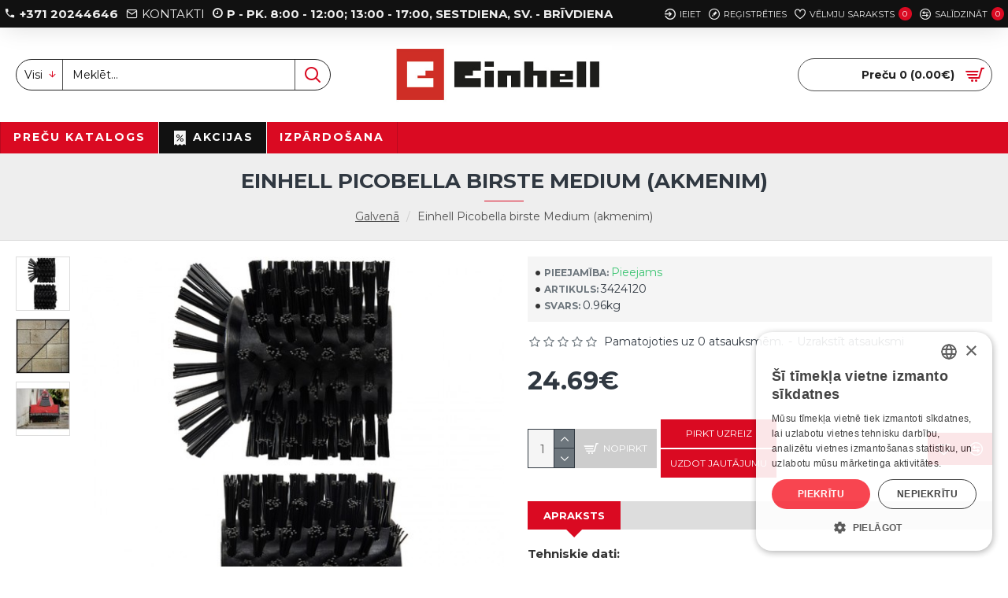

--- FILE ---
content_type: text/html; charset=utf-8
request_url: https://e-einhell.lv/einhell-picobella-birste-medium-(akmenim)
body_size: 48422
content:

<!DOCTYPE html>
<html dir="ltr" lang="lv" class="desktop mac chrome chrome131 webkit oc30 is-guest route-product-product product-32427 store-0 skin-1 desktop-header-active mobile-sticky layout-2" data-jb="e2be8426" data-jv="3.1.0" data-ov="3.0.3.3">
<head typeof="og:website">
<meta charset="UTF-8" />
<meta name="viewport" content="width=device-width, initial-scale=1.0">
<meta http-equiv="X-UA-Compatible" content="IE=edge">
<title>Einhell Picobella birste Medium (akmenim) - 3424120</title>
<base href="https://e-einhell.lv/" />
<link rel="preconnect" href="https://fonts.googleapis.com/" crossorigin>
<link rel="preconnect" href="https://fonts.gstatic.com/" crossorigin>
<meta name="description" content="Einhell Picobella birste Medium (akmenim) - 3424120 - Trimmeri, krūmgrieži, birstes - Tehniskie dati: Darba platums 215 mmMaks. atļautais ātrums 1400 apgr./minIekļauto suku  skaits 1     Neilona birste, piemērota gludu apmetumu un akmens virsmu, piemēram," />
<meta name="keywords" content="einhell picobella birste medium (akmenim), 3424120, trimmeri, krūmgrieži, birstes" />
<meta property="fb:app_id" content=""/>
<meta property="og:type" content="product"/>
<meta property="og:title" content="Einhell Picobella birste Medium (akmenim)"/>
<meta property="og:url" content="https://e-einhell.lv/einhell-picobella-birste-medium-(akmenim)"/>
<meta property="og:image" content="https://e-einhell.lv/image/cache/catalog/aelektro/3424120/4006825646245-600x315w.jpg"/>
<meta property="og:image:width" content="600"/>
<meta property="og:image:height" content="315"/>
<meta property="og:description" content="Tehniskie dati: Darba platums 215 mmMaks. atļautais ātrums 1400 apgr./minIekļauto suku&nbsp; skaits 1&nbsp;&nbsp;&nbsp;&nbsp; Neilona birste, piemērota&nbsp;gludu apmetumu un akmens virsmu, piemēram, flīžu un betona akmeņu, tīrīšanai. Komplektā iekļautā speciālā sānu birste ir lieliski piemērota dar"/>
<meta name="twitter:card" content="summary"/>
<meta name="twitter:title" content="Einhell Picobella birste Medium (akmenim)"/>
<meta name="twitter:image" content="https://e-einhell.lv/image/cache/catalog/aelektro/3424120/4006825646245-200x200.jpg"/>
<meta name="twitter:image:width" content="200"/>
<meta name="twitter:image:height" content="200"/>
<meta name="twitter:description" content="Tehniskie dati: Darba platums 215 mmMaks. atļautais ātrums 1400 apgr./minIekļauto suku&nbsp; skaits 1&nbsp;&nbsp;&nbsp;&nbsp; Neilona birste, piemērota&nbsp;gludu apmetumu un akmens virsmu, piemēram, flīžu un betona akmeņu, tīrīšanai. Komplektā iekļautā speciālā sānu birste ir lieliski piemērota dar"/>
<script>window['Journal'] = {"isPopup":false,"isPhone":false,"isTablet":false,"isDesktop":true,"filterScrollTop":false,"filterUrlValuesSeparator":",","countdownDay":"Dienas","countdownHour":"Stundas","countdownMin":"Min","countdownSec":"Sek","globalPageColumnLeftTabletStatus":false,"globalPageColumnRightTabletStatus":false,"scrollTop":true,"scrollToTop":false,"notificationHideAfter":"2000","quickviewPageStyleCloudZoomStatus":true,"quickviewPageStyleAdditionalImagesCarousel":false,"quickviewPageStyleAdditionalImagesCarouselStyleSpeed":"500","quickviewPageStyleAdditionalImagesCarouselStyleAutoPlay":false,"quickviewPageStyleAdditionalImagesCarouselStylePauseOnHover":true,"quickviewPageStyleAdditionalImagesCarouselStyleDelay":"3000","quickviewPageStyleAdditionalImagesCarouselStyleLoop":false,"quickviewPageStyleAdditionalImagesHeightAdjustment":"5","quickviewPageStylePriceUpdate":false,"quickviewPageStyleOptionsSelect":"none","quickviewText":"Quickview","mobileHeaderOn":"tablet","subcategoriesCarouselStyleSpeed":"500","subcategoriesCarouselStyleAutoPlay":false,"subcategoriesCarouselStylePauseOnHover":true,"subcategoriesCarouselStyleDelay":"3000","subcategoriesCarouselStyleLoop":false,"productPageStyleImageCarouselStyleSpeed":"500","productPageStyleImageCarouselStyleAutoPlay":false,"productPageStyleImageCarouselStylePauseOnHover":true,"productPageStyleImageCarouselStyleDelay":"3000","productPageStyleImageCarouselStyleLoop":false,"productPageStyleCloudZoomStatus":true,"productPageStyleCloudZoomPosition":"inner","productPageStyleAdditionalImagesCarousel":false,"productPageStyleAdditionalImagesCarouselStyleSpeed":"500","productPageStyleAdditionalImagesCarouselStyleAutoPlay":true,"productPageStyleAdditionalImagesCarouselStylePauseOnHover":true,"productPageStyleAdditionalImagesCarouselStyleDelay":"3000","productPageStyleAdditionalImagesCarouselStyleLoop":false,"productPageStyleAdditionalImagesHeightAdjustment":"5","productPageStylePriceUpdate":false,"productPageStyleOptionsSelect":"none","infiniteScrollStatus":true,"infiniteScrollOffset":"15","infiniteScrollLoadPrev":"Iel\u0101d\u0113t iepriek\u0161\u0113jos produktus","infiniteScrollLoadNext":"Iel\u0101d\u0113t n\u0101kamos produktus","infiniteScrollLoading":"Notiek iel\u0101de ...","infiniteScrollNoneLeft":"J\u016bs esat sasniedzis saraksta beigas.","checkoutUrl":"https:\/\/e-einhell.lv\/index.php?route=checkout\/checkout","headerHeight":"120","headerCompactHeight":"60","mobileMenuOn":"","searchStyleSearchAutoSuggestStatus":true,"searchStyleSearchAutoSuggestDescription":true,"headerMiniSearchDisplay":"default","stickyStatus":true,"stickyFullHomePadding":false,"stickyFullwidth":true,"stickyAt":"300","stickyHeight":"45","headerTopBarHeight":"35","topBarStatus":true,"headerType":"classic","headerMobileHeight":"60","headerMobileStickyStatus":true,"headerMobileTopBarVisibility":true,"headerMobileTopBarHeight":"45","notification":[{"m":137,"c":"52052aac"}],"headerNotice":[{"m":56,"c":"833e042c"}],"columnsCount":0};</script>
<script>// forEach polyfill
if (window.NodeList && !NodeList.prototype.forEach) {
	NodeList.prototype.forEach = Array.prototype.forEach;
}

(function () {
	if (Journal['isPhone']) {
		return;
	}

	var wrappers = ['search', 'cart', 'cart-content', 'logo', 'language', 'currency'];
	var documentClassList = document.documentElement.classList;

	function extractClassList() {
		return ['desktop', 'tablet', 'phone', 'desktop-header-active', 'mobile-header-active', 'mobile-menu-active'].filter(function (cls) {
			return documentClassList.contains(cls);
		});
	}

	function mqr(mqls, listener) {
		Object.keys(mqls).forEach(function (k) {
			mqls[k].addListener(listener);
		});

		listener();
	}

	function mobileMenu() {
		console.warn('mobile menu!');

		var element = document.querySelector('#main-menu');
		var wrapper = document.querySelector('.mobile-main-menu-wrapper');

		if (element && wrapper) {
			wrapper.appendChild(element);
		}

		var main_menu = document.querySelector('.main-menu');

		if (main_menu) {
			main_menu.classList.add('accordion-menu');
		}

		document.querySelectorAll('.main-menu .dropdown-toggle').forEach(function (element) {
			element.classList.remove('dropdown-toggle');
			element.classList.add('collapse-toggle');
			element.removeAttribute('data-toggle');
		});

		document.querySelectorAll('.main-menu .dropdown-menu').forEach(function (element) {
			element.classList.remove('dropdown-menu');
			element.classList.remove('j-dropdown');
			element.classList.add('collapse');
		});
	}

	function desktopMenu() {
		console.warn('desktop menu!');

		var element = document.querySelector('#main-menu');
		var wrapper = document.querySelector('.desktop-main-menu-wrapper');

		if (element && wrapper) {
			wrapper.insertBefore(element, document.querySelector('#main-menu-2'));
		}

		var main_menu = document.querySelector('.main-menu');

		if (main_menu) {
			main_menu.classList.remove('accordion-menu');
		}

		document.querySelectorAll('.main-menu .collapse-toggle').forEach(function (element) {
			element.classList.add('dropdown-toggle');
			element.classList.remove('collapse-toggle');
			element.setAttribute('data-toggle', 'dropdown');
		});

		document.querySelectorAll('.main-menu .collapse').forEach(function (element) {
			element.classList.add('dropdown-menu');
			element.classList.add('j-dropdown');
			element.classList.remove('collapse');
		});

		document.body.classList.remove('mobile-wrapper-open');
	}

	function mobileHeader() {
		console.warn('mobile header!');

		Object.keys(wrappers).forEach(function (k) {
			var element = document.querySelector('#' + wrappers[k]);
			var wrapper = document.querySelector('.mobile-' + wrappers[k] + '-wrapper');

			if (element && wrapper) {
				wrapper.appendChild(element);
			}

			if (wrappers[k] === 'cart-content') {
				if (element) {
					element.classList.remove('j-dropdown');
					element.classList.remove('dropdown-menu');
				}
			}
		});

		var search = document.querySelector('#search');
		var cart = document.querySelector('#cart');

		if (search && (Journal['searchStyle'] === 'full')) {
			search.classList.remove('full-search');
			search.classList.add('mini-search');
		}

		if (cart && (Journal['cartStyle'] === 'full')) {
			cart.classList.remove('full-cart');
			cart.classList.add('mini-cart')
		}
	}

	function desktopHeader() {
		console.warn('desktop header!');

		Object.keys(wrappers).forEach(function (k) {
			var element = document.querySelector('#' + wrappers[k]);
			var wrapper = document.querySelector('.desktop-' + wrappers[k] + '-wrapper');

			if (wrappers[k] === 'cart-content') {
				if (element) {
					element.classList.add('j-dropdown');
					element.classList.add('dropdown-menu');
					document.querySelector('#cart').appendChild(element);
				}
			} else {
				if (element && wrapper) {
					wrapper.appendChild(element);
				}
			}
		});

		var search = document.querySelector('#search');
		var cart = document.querySelector('#cart');

		if (search && (Journal['searchStyle'] === 'full')) {
			search.classList.remove('mini-search');
			search.classList.add('full-search');
		}

		if (cart && (Journal['cartStyle'] === 'full')) {
			cart.classList.remove('mini-cart');
			cart.classList.add('full-cart');
		}

		documentClassList.remove('mobile-cart-content-container-open');
		documentClassList.remove('mobile-main-menu-container-open');
		documentClassList.remove('mobile-overlay');
	}

	function moveElements(classList) {
		if (classList.includes('mobile-header-active')) {
			mobileHeader();
			mobileMenu();
		} else if (classList.includes('mobile-menu-active')) {
			desktopHeader();
			mobileMenu();
		} else {
			desktopHeader();
			desktopMenu();
		}
	}

	var mqls = {
		phone: window.matchMedia('(max-width: 768px)'),
		tablet: window.matchMedia('(max-width: 1023px)'),
		menu: window.matchMedia('(max-width: ' + Journal['mobileMenuOn'] + 'px)')
	};

	mqr(mqls, function () {
		var oldClassList = extractClassList();

		if (Journal['isDesktop']) {
			if (mqls.phone.matches) {
				documentClassList.remove('desktop');
				documentClassList.remove('tablet');
				documentClassList.add('mobile');
				documentClassList.add('phone');
			} else if (mqls.tablet.matches) {
				documentClassList.remove('desktop');
				documentClassList.remove('phone');
				documentClassList.add('mobile');
				documentClassList.add('tablet');
			} else {
				documentClassList.remove('mobile');
				documentClassList.remove('phone');
				documentClassList.remove('tablet');
				documentClassList.add('desktop');
			}

			if (documentClassList.contains('phone') || (documentClassList.contains('tablet') && Journal['mobileHeaderOn'] === 'tablet')) {
				documentClassList.remove('desktop-header-active');
				documentClassList.add('mobile-header-active');
			} else {
				documentClassList.remove('mobile-header-active');
				documentClassList.add('desktop-header-active');
			}
		}

		if (documentClassList.contains('desktop-header-active') && mqls.menu.matches) {
			documentClassList.add('mobile-menu-active');
		} else {
			documentClassList.remove('mobile-menu-active');
		}

		var newClassList = extractClassList();

		if (oldClassList.join(' ') !== newClassList.join(' ')) {
			if (documentClassList.contains('safari') && !documentClassList.contains('ipad') && navigator.maxTouchPoints && navigator.maxTouchPoints > 2) {
				window.fetch('index.php?route=journal3/journal3/device_detect', {
					method: 'POST',
					body: 'device=ipad',
					headers: {
						'Content-Type': 'application/x-www-form-urlencoded'
					}
				}).then(function (data) {
					return data.json();
				}).then(function (data) {
					if (data.response.reload) {
						window.location.reload();
					}
				});
			}

			if (document.readyState === 'loading') {
				document.addEventListener('DOMContentLoaded', function () {
					moveElements(newClassList);
				});
			} else {
				moveElements(newClassList);
			}
		}
	});

})();

(function () {
	var cookies = {};
	var style = document.createElement('style');
	var documentClassList = document.documentElement.classList;

	document.head.appendChild(style);

	document.cookie.split('; ').forEach(function (c) {
		var cc = c.split('=');
		cookies[cc[0]] = cc[1];
	});

	if (Journal['popup']) {
		for (var i in Journal['popup']) {
			if (!cookies['p-' + Journal['popup'][i]['c']]) {
				documentClassList.add('popup-open');
				documentClassList.add('popup-center');
				break;
			}
		}
	}

	if (Journal['notification']) {
		for (var i in Journal['notification']) {
			if (cookies['n-' + Journal['notification'][i]['c']]) {
				style.sheet.insertRule('.module-notification-' + Journal['notification'][i]['m'] + '{ display:none }');
			}
		}
	}

	if (Journal['headerNotice']) {
		for (var i in Journal['headerNotice']) {
			if (cookies['hn-' + Journal['headerNotice'][i]['c']]) {
				style.sheet.insertRule('.module-header_notice-' + Journal['headerNotice'][i]['m'] + '{ display:none }');
			}
		}
	}

	if (Journal['layoutNotice']) {
		for (var i in Journal['layoutNotice']) {
			if (cookies['ln-' + Journal['layoutNotice'][i]['c']]) {
				style.sheet.insertRule('.module-layout_notice-' + Journal['layoutNotice'][i]['m'] + '{ display:none }');
			}
		}
	}
})();
</script>
<link href="https://fonts.googleapis.com/css?family=Montserrat:700,400&amp;subset=latin-ext,latin" type="text/css" rel="stylesheet"/>
<link href="catalog/view/javascript/bootstrap/css/bootstrap.min.css?v=e2be8426" type="text/css" rel="stylesheet" media="all" />
<link href="catalog/view/javascript/font-awesome/css/font-awesome.min.css?v=e2be8426" type="text/css" rel="stylesheet" media="all" />
<link href="catalog/view/theme/journal3/icons/style.minimal.css?v=e2be8426" type="text/css" rel="stylesheet" media="all" />
<link href="catalog/view/theme/journal3/lib/imagezoom/imagezoom.min.css?v=e2be8426" type="text/css" rel="stylesheet" media="all" />
<link href="catalog/view/theme/journal3/lib/lightgallery/css/lightgallery.min.css?v=e2be8426" type="text/css" rel="stylesheet" media="all" />
<link href="catalog/view/theme/journal3/lib/lightgallery/css/lg-transitions.min.css?v=e2be8426" type="text/css" rel="stylesheet" media="all" />
<link href="catalog/view/theme/journal3/lib/swiper/swiper.min.css?v=e2be8426" type="text/css" rel="stylesheet" media="all" />
<link href="catalog/view/theme/journal3/stylesheet/style.css?v=e2be8426" type="text/css" rel="stylesheet" media="all" />
<link href="catalog/view/javascript/jquery/magnific/magnific-popup.css?v=e2be8426" type="text/css" rel="stylesheet" media="all" />
<link href="catalog/view/javascript/jquery/datetimepicker/bootstrap-datetimepicker.min.css?v=e2be8426" type="text/css" rel="stylesheet" media="all" />

        
      
<link href="https://e-einhell.lv/einhell-picobella-birste-medium-(akmenim)" rel="canonical" />
<link href="https://e-einhell.lv/image/catalog/logo/einhell-logo.png" rel="icon" />
<!-- Global site tag (gtag.js) - Google Analytics -->
<script async src="https://www.googletagmanager.com/gtag/js?id=UA-192945551-1"></script>
<script>
  window.dataLayer = window.dataLayer || [];
  function gtag(){dataLayer.push(arguments);}
  gtag('js', new Date());

  gtag('config', 'UA-192945551-1');
</script>
<!-- Google tag (gtag.js) -->
<script async src="https://www.googletagmanager.com/gtag/js?id=G-8926DFQ1GG"></script>
<script>
  window.dataLayer = window.dataLayer || [];
  function gtag(){dataLayer.push(arguments);}
  gtag('js', new Date());

  gtag('config', 'G-8926DFQ1GG');
</script>
<style>
.blog-post .post-details .post-stats{white-space:nowrap;overflow-x:auto;overflow-y:hidden;-webkit-overflow-scrolling:touch;;background:rgba(255, 255, 255, 1);margin-top:20px;margin-bottom:20px;padding:8px;padding-right:12px;padding-left:12px;border-width:1px;border-style:solid;border-color:rgba(221, 221, 221, 1)}.blog-post .post-details .post-stats .p-category{flex-wrap:nowrap;display:inline-flex}.mobile .blog-post .post-details .post-stats{overflow-x:scroll}.blog-post .post-details .post-stats::-webkit-scrollbar{-webkit-appearance:none;height:1px;height:5px;width:5px}.blog-post .post-details .post-stats::-webkit-scrollbar-track{background-color:white}.blog-post .post-details .post-stats::-webkit-scrollbar-thumb{background-color:#999;background-color:rgba(218, 10, 34, 1)}.blog-post .post-details .post-stats .p-posted{display:inline-flex}.blog-post .post-details .post-stats .p-author{display:inline-flex}.blog-post .post-details .post-stats .p-date{display:inline-flex}.p-date-image{color:rgba(255, 255, 255, 1);font-weight:700;background:rgba(218, 10, 34, 1);margin:5px}.p-date-image
i{color:rgba(238, 238, 238, 1)}.blog-post .post-details .post-stats .p-comment{display:inline-flex}.blog-post .post-details .post-stats .p-view{display:inline-flex}.post-content>p{margin-bottom:10px}.post-image{display:block;text-align:left;float:none}.post-content{column-count:initial;column-gap:50px;column-rule-color:rgba(221, 221, 221, 1);column-rule-width:1px;column-rule-style:solid}.blog-post
.tags{justify-content:center}.post-comments{margin-top:20px}.post-comment{margin-bottom:30px;padding-bottom:15px;border-width:0;border-bottom-width:1px;border-style:solid;border-color:rgba(221,221,221,1)}.post-reply{margin-top:15px;margin-left:60px;padding-top:20px;border-width:0;border-top-width:1px;border-style:solid;border-color:rgba(221,221,221,1)}.user-avatar{display:block;margin-right:15px;border-radius:50%}.module-blog_comments .side-image{display:block}.post-comment .user-name{font-size:18px;font-weight:700}.post-comment .user-data
div{font-size:12px}.post-comment .user-site::before{left:-1px}.post-comment .user-data .user-date{display:inline-flex}.post-comment .user-data .user-time{display:inline-flex}.comment-form .form-group:not(.required){display:flex}.user-data .user-site{display:inline-flex}.main-posts.post-grid .post-layout.swiper-slide{margin-right:0px;width:calc((100% - 0 * 0px) / 1 - 0.01px)}.main-posts.post-grid .post-layout:not(.swiper-slide){padding:0px;width:calc(100% / 1 - 0.01px)}.one-column #content .main-posts.post-grid .post-layout.swiper-slide{margin-right:20px;width:calc((100% - 2 * 20px) / 3 - 0.01px)}.one-column #content .main-posts.post-grid .post-layout:not(.swiper-slide){padding:10px;width:calc(100% / 3 - 0.01px)}.two-column #content .main-posts.post-grid .post-layout.swiper-slide{margin-right:0px;width:calc((100% - 0 * 0px) / 1 - 0.01px)}.two-column #content .main-posts.post-grid .post-layout:not(.swiper-slide){padding:0px;width:calc(100% / 1 - 0.01px)}.side-column .main-posts.post-grid .post-layout.swiper-slide{margin-right:0px;width:calc((100% - 0 * 0px) / 1 - 0.01px)}.side-column .main-posts.post-grid .post-layout:not(.swiper-slide){padding:0px;width:calc(100% / 1 - 0.01px)}.main-posts.post-grid{margin:-10px}.post-grid .post-thumb .image
img{filter:grayscale(1)}.post-grid .post-thumb:hover .image
img{filter:grayscale(0);transform:scale(1.15)}.post-grid .post-thumb
.caption{position:relative;bottom:auto;width:auto}.post-grid .post-thumb
.name{display:flex;width:auto;margin-left:auto;margin-right:auto;justify-content:center;margin-left:auto;margin-right:auto;margin-top:10px;margin-bottom:10px}.post-grid .post-thumb .name
a{white-space:nowrap;overflow:hidden;text-overflow:ellipsis;font-size:16px;color:rgba(48, 56, 65, 1);font-weight:700}.desktop .post-grid .post-thumb .name a:hover{color:rgba(218, 10, 34, 1)}.post-grid .post-thumb
.description{display:block;text-align:center;margin-bottom:10px}.post-grid .post-thumb .button-group{display:flex;justify-content:center;margin-bottom:10px}.post-grid .post-thumb .btn-read-more::before{display:none}.post-grid .post-thumb .btn-read-more::after{display:none;content:'\e5c8' !important;font-family:icomoon !important}.post-grid .post-thumb .btn-read-more .btn-text{display:inline-block;padding:0}.post-grid .post-thumb .post-stats{display:flex;color:rgba(238, 238, 238, 1);justify-content:center;position:absolute;transform:translateY(-100%);width:100%;background:rgba(0, 0, 0, 0.65);padding:7px}.post-grid .post-thumb .post-stats .p-author{display:flex}.post-grid .post-thumb .p-date{display:flex}.post-grid .post-thumb .post-stats .p-comment{display:flex}.post-grid .post-thumb .post-stats .p-view{display:flex}.post-list .post-layout:not(.swiper-slide){margin-bottom:40px}.post-list .post-thumb
.caption{flex-basis:200px;padding:15px}.post-list .post-thumb:hover .image
img{transform:scale(1.15)}.post-list .post-thumb
.name{display:flex;width:auto;margin-left:auto;margin-right:auto;justify-content:flex-start;margin-left:0;margin-right:auto}.post-list .post-thumb .name
a{white-space:normal;overflow:visible;text-overflow:initial;font-size:18px;color:rgba(48, 56, 65, 1);font-weight:700}.desktop .post-list .post-thumb .name a:hover{color:rgba(218, 10, 34, 1)}.post-list .post-thumb
.description{display:block;color:rgba(109, 118, 125, 1);padding-top:10px;padding-bottom:10px}.post-list .post-thumb .button-group{display:flex;justify-content:flex-start}.post-list .post-thumb .btn-read-more::before{display:inline-block}.post-list .post-thumb .btn-read-more .btn-text{display:inline-block;padding:0
.4em}.post-list .post-thumb .btn-read-more::after{content:'\e5c8' !important;font-family:icomoon !important}.post-list .post-thumb .post-stats{display:flex;font-size:14px;color:rgba(80, 80, 80, 1);justify-content:flex-start;padding-bottom:5px;margin:-15px;margin-bottom:5px;margin-left:0px}.post-list .post-thumb .post-stats .p-author{display:block}.post-list .post-thumb .p-date{display:flex}.post-list .post-thumb .post-stats .p-comment{display:block}.post-list .post-thumb .post-stats .p-view{display:flex}.blog-feed
span{display:block;color:rgba(235, 102, 38, 1) !important}.blog-feed{display:inline-flex;margin-right:30px}.blog-feed::before{content:'\f143' !important;font-family:icomoon !important;font-size:14px;color:rgba(235, 102, 38, 1)}.desktop .blog-feed:hover
span{color:rgba(39, 124, 217, 1) !important}.countdown{color:rgba(48, 56, 65, 1);background:rgba(255, 255, 255, 1);border-radius:3px;width:90%}.countdown div
span{color:rgba(109,118,125,1)}.countdown>div{border-style:solid;border-color:rgba(245, 245, 245, 1)}.boxed-layout .site-wrapper{overflow:hidden}.boxed-layout
.header{padding:0
20px}.boxed-layout
.breadcrumb{padding-left:20px;padding-right:20px}.wrapper, .mega-menu-content, .site-wrapper > .container, .grid-cols,.desktop-header-active .is-sticky .header .desktop-main-menu-wrapper,.desktop-header-active .is-sticky .sticky-fullwidth-bg,.boxed-layout .site-wrapper, .breadcrumb, .title-wrapper, .page-title > span,.desktop-header-active .header .top-bar,.desktop-header-active .header .mid-bar,.desktop-main-menu-wrapper{max-width:1400px}.desktop-main-menu-wrapper .main-menu>.j-menu>.first-dropdown::before{transform:translateX(calc(0px - (100vw - 1400px) / 2))}html[dir='rtl'] .desktop-main-menu-wrapper .main-menu>.j-menu>.first-dropdown::before{transform:none;right:calc(0px - (100vw - 1400px) / 2)}.desktop-main-menu-wrapper .main-menu>.j-menu>.first-dropdown.mega-custom::before{transform:translateX(calc(0px - (200vw - 1400px) / 2))}html[dir='rtl'] .desktop-main-menu-wrapper .main-menu>.j-menu>.first-dropdown.mega-custom::before{transform:none;right:calc(0px - (200vw - 1400px) / 2)}body{background:rgba(255,255,255,1);font-family:'Montserrat';font-weight:400;font-size:14px;line-height:1.5;-webkit-font-smoothing:antialiased}#content{padding-top:20px;padding-bottom:20px}.column-left
#content{padding-left:20px}.column-right
#content{padding-right:20px}.side-column{max-width:240px;padding:20px;padding-left:0px}.one-column
#content{max-width:calc(100% - 240px)}.two-column
#content{max-width:calc(100% - 240px * 2)}#column-left{border-width:0;border-right-width:1px;border-style:solid;border-color:rgba(221,221,221,1)}#column-right{border-width:0;border-left-width:1px;border-style:solid;border-color:rgba(221,221,221,1);padding:20px;padding-right:0px}.page-title{display:block}.dropdown.drop-menu>.j-dropdown{left:0;right:auto;transform:translate3d(0,-10px,0)}.dropdown.drop-menu.animating>.j-dropdown{left:0;right:auto;transform:none}.dropdown.drop-menu>.j-dropdown::before{left:10px;right:auto;transform:translateX(0)}.dropdown.dropdown .j-menu .dropdown>a>.count-badge{margin-right:0}.dropdown.dropdown .j-menu .dropdown>a>.count-badge+.open-menu+.menu-label{margin-left:7px}.dropdown.dropdown .j-menu .dropdown>a::after{display:block}.dropdown.dropdown .j-menu>li>a{font-size:13px;color:rgba(48, 56, 65, 1);background:rgba(255, 255, 255, 1);padding:10px}.desktop .dropdown.dropdown .j-menu > li:hover > a, .dropdown.dropdown .j-menu>li.active>a{color:rgba(48, 56, 65, 1);background:rgba(245, 245, 245, 1)}.dropdown.dropdown .j-menu .links-text{white-space:normal;overflow:visible;text-overflow:initial}.dropdown.dropdown .j-menu>li>a::before{margin-right:7px;min-width:20px;font-size:18px}.dropdown.dropdown .j-menu > li > a, .dropdown.dropdown.accordion-menu .menu-item > a + div, .dropdown.dropdown .accordion-menu .menu-item>a+div{border-color:rgba(238, 238, 238, 1)}.dropdown.dropdown .j-menu a .count-badge{display:none;position:relative}.dropdown.dropdown:not(.mega-menu) .j-dropdown{min-width:230px}.dropdown.dropdown:not(.mega-menu) .j-menu>li{min-height:10px}.dropdown.dropdown:not(.mega-menu) .j-menu>li>a{min-height:10px}.dropdown.dropdown:not(.mega-menu) .j-menu{box-shadow:0 0 85px -10px rgba(0, 0, 0, 0.2)}.dropdown.dropdown .j-dropdown::before{display:block;border-bottom-color:rgba(255,255,255,1);margin-top:-10px}legend{font-family:'Montserrat';font-weight:700;font-size:14px;color:rgba(48,56,65,1);text-transform:uppercase;margin-bottom:15px;white-space:normal;overflow:visible;text-overflow:initial;text-align:left}legend::after{content:'';display:block;position:relative;margin-top:8px;left:initial;right:initial;margin-left:0;margin-right:auto;transform:none}legend.page-title>span::after{content:'';display:block;position:relative;margin-top:8px;left:initial;right:initial;margin-left:0;margin-right:auto;transform:none}legend::after,legend.page-title>span::after{width:50px;height:1px;background:rgba(218,10,34,1)}.title{font-family:'Montserrat';font-weight:700;font-size:14px;color:rgba(48,56,65,1);text-transform:uppercase;margin-bottom:15px;white-space:normal;overflow:visible;text-overflow:initial;text-align:left}.title::after{content:'';display:block;position:relative;margin-top:8px;left:initial;right:initial;margin-left:0;margin-right:auto;transform:none}.title.page-title>span::after{content:'';display:block;position:relative;margin-top:8px;left:initial;right:initial;margin-left:0;margin-right:auto;transform:none}.title::after,.title.page-title>span::after{width:50px;height:1px;background:rgba(218, 10, 34, 1)}html:not(.popup) .page-title{font-size:26px;color:rgba(48, 56, 65, 1);text-align:center;background:rgba(238, 238, 238, 1);padding:0px;padding-top:20px;margin:0px;white-space:normal;overflow:visible;text-overflow:initial;text-align:center}html:not(.popup) .page-title::after{content:'';display:block;position:relative;margin-top:8px;left:50%;right:initial;transform:translate3d(-50%,0,0)}html:not(.popup) .page-title.page-title>span::after{content:'';display:block;position:relative;margin-top:8px;left:50%;right:initial;transform:translate3d(-50%,0,0)}html:not(.popup) .page-title::after, html:not(.popup) .page-title.page-title>span::after{width:50px;height:1px;background:rgba(218,10,34,1)}.grid-col::before{display:none !important}.title.module-title{font-family:'Montserrat';font-weight:700;font-size:14px;color:rgba(48,56,65,1);text-transform:uppercase;margin-bottom:15px;white-space:normal;overflow:visible;text-overflow:initial;text-align:left}.title.module-title::after{content:'';display:block;position:relative;margin-top:8px;left:initial;right:initial;margin-left:0;margin-right:auto;transform:none}.title.module-title.page-title>span::after{content:'';display:block;position:relative;margin-top:8px;left:initial;right:initial;margin-left:0;margin-right:auto;transform:none}.title.module-title::after,.title.module-title.page-title>span::after{width:50px;height:1px;background:rgba(218,10,34,1)}.btn,.btn:visited{font-size:12px;color:rgba(255,255,255,1);text-transform:uppercase}.btn:hover{color:rgba(255, 255, 255, 1) !important;background:rgba(218, 10, 34, 1) !important}.btn:active,.btn:hover:active,.btn:focus:active{color:rgba(255, 255, 255, 1) !important;background:rgba(34, 184, 155, 1) !important}.btn:focus{color:rgba(255, 255, 255, 1) !important;box-shadow:inset 0 0 20px rgba(0,0,0,0.25)}.btn{background:rgba(48,56,65,1);padding:12px}.btn.btn.disabled::after{font-size:20px}.btn-secondary.btn{background:rgba(254,225,91,1)}.btn-secondary.btn:hover{background:rgba(196, 202, 253, 1) !important}.btn-secondary.btn.btn.disabled::after{font-size:20px}.btn-success.btn{background:rgba(218,10,34,1)}.btn-success.btn:hover{background:rgba(17, 17, 17, 1) !important}.btn-success.btn.btn.disabled::after{font-size:20px}.btn-danger.btn{background:rgba(218,10,34,1)}.btn-danger.btn:hover{background:rgba(35, 35, 35, 1) !important}.btn-danger.btn.btn.disabled::after{font-size:20px}.btn-warning.btn{background:rgba(254,225,91,1)}.btn-warning.btn:hover{background:rgba(196, 202, 253, 1) !important}.btn-warning.btn.btn.disabled::after{font-size:20px}.btn-info.btn{background:rgba(109,118,125,1);border-width:0px}.btn-info.btn:hover{background:rgba(48, 56, 65, 1) !important}.btn-info.btn.btn.disabled::after{font-size:20px}.btn-light.btn,.btn-light.btn:visited{color:rgba(109,118,125,1)}.btn-light.btn:hover{color:rgba(48, 56, 65, 1) !important;background:rgba(196, 202, 253, 1) !important}.btn-light.btn{background:rgba(238,238,238,1)}.btn-light.btn.btn.disabled::after{font-size:20px}.btn-dark.btn{background:rgba(48,56,65,1)}.btn-dark.btn:hover{background:rgba(53, 66, 174, 1) !important}.btn-dark.btn.btn.disabled::after{font-size:20px}.buttons{margin-top:20px;padding-top:15px;border-width:0;border-top-width:1px;border-style:solid;border-color:rgba(221, 221, 221, 1);font-size:12px}.buttons .pull-left .btn, .buttons .pull-left .btn:visited{font-size:12px;color:rgba(255, 255, 255, 1);text-transform:uppercase}.buttons .pull-left .btn:hover{color:rgba(255, 255, 255, 1) !important;background:rgba(218, 10, 34, 1) !important}.buttons .pull-left .btn:active, .buttons .pull-left .btn:hover:active, .buttons .pull-left .btn:focus:active{color:rgba(255, 255, 255, 1) !important;background:rgba(34, 184, 155, 1) !important}.buttons .pull-left .btn:focus{color:rgba(255, 255, 255, 1) !important;box-shadow:inset 0 0 20px rgba(0, 0, 0, 0.25)}.buttons .pull-left
.btn{background:rgba(48, 56, 65, 1);padding:12px}.buttons .pull-left .btn.btn.disabled::after{font-size:20px}.buttons .pull-right .btn::after{content:'\e5c8' !important;font-family:icomoon !important;margin-left:5px}.buttons .pull-left .btn::before{content:'\e5c4' !important;font-family:icomoon !important;margin-right:5px}.buttons>div{flex:0 0 auto;width:auto;flex-basis:0}.buttons > div
.btn{width:auto}.buttons .pull-left{margin-right:auto}.buttons .pull-right:only-child{flex:0 0 auto;width:auto;margin:0
0 0 auto}.buttons .pull-right:only-child
.btn{width:auto}.buttons input+.btn{margin-top:5px}.tags{margin-top:15px;justify-content:flex-start;font-size:13px;font-weight:700;text-transform:uppercase}.tags a,.tags-title{margin-right:8px;margin-bottom:8px}.tags
b{display:none}.tags
a{padding-right:8px;padding-left:8px;font-size:12px;color:rgba(238, 238, 238, 1);font-weight:400;text-transform:none;background:rgba(58, 71, 80, 1)}.tags a:hover{color:rgba(255,255,255,1);background:rgba(218,10,34,1)}.alert.alert-success{color:rgba(255,255,255,1);background:rgba(60,196,114,1)}.alert.alert-info{color:rgba(48, 56, 65, 1)}.alert-info.alert-dismissible
.close{color:rgba(196,202,253,1)}.alert.alert-warning{color:rgba(48,56,65,1);background:rgba(254,225,91,1)}.alert.alert-danger{color:rgba(255,255,255,1);background:rgba(218,10,34,1)}.breadcrumb{display:block !important;text-align:center;padding:10px;padding-bottom:20px;white-space:normal;-webkit-overflow-scrolling:touch}.breadcrumb::before{background:rgba(238, 238, 238, 1);border-width:0;border-bottom-width:1px;border-style:solid;border-color:rgba(221, 221, 221, 1)}.breadcrumb li:first-of-type a i::before{content:'\eb69' !important;font-family:icomoon !important}.breadcrumb
a{color:rgba(80, 80, 80, 1);text-decoration:underline}.mobile
.breadcrumb{overflow-x:visible}.breadcrumb::-webkit-scrollbar{-webkit-appearance:initial;height:1px;height:1px;width:1px}.breadcrumb::-webkit-scrollbar-track{background-color:white}.breadcrumb::-webkit-scrollbar-thumb{background-color:#999}.panel-group .panel-heading a::before{content:'\e5c8' !important;font-family:icomoon !important;order:10}.desktop .panel-group .panel-heading:hover a::before{color:rgba(218, 10, 34, 1)}.panel-group .panel-active .panel-heading a::before{content:'\e5db' !important;font-family:icomoon !important;color:rgba(218, 10, 34, 1);top:-1px}.panel-group .panel-heading
a{justify-content:space-between;font-size:13px;font-weight:700;text-transform:uppercase;padding:0px;padding-top:15px;padding-bottom:15px}.panel-group .panel-heading{border-width:0;border-top-width:1px;border-style:solid;border-color:rgba(221, 221, 221, 1)}.panel-group .panel-body{padding-bottom:10px}body
a{font-size:14px;color:rgba(48, 56, 65, 1);display:inline-block}body a:hover{color:rgba(218, 10, 34, 1)}body
p{font-size:15px;margin-bottom:15px}body
h1{margin-bottom:20px}body
h2{font-size:32px;margin-bottom:15px}body
h3{margin-bottom:15px}body
h4{font-weight:700;text-transform:uppercase;margin-bottom:15px}body
h5{font-size:17px;font-weight:400;margin-bottom:15px}body
h6{color:rgba(255, 255, 255, 1);text-transform:uppercase;background:rgba(218, 10, 34, 1);padding:6px;padding-right:10px;padding-left:10px;margin-bottom:15px;display:inline-block}body
blockquote{font-family:Georgia,serif;font-weight:400;font-style:italic;padding:15px;padding-top:10px;padding-bottom:10px;margin-top:15px;margin-bottom:15px;border-radius:3px;float:none;display:block;max-width:500px}body blockquote::before{margin-left:auto;margin-right:auto;float:left;content:'\e98f' !important;font-family:icomoon !important;color:rgba(218, 10, 34, 1);margin-right:10px}body
hr{margin-top:20px;margin-bottom:20px;overflow:visible}body hr::before{content:'\e993' !important;font-family:icomoon !important;font-size:20px;width:40px;height:40px;border-radius:50%}body .drop-cap{font-family:Georgia,serif !important;font-weight:400 !important;font-size:60px !important;font-family:Georgia,serif;font-weight:700;margin-right:5px}body .amp::before{content:'\e901' !important;font-family:icomoon !important;font-size:25px;top:5px}body .video-responsive{max-width:550px;margin-bottom:15px}.count-badge{color:rgba(255, 255, 255, 1);background:rgba(218, 10, 34, 1);border-radius:10px}.product-label
b{color:rgba(255,255,255,1);font-weight:700;text-transform:uppercase;background:rgba(218,10,34,1);padding:5px;padding-right:7px;padding-left:7px}.tooltip-inner{font-size:12px;color:rgba(238, 238, 238, 1);line-height:1.1;background:rgba(48, 56, 65, 1);border-radius:2px;padding:5px;box-shadow:0 -15px 100px -10px rgba(0, 0, 0, 0.1)}.tooltip.top .tooltip-arrow{border-top-color:rgba(48, 56, 65, 1)}.tooltip.right .tooltip-arrow{border-right-color:rgba(48, 56, 65, 1)}.tooltip.bottom .tooltip-arrow{border-bottom-color:rgba(48, 56, 65, 1)}.tooltip.left .tooltip-arrow{border-left-color:rgba(48, 56, 65, 1)}table tbody tr:hover
td{background:rgba(255, 255, 255, 1)}table tbody
td{border-width:0 !important;border-top-width:1px !important;border-style:solid !important;border-color:rgba(221, 221, 221, 1) !important}table{border-width:1px !important;border-style:solid !important;border-color:rgba(221, 221, 221, 1) !important}table thead
td{font-size:12px;font-weight:700;text-transform:uppercase;background:rgba(238, 238, 238, 1)}table tfoot
td{background:rgba(238, 238, 238, 1)}table tfoot td, table tfoot
th{border-style:solid !important;border-color:rgba(221, 221, 221, 1) !important}.table-responsive{border-width:1px;border-style:solid;border-color:rgba(221,221,221,1);-webkit-overflow-scrolling:touch}.table-responsive::-webkit-scrollbar{height:5px;width:5px}.form-group .control-label{max-width:150px;padding-top:7px;padding-bottom:5px;justify-content:flex-start}.required .control-label::after, .required .control-label+div::before,.text-danger{font-size:17px;color:rgba(218,10,34,1)}.form-group{margin-bottom:8px}input.form-control{background:rgba(245, 245, 245, 1) !important;border-width:1px !important;border-style:solid !important;border-color:rgba(221, 221, 221, 1) !important;border-radius:2px !important;max-width:500px;height:38px}input.form-control:hover{border-color:rgba(196, 202, 253, 1) !important}input.form-control:focus,input.form-control:active{border-color:rgba(196, 202, 253, 1) !important}input.form-control:focus{box-shadow:inset 0 0 5px rgba(0,0,0,0.1)}textarea.form-control{background:rgba(245, 245, 245, 1) !important;border-width:1px !important;border-style:solid !important;border-color:rgba(221, 221, 221, 1) !important;border-radius:2px !important;height:100px}textarea.form-control:hover{border-color:rgba(196, 202, 253, 1) !important}textarea.form-control:focus,textarea.form-control:active{border-color:rgba(196, 202, 253, 1) !important}textarea.form-control:focus{box-shadow:inset 0 0 5px rgba(0,0,0,0.1)}select.form-control{background:rgba(245, 245, 245, 1) !important;border-width:1px !important;border-style:solid !important;border-color:rgba(221, 221, 221, 1) !important;border-radius:2px !important;max-width:500px}select.form-control:hover{border-color:rgba(196, 202, 253, 1) !important}select.form-control:focus,select.form-control:active{border-color:rgba(196, 202, 253, 1) !important}select.form-control:focus{box-shadow:inset 0 0 5px rgba(0,0,0,0.1)}.radio{width:100%}.checkbox{width:100%}.input-group .input-group-btn
.btn{min-width:35px;min-height:35px}.product-option-file .btn i::before{content:'\ebd8' !important;font-family:icomoon !important}.stepper input.form-control{border-width:0px !important}.stepper{width:50px;height:35px;border-style:solid;border-color:rgba(48, 56, 65, 1)}.stepper span
i{color:rgba(255, 255, 255, 1);background-color:rgba(109, 118, 125, 1)}.stepper span i:hover{background-color:rgba(218,10,34,1)}.pagination-results{font-size:13px;color:rgba(48, 56, 65, 1);letter-spacing:1px;margin-top:20px;justify-content:flex-start}.pagination-results .text-right{display:block}.pagination>li>a{color:rgba(48,56,65,1)}.pagination>li>a:hover{color:rgba(218,10,34,1)}.pagination>li.active>span,.pagination>li.active>span:hover,.pagination>li>a:focus{color:rgba(218,10,34,1)}.pagination>li>a,.pagination>li>span{padding:5px;padding-right:6px;padding-left:6px}.pagination>li{border-radius:2px}.pagination > li:first-child a::before, .pagination > li:last-child a::before{content:'\e940' !important;font-family:icomoon !important}.pagination > li .prev::before, .pagination > li .next::before{content:'\e93e' !important;font-family:icomoon !important}.pagination>li:not(:first-of-type){margin-left:5px}.rating .fa-stack{font-size:13px;width:1.2em}.rating .fa-star, .rating .fa-star+.fa-star-o{color:rgba(254, 225, 91, 1)}.rating .fa-star-o:only-child{color:rgba(109,118,125,1)}.rating-stars{border-top-left-radius:3px;border-top-right-radius:3px}.popup-inner-body{max-height:calc(100vh - 50px * 2)}.popup-container{max-width:calc(100% - 20px * 2)}.popup-bg{background:rgba(0,0,0,0.75)}.popup-body,.popup{background:rgba(255, 255, 255, 1)}.popup-content, .popup .site-wrapper{padding:20px}.popup-body{border-radius:3px;box-shadow:0 5px 60px -10px rgba(0, 0, 0, 0.3)}.popup-container .popup-close::before{content:'\e5cd' !important;font-family:icomoon !important}.popup-close{width:40px;height:40px;margin-right:5px;margin-top:42px}.popup-container .btn.popup-close{border-radius:50% !important}.popup-container>.btn{background:rgba(218,10,34,1)}.popup-container>.btn:hover{background:rgba(17, 17, 17, 1) !important}.popup-container>.btn.btn.disabled::after{font-size:20px}.scroll-top i::before{content:'\e5d8' !important;font-family:icomoon !important;font-size:20px;color:rgba(255, 255, 255, 1);background:rgba(218, 10, 34, 1);padding:10px}.scroll-top:hover i::before{background:rgba(60,196,114,1)}.scroll-top{left:auto;right:10px;transform:translateX(0);;margin-left:10px;margin-right:10px;margin-bottom:10px}.journal-loading > i::before, .ias-spinner > i::before, .lg-outer .lg-item::after,.btn.disabled::after{content:'\e92f' !important;font-family:icomoon !important;font-size:30px;color:rgba(218, 10, 34, 1)}.journal-loading > .fa-spin, .lg-outer .lg-item::after,.btn.disabled::after{animation:fa-spin infinite linear;;animation-duration:2000ms}.btn-cart::before,.fa-shopping-cart::before{content:'\ea9b' !important;font-family:icomoon !important;left:-1px}.btn-wishlist::before{content:'\f08a' !important;font-family:icomoon !important}.btn-compare::before,.compare-btn::before{content:'\eab6' !important;font-family:icomoon !important}.fa-refresh::before{content:'\eacd' !important;font-family:icomoon !important}.fa-times-circle::before,.fa-times::before,.reset-filter::before,.notification-close::before,.popup-close::before,.hn-close::before{content:'\e981' !important;font-family:icomoon !important}.p-author::before{content:'\f007' !important;font-family:icomoon !important;margin-right:5px}.p-date::before{content:'\f133' !important;font-family:icomoon !important;margin-right:5px}.p-time::before{content:'\eb29' !important;font-family:icomoon !important;margin-right:5px}.p-comment::before{content:'\f27a' !important;font-family:icomoon !important;margin-right:5px}.p-view::before{content:'\f06e' !important;font-family:icomoon !important;margin-right:5px}.p-category::before{content:'\f022' !important;font-family:icomoon !important;margin-right:5px}.user-site::before{content:'\e321' !important;font-family:icomoon !important;left:-1px;margin-right:5px}.desktop ::-webkit-scrollbar{width:12px}.desktop ::-webkit-scrollbar-track{background:rgba(238, 238, 238, 1)}.desktop ::-webkit-scrollbar-thumb{background:rgba(109,118,125,1);border-width:4px;border-style:solid;border-color:rgba(238,238,238,1);border-radius:10px}.expand-content{max-height:70px}.block-expand.btn,.block-expand.btn:visited{text-transform:none}.block-expand.btn{padding:2px;padding-right:7px;padding-left:7px;min-width:20px;min-height:20px}.desktop .block-expand.btn:hover{box-shadow:0 5px 30px -5px rgba(0,0,0,0.25)}.block-expand.btn:active,.block-expand.btn:hover:active,.block-expand.btn:focus:active{box-shadow:inset 0 0 20px rgba(0,0,0,0.25)}.block-expand.btn:focus{box-shadow:inset 0 0 20px rgba(0,0,0,0.25)}.block-expand.btn.btn.disabled::after{font-size:20px}.block-expand::after{content:'Show More'}.block-expanded .block-expand::after{content:'Show Less'}.block-expand::before{content:'\e5db' !important;font-family:icomoon !important;margin-right:5px}.block-expanded .block-expand::before{content:'\e5d8' !important;font-family:icomoon !important;margin-right:5px}.block-expand-overlay{background:linear-gradient(to bottom, transparent, rgba(255, 255, 255, 1))}.safari .block-expand-overlay{background:linear-gradient(to bottom, rgba(255,255,255,0), rgba(255, 255, 255, 1))}.iphone .block-expand-overlay{background:linear-gradient(to bottom, rgba(255,255,255,0), rgba(255, 255, 255, 1))}.ipad .block-expand-overlay{background:linear-gradient(to bottom,rgba(255,255,255,0),rgba(255,255,255,1))}.old-browser{color:rgba(42,42,42,1);background:rgba(255,255,255,1)}.notification-cart.notification{max-width:400px;margin:20px;margin-bottom:0px;padding:10px;background:rgba(255, 255, 255, 1);border-radius:5px;box-shadow:0 5px 60px -10px rgba(0, 0, 0, 0.3)}.notification-cart .notification-close{display:block;width:25px;height:25px;margin-right:-12px;margin-top:-12px}.notification-cart .notification-close::before{content:'\e5cd' !important;font-family:icomoon !important}.notification-cart .btn.notification-close{border-radius:50% !important}.notification-cart .notification-close.btn{background:rgba(218, 10, 34, 1)}.notification-cart .notification-close.btn:hover{background:rgba(17, 17, 17, 1) !important}.notification-cart .notification-close.btn.btn.disabled::after{font-size:20px}.notification-cart
img{display:block;margin-right:10px;margin-bottom:10px}.notification-cart .notification-buttons{display:flex;padding:10px;margin:-10px;margin-top:5px}.notification-cart .notification-view-cart.btn{background:rgba(218, 10, 34, 1)}.notification-cart .notification-view-cart.btn:hover{background:rgba(17, 17, 17, 1) !important}.notification-cart .notification-view-cart.btn.btn.disabled::after{font-size:20px}.notification-cart .notification-view-cart{display:inline-flex;flex-grow:1}.notification-cart .notification-checkout.btn{background:rgba(218, 10, 34, 1)}.notification-cart .notification-checkout.btn:hover{background:rgba(17, 17, 17, 1) !important}.notification-cart .notification-checkout.btn.btn.disabled::after{font-size:20px}.notification-cart .notification-checkout{display:inline-flex;flex-grow:1;margin-left:10px}.notification-cart .notification-checkout::after{content:'\e5c8' !important;font-family:icomoon !important;margin-left:5px}.notification-wishlist.notification{max-width:400px;margin:20px;margin-bottom:0px;padding:10px;background:rgba(255, 255, 255, 1);border-radius:5px;box-shadow:0 5px 60px -10px rgba(0, 0, 0, 0.3)}.notification-wishlist .notification-close{display:block;width:25px;height:25px;margin-right:-12px;margin-top:-12px}.notification-wishlist .notification-close::before{content:'\e5cd' !important;font-family:icomoon !important}.notification-wishlist .btn.notification-close{border-radius:50% !important}.notification-wishlist .notification-close.btn{background:rgba(218, 10, 34, 1)}.notification-wishlist .notification-close.btn:hover{background:rgba(17, 17, 17, 1) !important}.notification-wishlist .notification-close.btn.btn.disabled::after{font-size:20px}.notification-wishlist
img{display:block;margin-right:10px;margin-bottom:10px}.notification-wishlist .notification-buttons{display:flex;padding:10px;margin:-10px;margin-top:5px}.notification-wishlist .notification-view-cart.btn{background:rgba(218, 10, 34, 1)}.notification-wishlist .notification-view-cart.btn:hover{background:rgba(17, 17, 17, 1) !important}.notification-wishlist .notification-view-cart.btn.btn.disabled::after{font-size:20px}.notification-wishlist .notification-view-cart{display:inline-flex;flex-grow:1}.notification-wishlist .notification-checkout.btn{background:rgba(218, 10, 34, 1)}.notification-wishlist .notification-checkout.btn:hover{background:rgba(17, 17, 17, 1) !important}.notification-wishlist .notification-checkout.btn.btn.disabled::after{font-size:20px}.notification-wishlist .notification-checkout{display:inline-flex;flex-grow:1;margin-left:10px}.notification-wishlist .notification-checkout::after{content:'\e5c8' !important;font-family:icomoon !important;margin-left:5px}.notification-compare.notification{max-width:400px;margin:20px;margin-bottom:0px;padding:10px;background:rgba(255, 255, 255, 1);border-radius:5px;box-shadow:0 5px 60px -10px rgba(0, 0, 0, 0.3)}.notification-compare .notification-close{display:block;width:25px;height:25px;margin-right:-12px;margin-top:-12px}.notification-compare .notification-close::before{content:'\e5cd' !important;font-family:icomoon !important}.notification-compare .btn.notification-close{border-radius:50% !important}.notification-compare .notification-close.btn{background:rgba(218, 10, 34, 1)}.notification-compare .notification-close.btn:hover{background:rgba(17, 17, 17, 1) !important}.notification-compare .notification-close.btn.btn.disabled::after{font-size:20px}.notification-compare
img{display:block;margin-right:10px;margin-bottom:10px}.notification-compare .notification-buttons{display:flex;padding:10px;margin:-10px;margin-top:5px}.notification-compare .notification-view-cart.btn{background:rgba(218, 10, 34, 1)}.notification-compare .notification-view-cart.btn:hover{background:rgba(17, 17, 17, 1) !important}.notification-compare .notification-view-cart.btn.btn.disabled::after{font-size:20px}.notification-compare .notification-view-cart{display:inline-flex;flex-grow:1}.notification-compare .notification-checkout.btn{background:rgba(218, 10, 34, 1)}.notification-compare .notification-checkout.btn:hover{background:rgba(17, 17, 17, 1) !important}.notification-compare .notification-checkout.btn.btn.disabled::after{font-size:20px}.notification-compare .notification-checkout{display:inline-flex;flex-grow:1;margin-left:10px}.notification-compare .notification-checkout::after{content:'\e5c8' !important;font-family:icomoon !important;margin-left:5px}.popup-quickview .popup-container{width:760px}.popup-quickview .popup-inner-body{height:600px}.route-product-product.popup-quickview .product-info .product-left{width:50%}.route-product-product.popup-quickview .product-info .product-right{width:calc(100% - 50%);padding-left:20px}.route-product-product.popup-quickview h1.page-title{display:none}.route-product-product.popup-quickview div.page-title{display:block}.route-product-product.popup-quickview .page-title{font-size:18px;font-weight:700;text-transform:uppercase;border-width:0px;padding:0px;margin-bottom:15px;white-space:normal;overflow:visible;text-overflow:initial}.route-product-product.popup-quickview .page-title::after{content:'';display:block;position:relative;margin-top:7px}.route-product-product.popup-quickview .page-title.page-title>span::after{content:'';display:block;position:relative;margin-top:7px}.route-product-product.popup-quickview .page-title::after, .route-product-product.popup-quickview .page-title.page-title>span::after{width:50px;height:1px;background:rgba(218, 10, 34, 1)}.route-product-product.popup-quickview .direction-horizontal .additional-image{width:calc(100% / 4)}.route-product-product.popup-quickview .additional-images .swiper-container{overflow:hidden}.route-product-product.popup-quickview .additional-images .swiper-buttons{display:none;top:50%;width:calc(100% - (5px * 2));margin-top:-10px}.route-product-product.popup-quickview .additional-images:hover .swiper-buttons{display:block}.route-product-product.popup-quickview .additional-images .swiper-button-prev{left:0;right:auto;transform:translate(0, -50%)}.route-product-product.popup-quickview .additional-images .swiper-button-next{left:auto;right:0;transform:translate(0, -50%)}.route-product-product.popup-quickview .additional-images .swiper-buttons
div{width:25px;height:25px;background:rgba(218, 10, 34, 1);box-shadow:0 5px 30px -5px rgba(0, 0, 0, 0.15)}.route-product-product.popup-quickview .additional-images .swiper-button-disabled{opacity:0}.route-product-product.popup-quickview .additional-images .swiper-buttons div::before{content:'\e5c4' !important;font-family:icomoon !important;color:rgba(255, 255, 255, 1)}.route-product-product.popup-quickview .additional-images .swiper-buttons .swiper-button-next::before{content:'\e5c8' !important;font-family:icomoon !important;color:rgba(255, 255, 255, 1)}.route-product-product.popup-quickview .additional-images .swiper-buttons div:not(.swiper-button-disabled):hover{background:rgba(53, 66, 174, 1)}.route-product-product.popup-quickview .additional-images .swiper-pagination{display:block;margin-bottom:-10px;left:50%;right:auto;transform:translateX(-50%)}.route-product-product.popup-quickview .additional-images
.swiper{padding-bottom:10px}.route-product-product.popup-quickview .additional-images .swiper-pagination-bullet{width:7px;height:7px;background-color:rgba(109, 118, 125, 1)}.route-product-product.popup-quickview .additional-images .swiper-pagination>span+span{margin-left:8px}.desktop .route-product-product.popup-quickview .additional-images .swiper-pagination-bullet:hover{background-color:rgba(218, 10, 34, 1)}.route-product-product.popup-quickview .additional-images .swiper-pagination-bullet.swiper-pagination-bullet-active{background-color:rgba(218, 10, 34, 1)}.route-product-product.popup-quickview .additional-images .swiper-pagination>span{border-radius:20px}.route-product-product.popup-quickview .additional-image{padding:calc(10px / 2)}.route-product-product.popup-quickview .additional-images{margin-top:10px;margin-right:-5px;margin-left:-5px}.route-product-product.popup-quickview .additional-images
img{border-width:1px;border-style:solid;border-color:rgba(245, 245, 245, 1)}.route-product-product.popup-quickview .additional-images img:hover{border-color:rgba(238, 238, 238, 1)}.route-product-product.popup-quickview .product-info .product-stats li::before{content:'\f111' !important;font-family:icomoon !important}.route-product-product.popup-quickview .product-info .product-stats
ul{width:100%}.route-product-product.popup-quickview .product-stats .product-views::before{content:'\f06e' !important;font-family:icomoon !important}.route-product-product.popup-quickview .product-stats .product-sold::before{content:'\e263' !important;font-family:icomoon !important}.route-product-product.popup-quickview .product-info .custom-stats{justify-content:space-between}.route-product-product.popup-quickview .product-info .product-details
.rating{justify-content:flex-start}.route-product-product.popup-quickview .product-info .product-details .countdown-wrapper{display:block}.route-product-product.popup-quickview .product-info .product-details .product-price-group{text-align:left}.route-product-product.popup-quickview .product-info .product-details .price-group{justify-content:flex-start;flex-direction:row;align-items:center}.route-product-product.popup-quickview .product-info .product-details .product-price-new{order:-1}.route-product-product.popup-quickview .product-info .product-details .product-points{display:block}.route-product-product.popup-quickview .product-info .product-details .product-tax{display:block}.route-product-product.popup-quickview .product-info .product-details
.discounts{display:block}.route-product-product.popup-quickview .product-info .product-details .product-options>.options-title{display:none}.route-product-product.popup-quickview .product-info .product-details .product-options>h3{display:block}.route-product-product.popup-quickview .product-info .product-options .push-option > div input:checked+img{box-shadow:inset 0 0 8px rgba(0, 0, 0, 0.7)}.route-product-product.popup-quickview .product-info .product-details .button-group-page{position:fixed;width:100%;z-index:1000;;background:rgba(255, 255, 255, 1);padding:10px;margin:0px;border-width:0;border-top-width:1px;border-style:solid;border-color:rgba(221, 221, 221, 1);box-shadow:0 -15px 100px -10px rgba(0,0,0,0.1)}.route-product-product.popup-quickview{padding-bottom:60px !important}.route-product-product.popup-quickview .site-wrapper{padding-bottom:0 !important}.route-product-product.popup-quickview.mobile .product-info .product-right{padding-bottom:60px !important}.route-product-product.popup-quickview .product-info .button-group-page
.stepper{display:flex;height:41px}.route-product-product.popup-quickview .product-info .button-group-page .btn-cart{display:inline-flex;margin-right:7px}.route-product-product.popup-quickview .product-info .button-group-page .btn-cart::before, .route-product-product.popup-quickview .product-info .button-group-page .btn-cart .btn-text{display:inline-block}.route-product-product.popup-quickview .product-info .product-details .stepper-group{flex-grow:1}.route-product-product.popup-quickview .product-info .product-details .stepper-group .btn-cart{flex-grow:1}.route-product-product.popup-quickview .product-info .button-group-page .btn-cart::before{font-size:17px}.route-product-product.popup-quickview .product-info .button-group-page .btn-cart.btn, .route-product-product.popup-quickview .product-info .button-group-page .btn-cart.btn:visited{font-size:12px;color:rgba(255, 255, 255, 1);text-transform:uppercase}.route-product-product.popup-quickview .product-info .button-group-page .btn-cart.btn:hover{color:rgba(255, 255, 255, 1) !important;background:rgba(218, 10, 34, 1) !important}.route-product-product.popup-quickview .product-info .button-group-page .btn-cart.btn:active, .route-product-product.popup-quickview .product-info .button-group-page .btn-cart.btn:hover:active, .route-product-product.popup-quickview .product-info .button-group-page .btn-cart.btn:focus:active{color:rgba(255, 255, 255, 1) !important;background:rgba(34, 184, 155, 1) !important}.route-product-product.popup-quickview .product-info .button-group-page .btn-cart.btn:focus{color:rgba(255, 255, 255, 1) !important;box-shadow:inset 0 0 20px rgba(0, 0, 0, 0.25)}.route-product-product.popup-quickview .product-info .button-group-page .btn-cart.btn{background:rgba(48, 56, 65, 1);padding:12px}.route-product-product.popup-quickview .product-info .button-group-page .btn-cart.btn.btn.disabled::after{font-size:20px}.route-product-product.popup-quickview .product-info .button-group-page .btn-more-details{display:inline-flex;flex-grow:0}.route-product-product.popup-quickview .product-info .button-group-page .btn-more-details .btn-text{display:none}.route-product-product.popup-quickview .product-info .button-group-page .btn-more-details::after{content:'\e5c8' !important;font-family:icomoon !important;font-size:18px}.route-product-product.popup-quickview .product-info .button-group-page .btn-more-details.btn{background:rgba(218, 10, 34, 1)}.route-product-product.popup-quickview .product-info .button-group-page .btn-more-details.btn:hover{background:rgba(17, 17, 17, 1) !important}.route-product-product.popup-quickview .product-info .button-group-page .btn-more-details.btn.btn.disabled::after{font-size:20px}.route-product-product.popup-quickview .product-info .product-details .button-group-page .wishlist-compare{flex-grow:0 !important;margin:0px
!important}.route-product-product.popup-quickview .product-info .button-group-page .wishlist-compare{margin-left:auto}.route-product-product.popup-quickview .product-info .button-group-page .btn-wishlist{display:inline-flex;margin:0px;margin-right:7px}.route-product-product.popup-quickview .product-info .button-group-page .btn-wishlist .btn-text{display:none}.route-product-product.popup-quickview .product-info .button-group-page .wishlist-compare .btn-wishlist{width:auto !important}.route-product-product.popup-quickview .product-info .button-group-page .btn-wishlist.btn{background:rgba(218, 10, 34, 1)}.route-product-product.popup-quickview .product-info .button-group-page .btn-wishlist.btn:hover{background:rgba(35, 35, 35, 1) !important}.route-product-product.popup-quickview .product-info .button-group-page .btn-wishlist.btn.btn.disabled::after{font-size:20px}.route-product-product.popup-quickview .product-info .button-group-page .btn-compare{display:inline-flex;margin-right:7px}.route-product-product.popup-quickview .product-info .button-group-page .btn-compare .btn-text{display:none}.route-product-product.popup-quickview .product-info .button-group-page .wishlist-compare .btn-compare{width:auto !important}.route-product-product.popup-quickview .product-info .button-group-page .btn-compare::before{content:'\eab6' !important;font-family:icomoon !important}.route-product-product.popup-quickview .product-info .button-group-page .btn-compare.btn{background:rgba(218, 10, 34, 1)}.route-product-product.popup-quickview .product-info .button-group-page .btn-compare.btn:hover{background:rgba(17, 17, 17, 1) !important}.route-product-product.popup-quickview .product-info .button-group-page .btn-compare.btn.btn.disabled::after{font-size:20px}.popup-quickview .product-right
.description{order:100}.popup-quickview
.description{padding-top:15px;margin-top:15px;border-width:0;border-top-width:1px;border-style:solid;border-color:rgba(221, 221, 221, 1)}.popup-quickview .expand-content{max-height:100%;overflow:visible}.popup-quickview .block-expanded + .block-expand-overlay .block-expand::after{content:'Show Less'}.popup-quickview .block-expand-overlay{background:linear-gradient(to bottom, transparent, rgba(255, 255, 255, 1))}.safari.popup-quickview .block-expand-overlay{background:linear-gradient(to bottom, rgba(255,255,255,0), rgba(255, 255, 255, 1))}.iphone.popup-quickview .block-expand-overlay{background:linear-gradient(to bottom, rgba(255,255,255,0), rgba(255, 255, 255, 1))}.ipad.popup-quickview .block-expand-overlay{background:linear-gradient(to bottom,rgba(255,255,255,0),rgba(255,255,255,1))}.login-box{flex-direction:row}.login-box
.well{background:rgba(255, 255, 255, 1);padding:20px;border-radius:3px}.popup-login .popup-container{width:500px}.popup-login .popup-inner-body{height:280px}.popup-register .popup-container{width:500px}.popup-register .popup-inner-body{height:605px}.account-list>li>a{color:rgba(109,118,125,1);padding:10px;border-width:1px;border-style:solid;border-color:rgba(221,221,221,1);border-radius:3px;flex-direction:column;width:100%;text-align:center}.account-list>li>a::before{content:'\e93f' !important;font-family:icomoon !important;font-size:45px;color:rgba(48, 56, 65, 1);margin:0}.account-list .edit-info{display:flex}.route-information-sitemap .site-edit{display:block}.account-list .edit-pass{display:flex}.route-information-sitemap .site-pass{display:block}.account-list .edit-address{display:flex}.route-information-sitemap .site-address{display:block}.account-list .edit-wishlist{display:flex}.my-cards{display:block}.account-list .edit-order{display:flex}.route-information-sitemap .site-history{display:block}.account-list .edit-downloads{display:flex}.route-information-sitemap .site-download{display:block}.account-list .edit-rewards{display:flex}.account-list .edit-returns{display:flex}.account-list .edit-transactions{display:flex}.account-list .edit-recurring{display:flex}.my-affiliates{display:block}.my-newsletter .account-list{display:flex}.my-affiliates
.title{display:block}.my-newsletter
.title{display:block}.my-account
.title{display:none}.my-orders
.title{display:block}.my-cards
.title{display:block}.account-page
.title{font-family:'Montserrat';font-weight:700;font-size:14px;color:rgba(48, 56, 65, 1);text-transform:uppercase;margin-bottom:15px;white-space:normal;overflow:visible;text-overflow:initial;text-align:left}.account-page .title::after{content:'';display:block;position:relative;margin-top:8px;left:initial;right:initial;margin-left:0;margin-right:auto;transform:none}.account-page .title.page-title>span::after{content:'';display:block;position:relative;margin-top:8px;left:initial;right:initial;margin-left:0;margin-right:auto;transform:none}.account-page .title::after, .account-page .title.page-title>span::after{width:50px;height:1px;background:rgba(218, 10, 34, 1)}.desktop .account-list>li>a:hover{background:rgba(255,255,255,1)}.account-list>li>a:hover{border-color:rgba(255, 255, 255, 1);box-shadow:0 5px 60px -10px rgba(0,0,0,0.3)}.account-list>li{width:calc(100% / 5);padding:10px;margin:0}.account-list{margin:0
-10px -10px;flex-direction:row}.account-list>.edit-info>a::before{content:'\e90d' !important;font-family:icomoon !important}.account-list>.edit-pass>a::before{content:'\eac4' !important;font-family:icomoon !important}.account-list>.edit-address>a::before{content:'\e956' !important;font-family:icomoon !important}.account-list>.edit-wishlist>a::before{content:'\e955' !important;font-family:icomoon !important}.my-cards .account-list>li>a::before{content:'\e950' !important;font-family:icomoon !important}.account-list>.edit-order>a::before{content:'\ead5' !important;font-family:icomoon !important}.account-list>.edit-downloads>a::before{content:'\eb4e' !important;font-family:icomoon !important}.account-list>.edit-rewards>a::before{content:'\e952' !important;font-family:icomoon !important}.account-list>.edit-returns>a::before{content:'\f112' !important;font-family:icomoon !important}.account-list>.edit-transactions>a::before{content:'\e928' !important;font-family:icomoon !important}.account-list>.edit-recurring>a::before{content:'\e8b3' !important;font-family:icomoon !important}.account-list>.affiliate-add>a::before{content:'\e95a' !important;font-family:icomoon !important}.account-list>.affiliate-edit>a::before{content:'\e95a' !important;font-family:icomoon !important}.account-list>.affiliate-track>a::before{content:'\e93c' !important;font-family:icomoon !important}.my-newsletter .account-list>li>a::before{content:'\e94c' !important;font-family:icomoon !important}.route-account-register .account-customer-group label::after{display:none !important}#account .account-fax label::after{display:none !important}.route-account-register .address-company label::after{display:none !important}#account-address .address-company label::after{display:none !important}.route-account-register .address-address-2 label::after{display:none !important}#account-address .address-address-2 label::after{display:none !important}.route-checkout-cart .td-qty .btn-remove.btn{background:rgba(218, 10, 34, 1)}.route-checkout-cart .td-qty .btn-remove.btn:hover{background:rgba(35, 35, 35, 1) !important}.route-checkout-cart .td-qty .btn-remove.btn.btn.disabled::after{font-size:20px}.route-checkout-cart .cart-total table tbody tr:hover
td{background:rgba(255, 255, 255, 1)}.route-checkout-cart .cart-total table tbody
td{border-width:0 !important;border-top-width:1px !important;border-style:solid !important;border-color:rgba(221, 221, 221, 1) !important}.route-checkout-cart .cart-total
table{border-width:1px !important;border-style:solid !important;border-color:rgba(221, 221, 221, 1) !important}.route-checkout-cart .cart-total table thead
td{font-size:12px;font-weight:700;text-transform:uppercase;background:rgba(238, 238, 238, 1)}.route-checkout-cart .cart-total table tfoot
td{background:rgba(238, 238, 238, 1)}.route-checkout-cart .cart-total table tfoot td, .route-checkout-cart .cart-total table tfoot
th{border-style:solid !important;border-color:rgba(221, 221, 221, 1) !important}.route-checkout-cart .cart-total .table-responsive{border-width:1px;border-style:solid;border-color:rgba(221, 221, 221, 1);-webkit-overflow-scrolling:touch}.route-checkout-cart .cart-total .table-responsive::-webkit-scrollbar{height:5px;width:5px}.route-checkout-cart .cart-page{display:flex}.route-checkout-cart .cart-bottom{max-width:400px}.cart-bottom{background:rgba(238,238,238,1);padding:20px;margin-left:20px;border-width:1px;border-style:solid;border-color:rgba(221,221,221,1)}.panels-total{flex-direction:column}.panels-total .cart-total{background:rgba(255, 255, 255, 1);align-items:flex-start}.route-checkout-cart
.buttons{margin-top:20px;padding-top:15px;border-width:0;border-top-width:1px;border-style:solid;border-color:rgba(221, 221, 221, 1)}.route-checkout-cart .buttons .pull-right
.btn{background:rgba(218, 10, 34, 1)}.route-checkout-cart .buttons .pull-right .btn:hover{background:rgba(17, 17, 17, 1) !important}.route-checkout-cart .buttons .pull-right .btn.btn.disabled::after{font-size:20px}.route-checkout-cart .buttons .pull-left
.btn{background:rgba(109, 118, 125, 1);border-width:0px}.route-checkout-cart .buttons .pull-left .btn:hover{background:rgba(48, 56, 65, 1) !important}.route-checkout-cart .buttons .pull-left .btn.btn.disabled::after{font-size:20px}.route-checkout-cart .buttons .pull-right .btn::after{content:'\e5c8' !important;font-family:icomoon !important}.route-checkout-cart .buttons .pull-left .btn::before{content:'\e5c4' !important;font-family:icomoon !important}.route-checkout-cart .buttons>div{flex:1;width:auto;flex-basis:0}.route-checkout-cart .buttons > div
.btn{width:100%}.route-checkout-cart .buttons .pull-left{margin-right:0}.route-checkout-cart .buttons>div+div{padding-left:10px}.route-checkout-cart .buttons .pull-right:only-child{flex:1;margin:0
0 0 auto}.route-checkout-cart .buttons .pull-right:only-child
.btn{width:100%}.route-checkout-cart .buttons input+.btn{margin-top:5px}.cart-table .td-image{display:table-cell}.cart-table .td-qty .stepper, .cart-section .stepper, .cart-table .td-qty .btn-update.btn, .cart-section .td-qty .btn-primary.btn{display:inline-flex}.cart-table .td-name{display:table-cell}.cart-table .td-model{display:table-cell}.route-account-order-info .table-responsive .table-order thead>tr>td:nth-child(2){display:table-cell}.route-account-order-info .table-responsive .table-order tbody>tr>td:nth-child(2){display:table-cell}.route-account-order-info .table-responsive .table-order tfoot>tr>td:last-child{display:table-cell}.cart-table .td-price{display:table-cell}.route-checkout-cart .cart-panels{margin-bottom:30px}.route-checkout-cart .cart-panels
.title{font-family:'Montserrat';font-weight:700;font-size:14px;color:rgba(48, 56, 65, 1);text-transform:uppercase;margin-bottom:15px;white-space:normal;overflow:visible;text-overflow:initial;text-align:left;display:block}.route-checkout-cart .cart-panels .title::after{content:'';display:block;position:relative;margin-top:8px;left:initial;right:initial;margin-left:0;margin-right:auto;transform:none}.route-checkout-cart .cart-panels .title.page-title>span::after{content:'';display:block;position:relative;margin-top:8px;left:initial;right:initial;margin-left:0;margin-right:auto;transform:none}.route-checkout-cart .cart-panels .title::after, .route-checkout-cart .cart-panels .title.page-title>span::after{width:50px;height:1px;background:rgba(218, 10, 34, 1)}.route-checkout-cart .cart-panels .form-group .control-label{max-width:9999px;padding-top:7px;padding-bottom:5px;justify-content:flex-start}.route-checkout-cart .cart-panels .form-group{margin-bottom:8px}.route-checkout-cart .cart-panels input.form-control{background:rgba(245, 245, 245, 1) !important;border-width:1px !important;border-style:solid !important;border-color:rgba(221, 221, 221, 1) !important;border-radius:2px !important}.route-checkout-cart .cart-panels input.form-control:hover{border-color:rgba(196, 202, 253, 1) !important}.route-checkout-cart .cart-panels input.form-control:focus, .route-checkout-cart .cart-panels input.form-control:active{border-color:rgba(196, 202, 253, 1) !important}.route-checkout-cart .cart-panels input.form-control:focus{box-shadow:inset 0 0 5px rgba(0, 0, 0, 0.1)}.route-checkout-cart .cart-panels textarea.form-control{background:rgba(245, 245, 245, 1) !important;border-width:1px !important;border-style:solid !important;border-color:rgba(221, 221, 221, 1) !important;border-radius:2px !important}.route-checkout-cart .cart-panels textarea.form-control:hover{border-color:rgba(196, 202, 253, 1) !important}.route-checkout-cart .cart-panels textarea.form-control:focus, .route-checkout-cart .cart-panels textarea.form-control:active{border-color:rgba(196, 202, 253, 1) !important}.route-checkout-cart .cart-panels textarea.form-control:focus{box-shadow:inset 0 0 5px rgba(0, 0, 0, 0.1)}.route-checkout-cart .cart-panels select.form-control{background:rgba(245, 245, 245, 1) !important;border-width:1px !important;border-style:solid !important;border-color:rgba(221, 221, 221, 1) !important;border-radius:2px !important;max-width:200px}.route-checkout-cart .cart-panels select.form-control:hover{border-color:rgba(196, 202, 253, 1) !important}.route-checkout-cart .cart-panels select.form-control:focus, .route-checkout-cart .cart-panels select.form-control:active{border-color:rgba(196, 202, 253, 1) !important}.route-checkout-cart .cart-panels select.form-control:focus{box-shadow:inset 0 0 5px rgba(0, 0, 0, 0.1)}.route-checkout-cart .cart-panels
.radio{width:100%}.route-checkout-cart .cart-panels
.checkbox{width:100%}.route-checkout-cart .cart-panels .input-group .input-group-btn .btn, .route-checkout-cart .cart-panels .input-group .input-group-btn .btn:visited{font-size:12px;color:rgba(255, 255, 255, 1);text-transform:uppercase}.route-checkout-cart .cart-panels .input-group .input-group-btn .btn:hover{color:rgba(255, 255, 255, 1) !important;background:rgba(218, 10, 34, 1) !important}.route-checkout-cart .cart-panels .input-group .input-group-btn .btn:active, .route-checkout-cart .cart-panels .input-group .input-group-btn .btn:hover:active, .route-checkout-cart .cart-panels .input-group .input-group-btn .btn:focus:active{color:rgba(255, 255, 255, 1) !important;background:rgba(34, 184, 155, 1) !important}.route-checkout-cart .cart-panels .input-group .input-group-btn .btn:focus{color:rgba(255, 255, 255, 1) !important;box-shadow:inset 0 0 20px rgba(0, 0, 0, 0.25)}.route-checkout-cart .cart-panels .input-group .input-group-btn
.btn{background:rgba(48, 56, 65, 1);padding:12px;min-width:35px;min-height:35px;margin-left:5px}.route-checkout-cart .cart-panels .input-group .input-group-btn .btn.btn.disabled::after{font-size:20px}.route-checkout-cart .cart-panels .product-option-file .btn i::before{content:'\ebd8' !important;font-family:icomoon !important}.route-checkout-cart .cart-panels
.buttons{margin-top:20px;padding-top:15px;border-width:0;border-top-width:1px;border-style:solid;border-color:rgba(221, 221, 221, 1)}.route-checkout-cart .cart-panels .buttons .pull-right
.btn{background:rgba(218, 10, 34, 1)}.route-checkout-cart .cart-panels .buttons .pull-right .btn:hover{background:rgba(17, 17, 17, 1) !important}.route-checkout-cart .cart-panels .buttons .pull-right .btn.btn.disabled::after{font-size:20px}.route-checkout-cart .cart-panels .buttons .pull-left
.btn{background:rgba(109, 118, 125, 1);border-width:0px}.route-checkout-cart .cart-panels .buttons .pull-left .btn:hover{background:rgba(48, 56, 65, 1) !important}.route-checkout-cart .cart-panels .buttons .pull-left .btn.btn.disabled::after{font-size:20px}.route-checkout-cart .cart-panels .buttons .pull-right .btn::after{content:'\e5c8' !important;font-family:icomoon !important}.route-checkout-cart .cart-panels .buttons .pull-left .btn::before{content:'\e5c4' !important;font-family:icomoon !important}.route-checkout-cart .cart-panels .buttons>div{flex:1;width:auto;flex-basis:0}.route-checkout-cart .cart-panels .buttons > div
.btn{width:100%}.route-checkout-cart .cart-panels .buttons .pull-left{margin-right:0}.route-checkout-cart .cart-panels .buttons>div+div{padding-left:10px}.route-checkout-cart .cart-panels .buttons .pull-right:only-child{flex:1;margin:0
0 0 auto}.route-checkout-cart .cart-panels .buttons .pull-right:only-child
.btn{width:100%}.route-checkout-cart .cart-panels .buttons input+.btn{margin-top:5px}.route-checkout-cart .cart-panels>p{display:none}.route-checkout-cart .cart-panels .panel-reward{display:none}.route-checkout-cart .cart-panels .panel-coupon{display:none}.route-checkout-cart .cart-panels .panel-shipping{display:block}.route-checkout-cart .cart-panels .panel-voucher{display:none}.route-checkout-cart .cart-panels .panel-reward
.collapse{display:none}.route-checkout-cart .cart-panels .panel-reward
.collapse.in{display:block}.route-checkout-cart .cart-panels .panel-reward .panel-heading{pointer-events:auto}.route-checkout-cart .cart-panels .panel-coupon
.collapse{display:none}.route-checkout-cart .cart-panels .panel-coupon
.collapse.in{display:block}.route-checkout-cart .cart-panels .panel-coupon .panel-heading{pointer-events:auto}.route-checkout-cart .cart-panels .panel-shipping
.collapse{display:none}.route-checkout-cart .cart-panels .panel-shipping
.collapse.in{display:block}.route-checkout-cart .cart-panels .panel-shipping .panel-heading{pointer-events:auto}.route-checkout-cart .cart-panels .panel-voucher
.collapse{display:none}.route-checkout-cart .cart-panels .panel-voucher
.collapse.in{display:block}.route-checkout-cart .cart-panels .panel-voucher .panel-heading{pointer-events:auto}.route-product-category .page-title{display:block}.route-product-category .category-description{order:0}.category-image{float:left}.category-text{position:static;bottom:auto}.category-description{margin-bottom:30px}.category-description>img{margin-bottom:10px}.refine-categories .refine-item.swiper-slide{margin-right:20px;width:calc((100% - 7 * 20px) / 8 - 0.01px)}.refine-categories .refine-item:not(.swiper-slide){padding:10px;width:calc(100% / 8 - 0.01px)}.one-column #content .refine-categories .refine-item.swiper-slide{margin-right:20px;width:calc((100% - 6 * 20px) / 7 - 0.01px)}.one-column #content .refine-categories .refine-item:not(.swiper-slide){padding:10px;width:calc(100% / 7 - 0.01px)}.two-column #content .refine-categories .refine-item.swiper-slide{margin-right:20px;width:calc((100% - 5 * 20px) / 6 - 0.01px)}.two-column #content .refine-categories .refine-item:not(.swiper-slide){padding:10px;width:calc(100% / 6 - 0.01px)}.side-column .refine-categories .refine-item.swiper-slide{margin-right:15px;width:calc((100% - 0 * 15px) / 1 - 0.01px)}.side-column .refine-categories .refine-item:not(.swiper-slide){padding:7.5px;width:calc(100% / 1 - 0.01px)}.refine-items{margin:-5px}.refine-categories{margin-bottom:20px}.refine-links .refine-item+.refine-item{margin-left:10px}.refine-categories .swiper-container{overflow:hidden}.refine-categories .swiper-buttons{display:none;top:50%;width:calc(100% - (5px * 2));margin-top:-10px}.refine-categories:hover .swiper-buttons{display:block}.refine-categories .swiper-button-prev{left:0;right:auto;transform:translate(0, -50%)}.refine-categories .swiper-button-next{left:auto;right:0;transform:translate(0, -50%)}.refine-categories .swiper-buttons
div{width:25px;height:25px;background:rgba(218, 10, 34, 1);box-shadow:0 5px 30px -5px rgba(0, 0, 0, 0.15)}.refine-categories .swiper-button-disabled{opacity:0}.refine-categories .swiper-buttons div::before{content:'\e5c4' !important;font-family:icomoon !important;color:rgba(255, 255, 255, 1)}.refine-categories .swiper-buttons .swiper-button-next::before{content:'\e5c8' !important;font-family:icomoon !important;color:rgba(255, 255, 255, 1)}.refine-categories .swiper-buttons div:not(.swiper-button-disabled):hover{background:rgba(53, 66, 174, 1)}.refine-categories .swiper-pagination{display:block;margin-bottom:-10px;left:50%;right:auto;transform:translateX(-50%)}.refine-categories
.swiper{padding-bottom:10px}.refine-categories .swiper-pagination-bullet{width:7px;height:7px;background-color:rgba(109, 118, 125, 1)}.refine-categories .swiper-pagination>span+span{margin-left:8px}.desktop .refine-categories .swiper-pagination-bullet:hover{background-color:rgba(218, 10, 34, 1)}.refine-categories .swiper-pagination-bullet.swiper-pagination-bullet-active{background-color:rgba(218, 10, 34, 1)}.refine-categories .swiper-pagination>span{border-radius:20px}.refine-item
a{background:rgba(255, 255, 255, 1);padding:7px;border-width:1px;border-style:solid;border-color:rgba(221, 221, 221, 1)}.refine-item a:hover{border-color:rgba(218, 10, 34, 1)}.refine-item a
img{display:block}.refine-name{white-space:normal;overflow:visible;text-overflow:initial;padding:7px;padding-bottom:0px}.refine-item .refine-name{text-align:center}.refine-name .count-badge{display:none}.checkout-section.section-login{display:block}.quick-checkout-wrapper .form-group .control-label{max-width:150px;padding-top:7px;padding-bottom:5px;justify-content:flex-start}.quick-checkout-wrapper .required .control-label::after, .quick-checkout-wrapper .required .control-label + div::before, .quick-checkout-wrapper .text-danger{font-size:17px;color:rgba(218, 10, 34, 1)}.quick-checkout-wrapper .form-group{margin-bottom:8px}.quick-checkout-wrapper input.form-control{background:rgba(245, 245, 245, 1) !important;border-width:1px !important;border-style:solid !important;border-color:rgba(221, 221, 221, 1) !important;border-radius:2px !important;max-width:500px;height:38px}.quick-checkout-wrapper input.form-control:hover{border-color:rgba(196, 202, 253, 1) !important}.quick-checkout-wrapper input.form-control:focus, .quick-checkout-wrapper input.form-control:active{border-color:rgba(196, 202, 253, 1) !important}.quick-checkout-wrapper input.form-control:focus{box-shadow:inset 0 0 5px rgba(0, 0, 0, 0.1)}.quick-checkout-wrapper textarea.form-control{background:rgba(245, 245, 245, 1) !important;border-width:1px !important;border-style:solid !important;border-color:rgba(221, 221, 221, 1) !important;border-radius:2px !important;height:100px}.quick-checkout-wrapper textarea.form-control:hover{border-color:rgba(196, 202, 253, 1) !important}.quick-checkout-wrapper textarea.form-control:focus, .quick-checkout-wrapper textarea.form-control:active{border-color:rgba(196, 202, 253, 1) !important}.quick-checkout-wrapper textarea.form-control:focus{box-shadow:inset 0 0 5px rgba(0, 0, 0, 0.1)}.quick-checkout-wrapper select.form-control{background:rgba(245, 245, 245, 1) !important;border-width:1px !important;border-style:solid !important;border-color:rgba(221, 221, 221, 1) !important;border-radius:2px !important;max-width:500px}.quick-checkout-wrapper select.form-control:hover{border-color:rgba(196, 202, 253, 1) !important}.quick-checkout-wrapper select.form-control:focus, .quick-checkout-wrapper select.form-control:active{border-color:rgba(196, 202, 253, 1) !important}.quick-checkout-wrapper select.form-control:focus{box-shadow:inset 0 0 5px rgba(0, 0, 0, 0.1)}.quick-checkout-wrapper
.radio{width:100%}.quick-checkout-wrapper
.checkbox{width:100%}.quick-checkout-wrapper .input-group .input-group-btn
.btn{min-width:35px;min-height:35px}.quick-checkout-wrapper .product-option-file .btn i::before{content:'\ebd8' !important;font-family:icomoon !important}.quick-checkout-wrapper div .title.section-title{font-family:'Montserrat';font-weight:700;font-size:14px;color:rgba(48, 56, 65, 1);text-transform:uppercase;margin-bottom:15px;white-space:normal;overflow:visible;text-overflow:initial;text-align:left}.quick-checkout-wrapper div .title.section-title::after{content:'';display:block;position:relative;margin-top:8px;left:initial;right:initial;margin-left:0;margin-right:auto;transform:none}.quick-checkout-wrapper div .title.section-title.page-title>span::after{content:'';display:block;position:relative;margin-top:8px;left:initial;right:initial;margin-left:0;margin-right:auto;transform:none}.quick-checkout-wrapper div .title.section-title::after, .quick-checkout-wrapper div .title.section-title.page-title>span::after{width:50px;height:1px;background:rgba(218,10,34,1)}.checkout-section{padding:15px;border-width:1px;border-style:solid;border-color:rgba(221, 221, 221, 1);border-radius:3px;margin-bottom:25px}.quick-checkout-wrapper > div
.right{padding-left:25px;width:calc(100% - 30%)}.quick-checkout-wrapper > div
.left{width:30%}.section-payment{padding-left:20px;width:calc(100% - 40%);display:block}.section-shipping{width:40%;display:block}.quick-checkout-wrapper .right .section-cvr{display:none}.quick-checkout-wrapper .right .section-cvr .control-label{display:none}.quick-checkout-wrapper .right .section-cvr .form-coupon{display:none}.quick-checkout-wrapper .right .section-cvr .form-voucher{display:none}.quick-checkout-wrapper .right .section-cvr .form-reward{display:none}.quick-checkout-wrapper .right .checkout-payment-details
legend{display:block}.quick-checkout-wrapper .right .confirm-section
.buttons{margin-top:20px;padding-top:15px;border-width:0;border-top-width:1px;border-style:solid;border-color:rgba(221, 221, 221, 1)}.quick-checkout-wrapper .right .confirm-section .buttons .pull-right
.btn{background:rgba(218, 10, 34, 1)}.quick-checkout-wrapper .right .confirm-section .buttons .pull-right .btn:hover{background:rgba(17, 17, 17, 1) !important}.quick-checkout-wrapper .right .confirm-section .buttons .pull-right .btn.btn.disabled::after{font-size:20px}.quick-checkout-wrapper .right .confirm-section .buttons .pull-left
.btn{background:rgba(109, 118, 125, 1);border-width:0px}.quick-checkout-wrapper .right .confirm-section .buttons .pull-left .btn:hover{background:rgba(48, 56, 65, 1) !important}.quick-checkout-wrapper .right .confirm-section .buttons .pull-left .btn.btn.disabled::after{font-size:20px}.quick-checkout-wrapper .right .confirm-section .buttons .pull-right .btn::after{content:'\e5c8' !important;font-family:icomoon !important}.quick-checkout-wrapper .right .confirm-section .buttons .pull-left .btn::before{content:'\e5c4' !important;font-family:icomoon !important}.quick-checkout-wrapper .right .confirm-section .buttons>div{flex:1;width:auto;flex-basis:0}.quick-checkout-wrapper .right .confirm-section .buttons > div
.btn{width:100%}.quick-checkout-wrapper .right .confirm-section .buttons .pull-left{margin-right:0}.quick-checkout-wrapper .right .confirm-section .buttons>div+div{padding-left:10px}.quick-checkout-wrapper .right .confirm-section .buttons .pull-right:only-child{flex:1;margin:0
0 0 auto}.quick-checkout-wrapper .right .confirm-section .buttons .pull-right:only-child
.btn{width:100%}.quick-checkout-wrapper .right .confirm-section .buttons input+.btn{margin-top:5px}.quick-checkout-wrapper .confirm-section
textarea{display:block}.quick-checkout-wrapper .section-comments label::after{display:none !important}.quick-checkout-wrapper .left .section-login
.title{display:block}.quick-checkout-wrapper .left .section-register
.title{display:block}.quick-checkout-wrapper .left .payment-address
.title{display:block}.quick-checkout-wrapper .left .shipping-address
.title{display:block}.quick-checkout-wrapper .right .shipping-payment
.title{display:block}.quick-checkout-wrapper .right .section-cvr
.title{display:none}.quick-checkout-wrapper .right .checkout-payment-details
.title{display:block}.quick-checkout-wrapper .right .cart-section
.title{display:block}.quick-checkout-wrapper .right .confirm-section
.title{display:block}.quick-checkout-wrapper .account-customer-group label::after{display:none !important}.quick-checkout-wrapper .account-fax{display:none !important}.quick-checkout-wrapper .address-company{display:none !important}.quick-checkout-wrapper .address-address-2{display:none !important}.quick-checkout-wrapper .address-country label::after{display:none !important}.quick-checkout-wrapper .address-postcode label::after{display:none !important}.quick-checkout-wrapper .shipping-payment .shippings
p{display:none;font-weight:bold}.quick-checkout-wrapper .shipping-payment .ship-wrapper
p{display:none}.shipping-payment .section-body
.radio{margin-bottom:8px}.section-shipping .section-body>div:first-child::before{content:'\eab8' !important;font-family:icomoon !important;color:rgba(218, 10, 34, 1);margin-right:7px}.section-shipping .section-body>div:nth-child(2)::before{content:'\eab9' !important;font-family:icomoon !important;color:rgba(60, 196, 114, 1);margin-right:7px}.section-shipping .section-body>div:nth-child(3)::before{content:'\e998' !important;font-family:icomoon !important;color:rgba(235, 102, 38, 1)}.section-shipping .section-body>div:nth-child(4)::before{content:'\eab9' !important;font-family:icomoon !important;color:rgba(53, 66, 174, 1)}.section-payment .section-body>div:first-child::before{content:'\e84f' !important;font-family:icomoon !important;margin-right:7px}.section-payment .section-body>div:nth-child(2)::before{content:'\e950' !important;font-family:icomoon !important;margin-right:7px}.section-payment .section-body>div:nth-child(3)::before{content:'\f0d6' !important;font-family:icomoon !important;margin-right:7px}.quick-checkout-wrapper .cart-section .td-qty .btn-danger.btn{background:rgba(218, 10, 34, 1)}.quick-checkout-wrapper .cart-section .td-qty .btn-danger.btn:hover{background:rgba(35, 35, 35, 1) !important}.quick-checkout-wrapper .cart-section .td-qty .btn-danger.btn.btn.disabled::after{font-size:20px}.route-product-compare .compare-buttons .btn-remove.btn{background:rgba(218, 10, 34, 1)}.route-product-compare .compare-buttons .btn-remove.btn:hover{background:rgba(35, 35, 35, 1) !important}.route-product-compare .compare-buttons .btn-remove.btn.btn.disabled::after{font-size:20px}.route-product-compare .compare-buttons .btn-cart{display:flex}.route-product-compare .compare-buttons .btn-remove{display:flex}.compare-name{display:table-row}.compare-image{display:table-row}.compare-price{display:table-row}.compare-model{display:table-row}.compare-manufacturer{display:table-row}.compare-availability{display:table-row}.compare-rating{display:table-row}.compare-summary{display:table-row}.compare-weight{display:table-row}.compare-dimensions{display:table-row}.route-information-contact .site-wrapper>.container{max-width:1000px}.route-information-contact .location-title{display:none}.route-information-contact .store-image{display:block}.route-information-contact .store-address{display:none}.route-information-contact .store-tel{display:none}.route-information-contact .store-fax{display:none}.route-information-contact .store-info{display:none}.route-information-contact .store-address
a{display:none}.route-information-contact .other-stores{display:none}.route-information-contact .stores-title{display:none !important}.route-information-information
.content{column-gap:30px;column-rule-width:1px;column-rule-style:solid}.maintenance-page
header{display:block !important}.maintenance-page
footer{display:block !important}#common-maintenance{padding:40px}.route-product-manufacturer #content a
img{display:block}.route-product-manufacturer .manufacturer
a{background:rgba(255, 255, 255, 1);padding:8px;border-width:1px;border-style:solid;border-color:rgba(221, 221, 221, 1);border-radius:3px}.route-product-manufacturer
h2.title{font-size:14px;font-weight:700;text-transform:none;padding-bottom:5px;margin-bottom:8px;white-space:normal;overflow:visible;text-overflow:initial;font-size:40px;font-weight:400}.route-product-search #content .search-criteria-title{display:block}.route-product-search #content
.buttons{margin-top:20px;padding-top:15px;border-width:0;border-top-width:1px;border-style:solid;border-color:rgba(221, 221, 221, 1)}.route-product-search #content .buttons .pull-right
.btn{background:rgba(218, 10, 34, 1)}.route-product-search #content .buttons .pull-right .btn:hover{background:rgba(17, 17, 17, 1) !important}.route-product-search #content .buttons .pull-right .btn.btn.disabled::after{font-size:20px}.route-product-search #content .buttons .pull-left
.btn{background:rgba(109, 118, 125, 1);border-width:0px}.route-product-search #content .buttons .pull-left .btn:hover{background:rgba(48, 56, 65, 1) !important}.route-product-search #content .buttons .pull-left .btn.btn.disabled::after{font-size:20px}.route-product-search #content .buttons .pull-right .btn::after{content:'\e5c8' !important;font-family:icomoon !important}.route-product-search #content .buttons .pull-left .btn::before{content:'\e5c4' !important;font-family:icomoon !important}.route-product-search #content .buttons>div{flex:1;width:auto;flex-basis:0}.route-product-search #content .buttons > div
.btn{width:100%}.route-product-search #content .buttons .pull-left{margin-right:0}.route-product-search #content .buttons>div+div{padding-left:10px}.route-product-search #content .buttons .pull-right:only-child{flex:1;margin:0
0 0 auto}.route-product-search #content .buttons .pull-right:only-child
.btn{width:100%}.route-product-search #content .buttons input+.btn{margin-top:5px}.route-product-search #content .search-products-title{display:block}.route-information-sitemap #content>.row>div+div{padding-left:50px;border-width:0;border-left-width:1px;border-style:solid;border-color:rgba(221, 221, 221, 1)}.route-information-sitemap #content>.row>div>ul>li>a::before{content:'\f15c' !important;font-family:icomoon !important}.route-information-sitemap #content > .row > div > ul li ul li a::before{content:'\f0f6' !important;font-family:icomoon !important}.route-information-sitemap #content>.row{flex-direction:row}.route-information-sitemap #content>.row>div{width:auto}.route-account-wishlist td .btn-remove.btn{background:rgba(218, 10, 34, 1)}.route-account-wishlist td .btn-remove.btn:hover{background:rgba(35, 35, 35, 1) !important}.route-account-wishlist td .btn-remove.btn.btn.disabled::after{font-size:20px}.route-account-wishlist .td-image{display:table-cell}.route-account-wishlist .td-name{display:table-cell}.route-account-wishlist .td-model{display:table-cell}.route-account-wishlist .td-stock{display:table-cell}.route-account-wishlist .td-price{display:table-cell}.route-account-wishlist .td-stock.in-stock{color:rgba(60, 196, 114, 1)}.route-account-wishlist .td-stock.out-of-stock{color:rgba(218, 10, 34, 1)}.route-account-wishlist .td-price
b{color:rgba(60, 196, 114, 1)}.route-account-wishlist .td-price
s{font-size:13px;color:rgba(109, 118, 125, 1);text-decoration:line-through}.product-info .product-left{width:50%}.product-info .product-right{width:calc(100% - 50%);padding-left:30px}.route-product-product:not(.popup) h1.page-title{display:block}.route-product-product:not(.popup) .product-info div.page-title{display:none}.product-image .main-image .swiper-container{overflow:hidden}.product-image .main-image .swiper-buttons{display:none;top:50%;width:calc(100% - (5px * 2));margin-top:-10px}.product-image .main-image:hover .swiper-buttons{display:block}.product-image .main-image .swiper-button-prev{left:0;right:auto;transform:translate(0, -50%)}.product-image .main-image .swiper-button-next{left:auto;right:0;transform:translate(0, -50%)}.product-image .main-image .swiper-buttons
div{width:25px;height:25px;background:rgba(218, 10, 34, 1);box-shadow:0 5px 30px -5px rgba(0, 0, 0, 0.15)}.product-image .main-image .swiper-button-disabled{opacity:0}.product-image .main-image .swiper-buttons div::before{content:'\e5c4' !important;font-family:icomoon !important;color:rgba(255, 255, 255, 1)}.product-image .main-image .swiper-buttons .swiper-button-next::before{content:'\e5c8' !important;font-family:icomoon !important;color:rgba(255, 255, 255, 1)}.product-image .main-image .swiper-buttons div:not(.swiper-button-disabled):hover{background:rgba(53, 66, 174, 1)}.product-image .main-image .swiper-pagination{display:block;margin-bottom:-10px;left:50%;right:auto;transform:translateX(-50%)}.product-image .main-image
.swiper{padding-bottom:10px}.product-image .main-image .swiper-pagination-bullet{width:7px;height:7px;background-color:rgba(109, 118, 125, 1)}.product-image .main-image .swiper-pagination>span+span{margin-left:8px}.desktop .product-image .main-image .swiper-pagination-bullet:hover{background-color:rgba(218, 10, 34, 1)}.product-image .main-image .swiper-pagination-bullet.swiper-pagination-bullet-active{background-color:rgba(218, 10, 34, 1)}.product-image .main-image .swiper-pagination>span{border-radius:20px}.product-image .swiper .swiper-controls{display:none}.lg-product-images #lg-download{display:none}.lg-product-images .lg-image{max-height:calc(100% - 100px)}.lg-product-images .lg-actions .lg-prev::before{content:'\e5c4' !important;font-family:icomoon !important}.lg-product-images .lg-actions .lg-next::before{content:'\e5c8' !important;font-family:icomoon !important}.lg-product-images #lg-counter{display:inline-block}.lg-product-images #lg-zoom-in{display:block}.lg-product-images #lg-actual-size{display:block}.lg-product-images #lg-download-in::after{content:'\eb4d' !important;font-family:icomoon !important}.lg-product-images #lg-zoom-in::after{content:'\ebef' !important;font-family:icomoon !important}.lg-product-images #lg-actual-size::after{content:'\ebf0' !important;font-family:icomoon !important}.lg-product-images .lg-close::after{content:'\ebeb' !important;font-family:icomoon !important}.lg-product-images .lg-sub-html{background:rgba(0, 0, 0, 0.5);white-space:nowrap;overflow:hidden;text-overflow:ellipsis;top:auto;display:block}.lg-product-images.lg-thumb-open .lg-sub-html{bottom:90px !important}.lg-product-images .lg-thumb-item{margin-top:10px;padding-right:10px}.lg-product-images .lg-thumb-item
img{margin-bottom:10px;border-width:1px;border-style:solid;border-color:rgba(0, 0, 0, 0)}.lg-product-images .lg-thumb-outer{padding-left:10px}.desktop .lg-product-images .lg-thumb-item img:hover, .lg-product-images .lg-thumb-item.active
img{border-color:rgba(218, 10, 34, 1)}.lg-product-images .lg-toogle-thumb{left:auto;right:20px;transform:translateX(0)}.direction-horizontal .additional-image{width:calc(100% / 6)}.additional-images .swiper-container{overflow:hidden}.additional-images .swiper-buttons{display:block;top:50%}.additional-images .swiper-button-prev{left:0;right:auto;transform:translate(0, -50%)}.additional-images .swiper-button-next{left:auto;right:0;transform:translate(0, -50%)}.additional-images .swiper-buttons
div{width:70px;height:20px;background:rgba(221, 221, 221, 1)}.additional-images .swiper-button-disabled{opacity:0}.additional-images .swiper-buttons div::before{content:'\e5c4' !important;font-family:icomoon !important}.desktop .additional-images .swiper-buttons div:not(.swiper-button-disabled):hover::before{color:rgba(255, 255, 255, 1)}.additional-images .swiper-buttons .swiper-button-next::before{content:'\e5c8' !important;font-family:icomoon !important}.desktop .additional-images .swiper-buttons .swiper-button-next:not(.swiper-button-disabled):hover::before{color:rgba(255, 255, 255, 1)}.additional-images .swiper-buttons div:not(.swiper-button-disabled):hover{background:rgba(218, 10, 34, 1)}.additional-images .swiper-pagination{display:none !important;margin-bottom:-10px;left:50%;right:auto;transform:translateX(-50%)}.additional-images
.swiper{padding-bottom:0;;padding-bottom:10px}.additional-images .swiper-pagination-bullet{width:10px;height:10px}.additional-images .swiper-pagination>span+span{margin-left:7px}.additional-images .swiper-pagination>span{border-radius:10px}.additional-image{padding:calc(10px / 2)}.additional-images{margin:-5px;margin-right:10px}.additional-images
img{border-width:1px;border-style:solid;border-color:rgba(221, 221, 221, 1)}.additional-images img:hover{border-color:rgba(218, 10, 34, 1)}.product-info .product-details>div{margin-bottom:15px}.product-info .product-details .product-stats{background:rgba(245, 245, 245, 1);padding:10px}.product-info .product-stats
b{font-size:12px;color:rgba(109, 118, 125, 1);font-weight:700;text-transform:uppercase}.product-info .product-stats
span{color:rgba(48, 56, 65, 1)}.product-info .product-details .brand-image a
span{display:block}.product-info .product-details .brand-image
a{background:rgba(255, 255, 255, 1);padding:5px;margin-top:-30px}.product-info .product-stats li::before{content:'\f111' !important;font-family:icomoon !important}.route-product-product:not(.popup) .product-info .product-price-group{flex-direction:row}.route-product-product:not(.popup) .product-info .product-price-group .product-stats{order:2;margin-left:auto}.product-info .product-manufacturer
a{font-size:13px}.product-info .product-stats .in-stock
span{color:rgba(60, 196, 114, 1)}.product-info .product-stats .out-of-stock
span{color:rgba(218, 10, 34, 1)}.product-info .product-stats .product-stock
b{display:block}.product-stats .product-views::before{content:'\f06e' !important;font-family:icomoon !important;margin-right:5px}.product-stats .product-sold::before{content:'\e99a' !important;font-family:icomoon !important;color:rgba(235, 102, 38, 1);margin-right:5px}.product-info .product-details .custom-stats{order:-1;margin-bottom:10px}.product-info .product-stats .product-sold
b{color:rgba(48, 56, 65, 1);font-weight:700}.product-info .product-stats .product-views
b{font-weight:700}.product-info .custom-stats{justify-content:flex-start}.product-info .product-details
.rating{justify-content:flex-start;display:flex}.product-info .product-details .rating .fa-stack{font-size:15px;width:1.2em}.product-info .product-details .countdown-wrapper{display:block;margin-top:15px}.product-info .product-details .product-price-group{text-align:left;justify-content:flex-start;display:flex}.product-info .product-details .price-group{font-size:32px;color:rgba(48, 56, 65, 1);font-weight:700}.product-info .product-details .price-group .product-price-new{color:rgba(218, 10, 34, 1)}.route-product-product:not(.popup) .product-info .product-details .price-group{flex-direction:row;align-items:center}.route-product-product:not(.popup) .product-info .product-details .product-price-new{order:-1}.product-info .product-details .price-group .product-price-old{display:block;font-size:26px;color:rgba(109, 118, 125, 1);font-weight:400;text-decoration:line-through}.route-product-product:not(.popup) .product-info .product-details .product-price-old{margin-left:10px}.product-info .product-details .product-points{font-size:14px;display:none;margin-top:5px;margin-bottom:5px}.product-info .product-details .product-tax{display:none;font-size:14px}.product-info .product-details
.discounts{display:block}.route-product-product:not(.popup) .product-info .product-details .product-options{background:rgba(245, 245, 245, 1);padding:15px}.route-product-product:not(.popup) .product-info .product-details .product-options>.options-title{display:block}.product-info .product-details .product-options>h3{display:block;font-size:14px;font-weight:700;text-transform:none;padding-bottom:5px;margin-bottom:8px;white-space:normal;overflow:visible;text-overflow:initial}.product-options .form-group .control-label{max-width:9999px;padding-top:7px;padding-bottom:5px;justify-content:flex-start}.product-options .form-group{margin-bottom:8px}.product-options input.form-control{background:rgba(245, 245, 245, 1) !important;border-width:1px !important;border-style:solid !important;border-color:rgba(221, 221, 221, 1) !important;border-radius:2px !important}.product-options input.form-control:hover{border-color:rgba(196, 202, 253, 1) !important}.product-options input.form-control:focus, .product-options input.form-control:active{border-color:rgba(196, 202, 253, 1) !important}.product-options input.form-control:focus{box-shadow:inset 0 0 5px rgba(0, 0, 0, 0.1)}.product-options textarea.form-control{background:rgba(245, 245, 245, 1) !important;border-width:1px !important;border-style:solid !important;border-color:rgba(221, 221, 221, 1) !important;border-radius:2px !important}.product-options textarea.form-control:hover{border-color:rgba(196, 202, 253, 1) !important}.product-options textarea.form-control:focus, .product-options textarea.form-control:active{border-color:rgba(196, 202, 253, 1) !important}.product-options textarea.form-control:focus{box-shadow:inset 0 0 5px rgba(0, 0, 0, 0.1)}.product-options select.form-control{background:rgba(245, 245, 245, 1) !important;border-width:1px !important;border-style:solid !important;border-color:rgba(221, 221, 221, 1) !important;border-radius:2px !important;max-width:200px}.product-options select.form-control:hover{border-color:rgba(196, 202, 253, 1) !important}.product-options select.form-control:focus, .product-options select.form-control:active{border-color:rgba(196, 202, 253, 1) !important}.product-options select.form-control:focus{box-shadow:inset 0 0 5px rgba(0, 0, 0, 0.1)}.product-options
.radio{width:100%}.product-options
.checkbox{width:100%}.product-options .input-group .input-group-btn .btn, .product-options .input-group .input-group-btn .btn:visited{font-size:12px;color:rgba(255, 255, 255, 1);text-transform:uppercase}.product-options .input-group .input-group-btn .btn:hover{color:rgba(255, 255, 255, 1) !important;background:rgba(218, 10, 34, 1) !important}.product-options .input-group .input-group-btn .btn:active, .product-options .input-group .input-group-btn .btn:hover:active, .product-options .input-group .input-group-btn .btn:focus:active{color:rgba(255, 255, 255, 1) !important;background:rgba(34, 184, 155, 1) !important}.product-options .input-group .input-group-btn .btn:focus{color:rgba(255, 255, 255, 1) !important;box-shadow:inset 0 0 20px rgba(0, 0, 0, 0.25)}.product-options .input-group .input-group-btn
.btn{background:rgba(48, 56, 65, 1);padding:12px;min-width:35px;min-height:35px;margin-left:5px}.product-options .input-group .input-group-btn .btn.btn.disabled::after{font-size:20px}.product-options .product-option-file .btn i::before{content:'\ebd8' !important;font-family:icomoon !important}.product-info .product-options .push-option > div .option-value{margin-right:8px;margin-bottom:8px;min-width:30px;min-height:30px;border-width:1px;border-style:solid;border-color:rgba(221, 221, 221, 1);border-radius:2px}.product-info .product-options .push-option > div
label{margin-right:5px;margin-bottom:5px}.product-info .product-options .push-option > div input:checked+.option-value{border-color:rgba(218, 10, 34, 1)}.product-info .product-options .push-option > div
img{border-width:1px;border-style:solid;border-color:rgba(109, 118, 125, 1);border-radius:50%}.desktop .product-info .product-options .push-option > div img:hover, .product-info .product-options .push-option > div input:checked+img{border-color:rgba(0, 0, 0, 1)}.product-info .product-options .push-option > div input:checked+img{border-color:rgba(0, 0, 0, 1);box-shadow:inset 0 0 8px rgba(0, 0, 0, 0.7)}.product-info .product-options .push-option > div img:hover{box-shadow:0 5px 30px -5px rgba(0, 0, 0, 0.15)}.product-info .product-options .push-option input+img+.option-value{display:none}.route-product-product:not(.popup) .product-info .product-details .button-group-page{position:static;width:auto;z-index:1;;margin-top:10px;margin-bottom:30px}.has-bottom-menu.route-product-product .bottom-menu{display:block}.product-info .product-details .stepper .control-label{display:none}.product-info .button-group-page
.stepper{display:flex;width:50px;height:35px;border-style:solid;border-color:rgba(48, 56, 65, 1)}.product-info .button-group-page .stepper input.form-control{border-width:0px !important}.product-info .button-group-page .stepper span
i{color:rgba(255, 255, 255, 1);background-color:rgba(109, 118, 125, 1)}.product-info .button-group-page .stepper span i:hover{background-color:rgba(218, 10, 34, 1)}.route-product-product:not(.popup) .product-info .button-group-page
.stepper{height:50px}.product-info .button-group-page .btn-cart{display:inline-flex;border-radius:0px !important}.route-product-product
.tags{display:flex;justify-content:flex-start;margin-top:30px}.route-product-product:not(.popup) .product-info .button-group-page .btn-cart::before{display:inline-block}.route-product-product:not(.popup) .product-info .button-group-page .btn-cart .btn-text{display:inline-block}.product-info .button-group-page .extra-group{width:auto;flex-grow:initial;flex-direction:column;display:flex;margin-left:5px}.product-info .button-group-page .btn-extra{flex:1;width:100%}.product-info .button-group-page .btn-extra+.btn-extra{flex:1;width:100%}.product-info .product-details .buttons-wrapper .extra-group{justify-content:flex-start;align-items:flex-start}.route-product-product:not(.popup) .product-info .button-group-page .btn-cart{flex-grow:initial;height:50px}.route-product-product:not(.popup) .product-info .button-group-page .stepper-group{flex-grow:initial;width:auto}.product-info .button-group-page .btn-cart::before{font-size:16px;margin-right:5px}.product-info .button-group-page .btn-extra.btn{background:rgba(218, 10, 34, 1)}.product-info .button-group-page .btn-extra.btn:hover{background:rgba(17, 17, 17, 1) !important}.product-info .button-group-page .btn-extra.btn.btn.disabled::after{font-size:20px}.product-info .button-group-page .btn-extra+.btn-extra.btn{background:rgba(218, 10, 34, 1)}.product-info .button-group-page .btn-extra+.btn-extra.btn:hover{background:rgba(35, 35, 35, 1) !important}.product-info .button-group-page .btn-extra+.btn-extra.btn.btn.disabled::after{font-size:20px}.route-product-product:not(.popup) .product-info .button-group-page .btn-extra{height:24px}.product-info .button-group-page .extra-group .btn-extra:first-child{margin-bottom:2px;border-radius:0px !important}.product-info .button-group-page .extra-group .btn-extra+.btn-extra{border-radius:0px !important}.product-info .button-group-page .extra-group .btn-extra:first-child::before{content:none !important}.product-info .button-group-page .extra-group .btn-extra:last-child::before{content:none !important}.route-product-product:not(.popup) .product-info .product-details .button-group-page .wishlist-compare{width:auto}.route-product-product:not(.popup) .product-info .button-group-page .wishlist-compare{margin-left:auto;margin-right:0;justify-content:center;align-items:center;flex-direction:row}.route-product-product:not(.popup) .product-info .button-group-page .btn-wishlist{display:inline-flex;border-radius:0px !important}.route-product-product:not(.popup) .product-info .button-group-page .btn-wishlist .btn-text{display:none}.route-product-product:not(.popup) .product-info .button-group-page .wishlist-compare .btn-wishlist{flex:initial;width:auto}.route-product-product:not(.popup) .product-info .button-group-page .btn-wishlist::before{font-size:17px}.route-product-product:not(.popup) .product-info .button-group-page .btn-wishlist.btn{background:rgba(218, 10, 34, 1)}.route-product-product:not(.popup) .product-info .button-group-page .btn-wishlist.btn:hover{background:rgba(35, 35, 35, 1) !important}.route-product-product:not(.popup) .product-info .button-group-page .btn-wishlist.btn.btn.disabled::after{font-size:20px}.product-info .button-group-page .btn-compare{display:inline-flex}.route-product-product:not(.popup) .product-info .button-group-page .btn-compare .btn-text{display:none}.route-product-product:not(.popup) .product-info .button-group-page .wishlist-compare .btn-compare{flex:initial;width:auto}.route-product-product:not(.popup) .product-info .button-group-page .btn-compare{border-radius:0px !important}.route-product-product:not(.popup) .product-info .button-group-page .btn-compare::before{font-size:17px}.route-product-product:not(.popup) .product-info .button-group-page .btn-compare.btn{background:rgba(218, 10, 34, 1)}.route-product-product:not(.popup) .product-info .button-group-page .btn-compare.btn:hover{background:rgba(17, 17, 17, 1) !important}.route-product-product:not(.popup) .product-info .button-group-page .btn-compare.btn.btn.disabled::after{font-size:20px}.product_tabs .nav-tabs > li > a, .product_tabs .nav-tabs > li.active > a, .product_tabs .nav-tabs > li.active > a:hover, .product_tabs .nav-tabs>li.active>a:focus{font-size:13px;color:rgba(48, 56, 65, 1);font-weight:700;text-transform:uppercase}.desktop .product_tabs .nav-tabs > li:hover > a, .product_tabs .nav-tabs>li.active>a{color:rgba(255, 255, 255, 1)}.product_tabs .nav-tabs > li.active > a, .product_tabs .nav-tabs > li.active > a:hover, .product_tabs .nav-tabs>li.active>a:focus{color:rgba(255, 255, 255, 1)}.product_tabs .nav-tabs > li > a, .product_tabs .nav-tabs > li:hover > a, .product_tabs .nav-tabs > li.active > a, .product_tabs .nav-tabs > li.active > a, .product_tabs .nav-tabs > li.active > a:hover, .product_tabs .nav-tabs>li.active>a:focus{background:rgba(238, 238, 238, 1) !important}.desktop .product_tabs .nav-tabs>li:hover>a{background:rgba(218, 10, 34, 1) !important}.product_tabs ul.nav-tabs > li.active > a, .product_tabs ul.nav-tabs > li.active > a:hover, .product_tabs ul.nav-tabs>li.active>a:focus{background:rgba(218, 10, 34, 1) !important}.product_tabs .nav-tabs{background:rgba(221, 221, 221, 1);display:flex;justify-content:flex-start;flex-wrap:wrap;overflow-x:visible;overflow-y:visible;-webkit-overflow-scrolling:touch;;min-width:50px}.product_tabs .nav-tabs>li{border-width:0;border-left-width:1px;border-style:solid;border-color:rgba(221, 221, 221, 1);flex-grow:0}.product_tabs .nav-tabs>li:first-child{border-width:0;border-left-width:0px}.product_tabs .nav-tabs>li.active::after{content:'';display:block;position:absolute;border:10px
solid transparent;left:50%;top:100%;transform:translate(-50%, 0);border-top-color:rgba(218, 10, 34, 1);border-top-width:10px}.product_tabs .nav-tabs>li>a{justify-content:center;white-space:nowrap;padding:10px;padding-right:20px;padding-left:20px}.product_tabs .nav-tabs>li>a::before{font-size:18px}.product_tabs .mobile .nav-tabs{overflow-x:visible}.product_tabs .nav-tabs::-webkit-scrollbar{-webkit-appearance:initial;height:1px;height:2px;width:2px}.product_tabs .nav-tabs::-webkit-scrollbar-track{background-color:white;background-color:rgba(255, 255, 255, 1)}.product_tabs .nav-tabs::-webkit-scrollbar-thumb{background-color:#999;background-color:rgba(218, 10, 34, 1)}.product_tabs .tab-container::before{display:none}.product_tabs .tab-content{padding-top:20px}.product_tabs .tab-container{display:block}.product_tabs .tab-container .nav-tabs{flex-direction:row}.product_accordion.panel-group .panel-heading a::before{content:'\e5c8' !important;font-family:icomoon !important}.desktop .product_accordion.panel-group .panel-heading:hover a::before{color:rgba(218, 10, 34, 1)}.product_accordion.panel-group .panel-active .panel-heading a::before{content:'\e5db' !important;font-family:icomoon !important;color:rgba(218, 10, 34, 1);top:-1px}.product_accordion .panel-group .panel-heading a::before{order:10}.product_accordion .panel-group .panel-heading
a{justify-content:space-between}.product_accordion.panel-group .panel-heading
a{font-size:13px;font-weight:700;text-transform:uppercase;padding:0px;padding-top:15px;padding-bottom:15px}.product_accordion.panel-group .panel-heading{border-width:0;border-top-width:1px;border-style:solid;border-color:rgba(221, 221, 221, 1)}.product_accordion.panel-group .panel-body{padding-bottom:10px}.products-filter{background:rgba(255, 255, 255, 1);margin-bottom:20px;padding-top:10px;padding-bottom:10px}.grid-list
button{display:inline-block}#btn-grid-view::before{content:'\e97b' !important;font-family:icomoon !important;font-size:18px}#btn-list-view::before{content:'\e97a' !important;font-family:icomoon !important;font-size:18px}.grid-list .view-btn{width:25px;height:25px}.grid-list>*+*{margin-left:5px}.grid-list .compare-btn{display:inline-flex;padding-left:15px}.grid-list .links-text{display:inline-flex}.grid-list .compare-btn::before{margin-right:5px;font-size:18px;color:rgba(48, 56, 65, 1)}.grid-list .count-badge{display:inline-flex}.products-filter .select-group .input-group.sort-by{display:inline-flex}.products-filter .select-group .input-group.per-page{display:inline-flex}.sort-by{margin:0
10px}.products-filter .select-group .input-group .input-group-addon{border-radius:3px}.route-product-category .pagination-results{font-size:13px;color:rgba(48, 56, 65, 1);letter-spacing:1px;margin-top:20px;justify-content:flex-start}.route-product-category .pagination-results .text-right{display:block}.route-product-category .pagination>li>a{color:rgba(48, 56, 65, 1)}.route-product-category .pagination>li>a:hover{color:rgba(218, 10, 34, 1)}.route-product-category .pagination > li.active > span, .route-product-category .pagination > li.active > span:hover, .route-product-category .pagination>li>a:focus{color:rgba(218, 10, 34, 1)}.route-product-category .pagination > li > a, .route-product-category .pagination>li>span{padding:5px;padding-right:6px;padding-left:6px}.route-product-category .pagination>li{border-radius:2px}.route-product-category .pagination > li:first-child a::before, .route-product-category .pagination > li:last-child a::before{content:'\e940' !important;font-family:icomoon !important}.route-product-category .pagination > li .prev::before, .route-product-category .pagination > li .next::before{content:'\e93e' !important;font-family:icomoon !important}.route-product-category .pagination>li:not(:first-of-type){margin-left:5px}.main-products+.pagination-results{display:none}.ias-noneleft{margin:10px;margin-right:5px;margin-left:5px;padding:10px;border-width:0;border-top-width:1px;border-style:solid;border-color:rgba(221,221,221,1)}.ias-spinner{margin:10px;padding-top:10px;border-width:0;border-top-width:1px;border-style:solid;border-color:rgba(221, 221, 221, 1)}.ias-trigger-next
.btn{margin:10px}.ias-trigger-prev
.btn{margin:10px}.ias-trigger
a{display:flex}.product-list .ias-noneleft{margin:0px;margin-top:20px}.ias-trigger .btn::before{content:'\eacd' !important;font-family:icomoon !important;margin-right:5px}.main-products.product-grid .product-layout.swiper-slide{margin-right:20px;width:calc((100% - 4 * 20px) / 5 - 0.01px)}.main-products.product-grid .product-layout:not(.swiper-slide){padding:10px;width:calc(100% / 5 - 0.01px)}.one-column #content .main-products.product-grid .product-layout.swiper-slide{margin-right:20px;width:calc((100% - 3 * 20px) / 4 - 0.01px)}.one-column #content .main-products.product-grid .product-layout:not(.swiper-slide){padding:10px;width:calc(100% / 4 - 0.01px)}.two-column #content .main-products.product-grid .product-layout.swiper-slide{margin-right:20px;width:calc((100% - 2 * 20px) / 3 - 0.01px)}.two-column #content .main-products.product-grid .product-layout:not(.swiper-slide){padding:10px;width:calc(100% / 3 - 0.01px)}.side-column .main-products.product-grid .product-layout.swiper-slide{margin-right:20px;width:calc((100% - 0 * 20px) / 1 - 0.01px)}.side-column .main-products.product-grid .product-layout:not(.swiper-slide){padding:10px;width:calc(100% / 1 - 0.01px)}.main-products.product-grid{margin:-10px}.main-products.product-grid .product-thumb{background:rgba(255, 255, 255, 1);border-width:1px;border-style:solid;border-color:rgba(221, 221, 221, 1);padding:5px}.desktop .main-products.product-grid .product-layout:hover .product-thumb{border-color:rgba(218, 10, 34, 1)}.main-products.product-grid .product-thumb .image
img{background:rgba(255, 255, 255, 1)}.main-products.product-grid .product-thumb .product-labels{visibility:visible;opacity:1}.main-products.product-grid .product-thumb .quickview-button{display:none;left:50%;top:50%;bottom:auto;right:auto;transform:translate3d(-50%, -50%, 1px);margin-right:5px;margin-bottom:5px}.main-products.product-grid .product-thumb .btn-quickview{visibility:hidden;opacity:0;transform:scale(.88);height:32px}.main-products.product-grid .product-thumb:hover .btn-quickview{visibility:visible;opacity:1;transform:scale(1)}.main-products.product-grid .product-thumb .btn-quickview::before{display:none;content:'\eb54' !important;font-family:icomoon !important;font-size:16px}.main-products.product-grid .product-thumb .btn-quickview .btn-text{display:inline-block;padding:0}.main-products.product-grid .product-thumb
.countdown{display:flex;visibility:visible;opacity:1;transform:translate3d(-50%, 0, 1px) scale(1);color:rgba(48, 56, 65, 1);background:rgba(255, 255, 255, 1);border-radius:3px;width:90%;bottom:10px}.main-products.product-grid .product-thumb .countdown div
span{color:rgba(109, 118, 125, 1)}.main-products.product-grid .product-thumb .countdown>div{border-style:solid;border-color:rgba(245, 245, 245, 1)}.main-products.product-grid.product-list .product-layout
.image{float:left;height:100%}.main-products.product-grid .product-thumb
.stats{display:flex;justify-content:center;position:relative;transform:none;width:initial;color:rgba(109, 118, 125, 1);padding:5px;border-width:0;border-bottom-width:1px;border-style:solid;border-color:rgba(221, 221, 221, 1)}.main-products.product-grid .product-thumb
.name{order:initial;display:flex;width:auto;margin-left:auto;margin-right:auto;justify-content:center;margin-left:auto;margin-right:auto;margin-top:10px;margin-bottom:8px}.main-products.product-grid .stat-1 .stats-label{display:none}.main-products.product-grid .stat-2 .stats-label{display:none}.main-products.product-grid .product-thumb .stats .stat-1{padding-right:5px}.main-products.product-grid .product-thumb .stats .stat-2{padding-left:5px}.main-products.product-grid.product-grid .product-thumb
.rating{position:absolute;visibility:visible;opacity:1;top:0}.main-products.product-grid.product-grid .product-thumb .rating-stars{position:absolute;visibility:visible;opacity:1;transform:translateY(-50%)}.main-products.product-grid .product-thumb
.rating{justify-content:center;display:flex}.main-products.product-grid .product-thumb .rating.no-rating{display:none}.main-products.product-grid .product-thumb .rating .fa-stack{font-size:13px;width:1.2em}.main-products.product-grid .product-thumb .rating .fa-star, .main-products.product-grid .product-thumb .rating .fa-star+.fa-star-o{color:rgba(254, 225, 91, 1)}.main-products.product-grid .product-thumb .rating .fa-star-o:only-child{color:rgba(109, 118, 125, 1)}.main-products.product-grid .product-thumb .rating-stars{border-top-left-radius:3px;border-top-right-radius:3px;padding:5px}.main-products.product-grid .product-thumb .rating.no-rating
span{opacity:0.5}.main-products.product-grid:not(.product-list) .has-countdown .product-thumb
.rating{margin-top:-47px}.main-products.product-grid .product-thumb .name
a{white-space:normal;overflow:visible;text-overflow:initial;font-size:12px;color:rgba(48, 56, 65, 1);font-weight:700;text-align:center;text-transform:uppercase;text-align:center}.main-products.product-grid .product-thumb
.description{display:none;margin-top:5px}.main-products.product-grid .product-thumb
.price{display:block;font-family:'Montserrat';font-weight:700;font-size:18px;color:rgba(48, 56, 65, 1);text-align:center;width:auto;margin-left:auto;margin-right:auto;margin-left:auto;margin-right:auto;text-align:center;justify-content:center;align-items:center;padding-top:3px;margin-bottom:5px;border-width:0;border-top-width:1px;border-style:solid;border-color:rgba(221, 221, 221, 1)}.main-products.product-grid .product-thumb .price-tax{display:none;font-size:12px;text-align:center}.main-products.product-grid .product-thumb .price-new{font-family:'Montserrat';font-weight:400;color:rgba(218, 10, 34, 1);margin:0
7px 0 0;order:1}.main-products.product-grid .product-thumb .price-old{font-size:14px;color:rgba(109, 118, 125, 1);font-weight:400;text-decoration:line-through;margin:0;order:2}.main-products.product-grid .product-thumb .price>div{align-items:center;flex-direction:row}.main-products.product-grid .product-thumb .buttons-wrapper{display:block}.main-products.product-grid .product-thumb .button-group{justify-content:center}.main-products.product-grid.product-grid .product-thumb .button-group{padding-top:3px;padding-bottom:12px}.main-products.product-grid .product-thumb .cart-group{display:inline-flex}.main-products.product-grid .product-thumb .btn-cart{height:30px}.main-products.product-grid .product-thumb .btn-wishlist{width:35px;height:35px;display:inline-flex;margin-bottom:10px;margin-left:10px}.main-products.product-grid .product-thumb .btn-compare{width:35px;height:35px;display:inline-flex;margin-right:10px;margin-bottom:10px}.main-products.product-grid .product-thumb .btn-cart::before{display:none;font-size:16px;left:1px}.main-products.product-grid .product-thumb .btn-cart .btn-text{display:inline-block;padding:0}.main-products.product-grid.product-grid .product-thumb .btn-cart{flex:initial}.main-products.product-grid.product-grid .product-thumb .cart-group{flex:initial}.main-products.product-grid .product-thumb
.stepper{display:inline-flex;width:50px;height:35px;border-style:solid;border-color:rgba(48, 56, 65, 1);border-top-left-radius:30px;border-bottom-left-radius:30px;height:30px}.main-products.product-grid .product-thumb .stepper input.form-control{border-width:0px !important}.main-products.product-grid .product-thumb .stepper span
i{color:rgba(255, 255, 255, 1);background-color:rgba(109, 118, 125, 1)}.main-products.product-grid .product-thumb .stepper span i:hover{background-color:rgba(218, 10, 34, 1)}.main-products.product-grid .button-group-bottom .wish-group.wish-group-bottom{margin:-10px;margin-top:10px}.main-products.product-grid .button-group-bottom .wish-group-bottom{border-width:0;border-top-width:1px;border-style:solid}.main-products.product-grid .product-thumb .btn-wishlist::before{display:inline-block;font-size:16px}.main-products.product-grid .product-thumb .btn-wishlist .btn-text{display:none}.main-products.product-grid .product-thumb .btn-compare::before{display:inline-block;font-size:16px}.main-products.product-grid .product-thumb .btn-compare .btn-text{display:none}.main-products.product-grid .product-thumb .extra-group{display:none}.main-products.product-grid .product-thumb .extra-group .btn:first-child{display:inline-flex}.main-products.product-grid .product-thumb .extra-group .btn-extra+.btn{display:inline-flex}.main-products.product-grid .product-thumb .extra-group .btn:first-child::before{display:inline-block;font-size:14px;color:rgba(60, 196, 114, 1)}.main-products.product-grid .product-thumb .extra-group .btn:first-child .btn-text{display:inline-block;padding:0
.4em}.main-products.product-grid .product-thumb .extra-group .btn+.btn::before{display:inline-block;font-size:15px;color:rgba(218, 10, 34, 1)}.main-products.product-grid .product-thumb .extra-group .btn + .btn .btn-text{display:inline-block;padding:0
.4em}.main-products.product-grid .product-layout .extra-group>div{justify-content:space-between}.main-products.product-grid .product-thumb .extra-group>div{padding:5px;padding-right:7px;padding-left:7px;border-width:0;border-top-width:1px;border-style:solid;border-color:rgba(221, 221, 221, 1)}.main-products.product-grid .product-thumb .extra-group .btn.btn, .main-products.product-grid .product-thumb .extra-group .btn.btn:visited{color:rgba(48, 56, 65, 1);text-transform:none}.main-products.product-grid .product-thumb .extra-group .btn.btn:hover{color:rgba(218, 10, 34, 1) !important;background:none !important}.main-products.product-grid .product-thumb .extra-group
.btn.btn{background:none;border-style:none;padding:3px;box-shadow:none}.main-products.product-grid .product-thumb .extra-group .btn.btn:active, .main-products.product-grid .product-thumb .extra-group .btn.btn:hover:active, .main-products.product-grid .product-thumb .extra-group .btn.btn:focus:active{background:none !important}.main-products.product-grid .product-thumb .extra-group .btn.btn:focus{background:none}.main-products.product-grid .product-thumb .extra-group .btn.btn.btn.disabled::after{font-size:20px}.main-products.product-grid .product-thumb .extra-group .btn + .btn.btn, .main-products.product-grid .product-thumb .extra-group .btn+.btn.btn:visited{color:rgba(48, 56, 65, 1);text-transform:none}.main-products.product-grid .product-thumb .extra-group .btn+.btn.btn:hover{color:rgba(218, 10, 34, 1) !important;background:none !important}.main-products.product-grid .product-thumb .extra-group .btn+.btn.btn{background:none;border-style:none;padding:3px;box-shadow:none}.main-products.product-grid .product-thumb .extra-group .btn + .btn.btn:active, .main-products.product-grid .product-thumb .extra-group .btn + .btn.btn:hover:active, .main-products.product-grid .product-thumb .extra-group .btn+.btn.btn:focus:active{background:none !important}.main-products.product-grid .product-thumb .extra-group .btn+.btn.btn:focus{background:none}.main-products.product-grid .product-thumb .extra-group .btn+.btn.btn.btn.disabled::after{font-size:20px}.main-products.product-grid.product-grid .product-thumb .extra-group{position:static;margin-top:initial}.main-products.product-grid.product-grid .product-thumb .extra-group>div{position:static;transform:none;opacity:1}.main-products.product-grid.product-grid .product-thumb .buttons-wrapper{position:static;width:auto;overflow:visible;order:initial;margin-top:auto;transform:none}.main-products.product-grid.product-grid .product-thumb .buttons-wrapper .button-group{position:static;opacity:1;visibility:visible;transform:none}.main-products.product-grid.product-grid .product-thumb:hover .buttons-wrapper .button-group{transform:none}.main-products.product-grid.product-grid .wish-group{visibility:hidden;opacity:0;width:100%;position:absolute;top:0;transform:translate3d(0,-100%,0);justify-content:space-between}.main-products.product-grid.product-grid .product-thumb:hover .wish-group{visibility:visible;opacity:1}.main-products.product-grid .product-thumb .btn-quickview.btn{border-radius:20px !important}.main-products.product-grid .product-thumb .btn-cart.btn{border-top-right-radius:30px !important;border-bottom-right-radius:30px !important}.main-products.product-grid .product-thumb .btn-wishlist.btn{border-radius:50px !important}.main-products.product-grid .product-thumb .btn-compare.btn{border-radius:50px !important}.main-products.product-list .product-thumb{border-width:0;border-top-width:1px;border-style:solid;border-color:rgba(221, 221, 221, 1);padding-top:20px}.main-products.product-list:not(.product-grid) .product-layout:not(.swiper-slide)+.product-layout:not(.swiper-slide){margin-top:24px}.main-products.product-list .product-thumb:hover .product-img>div{transform:scale(1.12)}.main-products.product-list .product-thumb .product-labels{visibility:visible;opacity:1}.main-products.product-list .product-thumb .quickview-button{display:flex;left:50%;top:50%;bottom:auto;right:auto;transform:translate3d(-50%, -50%, 1px)}.main-products.product-list .product-thumb .btn-quickview{visibility:hidden;opacity:0;transform:scale(.88)}.main-products.product-list .product-thumb:hover .btn-quickview{visibility:visible;opacity:1;transform:scale(1)}.main-products.product-list .product-thumb .btn-quickview .btn-text{display:none}.main-products.product-list .product-thumb .btn-quickview::before{display:inline-block;content:'\eb54' !important;font-family:icomoon !important}.main-products.product-list .product-thumb .image
.btn{background:rgba(109, 118, 125, 1);border-width:0px}.main-products.product-list .product-thumb .image .btn:hover{background:rgba(48, 56, 65, 1) !important}.main-products.product-list .product-thumb .image .btn.btn.disabled::after{font-size:20px}.main-products.product-list .product-thumb
.countdown{display:flex;visibility:visible;opacity:1;transform:translate3d(-50%, 0, 1px) scale(1)}.main-products.product-list.product-list .product-layout
.image{float:left;height:100%}.main-products.product-list .product-thumb
.caption{padding-left:20px}.main-products.product-list .product-thumb
.stats{display:flex;justify-content:flex-start;margin-bottom:5px}.main-products.product-list .stat-1 .stats-label{display:inline-block}.main-products.product-list .stat-2 .stats-label{display:inline-block}.main-products.product-list.product-grid .product-thumb
.rating{position:static;visibility:visible;opacity:1}.main-products.product-list .product-thumb
.rating{justify-content:flex-end;margin-bottom:5px;display:flex}.main-products.product-list .product-thumb .rating.no-rating{display:none}.main-products.product-list .product-thumb .rating .fa-stack{font-size:15px;width:1.2em}.main-products.product-list .product-thumb .rating-stars{margin-top:-18px}.main-products.product-list .product-thumb .rating.no-rating
span{opacity:.3}.main-products.product-list .product-thumb
.name{display:flex;width:auto;margin-left:auto;margin-right:auto;justify-content:flex-start;margin-left:0;margin-right:auto;margin-bottom:5px}.main-products.product-list .product-thumb .name
a{white-space:nowrap;overflow:hidden;text-overflow:ellipsis;font-size:18px;color:rgba(48, 56, 65, 1);font-weight:700;text-align:left}.main-products.product-list .product-thumb
.description{display:block;color:rgba(109, 118, 125, 1);line-height:1.5;margin-bottom:5px}.main-products.product-list .product-thumb
.price{display:block;font-size:22px;color:rgba(48, 56, 65, 1);text-align:left;width:auto;margin-left:auto;margin-right:auto;margin-left:0;margin-right:auto;text-align:left;justify-content:flex-start;margin-bottom:10px}.main-products.product-list .product-thumb .price-tax{display:block;font-size:12px}.main-products.product-list .product-thumb .price-new{color:rgba(218, 10, 34, 1);margin:0
7px 0 0;order:1}.main-products.product-list .product-thumb .price-old{font-size:18px;color:rgba(109, 118, 125, 1);text-decoration:line-through;margin:0;order:2}.main-products.product-list .product-thumb .price>div{align-items:center;flex-direction:row}.main-products.product-list .product-thumb .button-group{justify-content:space-between}.main-products.product-list .product-thumb .cart-group{display:inline-flex}.main-products.product-list .product-thumb .btn-cart{height:35px}.main-products.product-list .product-thumb .btn-wishlist{width:35px;height:35px;display:inline-flex;margin-right:5px;margin-left:5px}.main-products.product-list .product-thumb .btn-compare{width:35px;height:35px;display:inline-flex}.main-products.product-list .product-thumb .btn-cart::before{display:inline-block;font-size:16px}.main-products.product-list .product-thumb .btn-cart .btn-text{display:inline-block;padding:0
.4em}.main-products.product-list.product-grid .product-thumb .btn-cart{flex:initial}.main-products.product-list.product-grid .product-thumb .cart-group{flex:initial}.main-products.product-list .product-thumb .btn-cart.btn, .main-products.product-list .product-thumb .btn-cart.btn:visited{font-size:12px;color:rgba(255, 255, 255, 1);text-transform:uppercase}.main-products.product-list .product-thumb .btn-cart.btn:hover{color:rgba(255, 255, 255, 1) !important;background:rgba(218, 10, 34, 1) !important}.main-products.product-list .product-thumb .btn-cart.btn:active, .main-products.product-list .product-thumb .btn-cart.btn:hover:active, .main-products.product-list .product-thumb .btn-cart.btn:focus:active{color:rgba(255, 255, 255, 1) !important;background:rgba(34, 184, 155, 1) !important}.main-products.product-list .product-thumb .btn-cart.btn:focus{color:rgba(255, 255, 255, 1) !important;box-shadow:inset 0 0 20px rgba(0, 0, 0, 0.25)}.main-products.product-list .product-thumb .btn-cart.btn{background:rgba(48, 56, 65, 1);padding:12px}.main-products.product-list .product-thumb .btn-cart.btn.btn.disabled::after{font-size:20px}.main-products.product-list .product-thumb
.stepper{display:inline-flex;margin-right:5px;height:35px}.main-products.product-list .product-thumb .btn-wishlist::before{display:inline-block;font-size:16px}.main-products.product-list .product-thumb .btn-wishlist .btn-text{display:none}.main-products.product-list .product-thumb .btn-wishlist.btn, .main-products.product-list .product-thumb .btn-wishlist.btn:visited{font-size:12px;color:rgba(255, 255, 255, 1);text-transform:uppercase}.main-products.product-list .product-thumb .btn-wishlist.btn:hover{color:rgba(255, 255, 255, 1) !important;background:rgba(218, 10, 34, 1) !important}.main-products.product-list .product-thumb .btn-wishlist.btn:active, .main-products.product-list .product-thumb .btn-wishlist.btn:hover:active, .main-products.product-list .product-thumb .btn-wishlist.btn:focus:active{color:rgba(255, 255, 255, 1) !important;background:rgba(34, 184, 155, 1) !important}.main-products.product-list .product-thumb .btn-wishlist.btn:focus{color:rgba(255, 255, 255, 1) !important;box-shadow:inset 0 0 20px rgba(0, 0, 0, 0.25)}.main-products.product-list .product-thumb .btn-wishlist.btn{background:rgba(48, 56, 65, 1);padding:12px}.main-products.product-list .product-thumb .btn-wishlist.btn.btn.disabled::after{font-size:20px}.main-products.product-list .product-thumb .btn-compare::before{display:inline-block;font-size:16px}.main-products.product-list .product-thumb .btn-compare .btn-text{display:none}.main-products.product-list .product-thumb .btn-compare.btn{background:rgba(218, 10, 34, 1)}.main-products.product-list .product-thumb .btn-compare.btn:hover{background:rgba(17, 17, 17, 1) !important}.main-products.product-list .product-thumb .btn-compare.btn.btn.disabled::after{font-size:20px}.main-products.product-list .product-thumb .extra-group{display:block}.main-products.product-list .product-thumb .extra-group .btn:first-child{display:inline-flex}.main-products.product-list .product-thumb .extra-group .btn-extra+.btn{display:inline-flex}.main-products.product-list .product-thumb .extra-group .btn:first-child::before{display:inline-block;font-size:16px;color:rgba(60, 196, 114, 1)}.main-products.product-list .product-thumb .extra-group .btn:first-child .btn-text{display:inline-block;padding:0
.4em}.main-products.product-list .product-thumb .extra-group .btn+.btn::before{display:inline-block;font-size:16px;color:rgba(218, 10, 34, 1)}.main-products.product-list .product-thumb .extra-group .btn + .btn .btn-text{display:inline-block;padding:0
.4em}.main-products.product-list .product-thumb .extra-group .btn+.btn.btn{margin-left:5px;background:none;border-style:none;padding:3px;box-shadow:none}.main-products.product-list .product-layout .extra-group>div{justify-content:flex-start}.main-products.product-list .product-thumb .extra-group>div{margin-top:10px}.main-products.product-list .product-thumb .extra-group .btn.btn, .main-products.product-list .product-thumb .extra-group .btn.btn:visited{color:rgba(48, 56, 65, 1);text-transform:none}.main-products.product-list .product-thumb .extra-group .btn.btn:hover{color:rgba(218, 10, 34, 1) !important;background:none !important}.main-products.product-list .product-thumb .extra-group
.btn.btn{background:none;border-style:none;padding:3px;box-shadow:none}.main-products.product-list .product-thumb .extra-group .btn.btn:active, .main-products.product-list .product-thumb .extra-group .btn.btn:hover:active, .main-products.product-list .product-thumb .extra-group .btn.btn:focus:active{background:none !important}.main-products.product-list .product-thumb .extra-group .btn.btn:focus{background:none}.main-products.product-list .product-thumb .extra-group .btn.btn.btn.disabled::after{font-size:20px}.main-products.product-list .product-thumb .extra-group .btn + .btn.btn, .main-products.product-list .product-thumb .extra-group .btn+.btn.btn:visited{color:rgba(48, 56, 65, 1);text-transform:none}.main-products.product-list .product-thumb .extra-group .btn+.btn.btn:hover{color:rgba(218, 10, 34, 1) !important;background:none !important}.main-products.product-list .product-thumb .extra-group .btn + .btn.btn:active, .main-products.product-list .product-thumb .extra-group .btn + .btn.btn:hover:active, .main-products.product-list .product-thumb .extra-group .btn+.btn.btn:focus:active{background:none !important}.main-products.product-list .product-thumb .extra-group .btn+.btn.btn:focus{background:none}.main-products.product-list .product-thumb .extra-group .btn+.btn.btn.btn.disabled::after{font-size:20px}.main-products.product-list.product-grid .product-thumb .extra-group{position:static;margin-top:initial}.main-products.product-list.product-grid .product-thumb .extra-group>div{position:static;transform:none;opacity:1}.main-products.product-list.product-grid .product-thumb .buttons-wrapper{position:static;width:auto;overflow:visible;order:initial;margin-top:auto;transform:none}.main-products.product-list.product-grid .product-thumb .buttons-wrapper .button-group{position:static;opacity:1;visibility:visible;transform:none}.main-products.product-list.product-grid .product-thumb:hover .buttons-wrapper .button-group{transform:none}.main-products.product-list.product-grid .wish-group{justify-content:flex-start}.popup-options .popup-container{width:400px}.popup-options .popup-inner-body{height:380px}@media (max-width: 1440px){.blog-feed{margin-right:10px}#content{padding:20px}.side-column{padding-left:20px}#column-right{padding-right:20px}.main-products.product-grid .product-layout.swiper-slide{margin-right:20px;width:calc((100% - 3 * 20px) / 4 - 0.01px)}.main-products.product-grid .product-layout:not(.swiper-slide){padding:10px;width:calc(100% / 4 - 0.01px)}}@media (max-width: 1024px){.blog-post .post-details .post-stats .p-posted{display:none}.post-reply{margin-left:0px}.account-list>li{width:calc(100% / 3)}.route-checkout-cart .cart-page{display:block}.route-checkout-cart .cart-bottom{max-width:1024px}.cart-bottom{margin-top:20px;margin-left:0px}.refine-categories .refine-item.swiper-slide{margin-right:20px;width:calc((100% - 5 * 20px) / 6 - 0.01px)}.refine-categories .refine-item:not(.swiper-slide){padding:10px;width:calc(100% / 6 - 0.01px)}.one-column #content .refine-categories .refine-item.swiper-slide{margin-right:20px;width:calc((100% - 4 * 20px) / 5 - 0.01px)}.one-column #content .refine-categories .refine-item:not(.swiper-slide){padding:10px;width:calc(100% / 5 - 0.01px)}.two-column #content .refine-categories .refine-item.swiper-slide{margin-right:20px;width:calc((100% - 3 * 20px) / 4 - 0.01px)}.two-column #content .refine-categories .refine-item:not(.swiper-slide){padding:10px;width:calc(100% / 4 - 0.01px)}.quick-checkout-wrapper > div
.right{padding-left:0px;width:100%}.quick-checkout-wrapper > div
.left{width:100%}.product-image .swiper .swiper-controls{display:block}.main-products.product-grid .product-layout.swiper-slide{margin-right:20px;width:calc((100% - 2 * 20px) / 3 - 0.01px)}.main-products.product-grid .product-layout:not(.swiper-slide){padding:10px;width:calc(100% / 3 - 0.01px)}.one-column #content .main-products.product-grid .product-layout.swiper-slide{margin-right:20px;width:calc((100% - 2 * 20px) / 3 - 0.01px)}.one-column #content .main-products.product-grid .product-layout:not(.swiper-slide){padding:10px;width:calc(100% / 3 - 0.01px)}.main-products.product-grid .product-thumb
.price{font-size:14px}.main-products.product-grid .product-thumb .price-old{font-size:13px}.main-products.product-grid .product-thumb
.stepper{display:none}.main-products.product-grid .product-thumb .btn-cart.btn{border-top-left-radius:30px !important;border-bottom-left-radius:30px !important}}@media (max-width: 769px){.main-products.product-list .product-thumb
.rating{justify-content:flex-start}.main-products.product-list .product-thumb .rating-stars{margin-top:0px}}@media (max-width: 760px){.one-column #content .main-posts.post-grid .post-layout.swiper-slide{margin-right:20px;width:calc((100% - 1 * 20px) / 2 - 0.01px)}.one-column #content .main-posts.post-grid .post-layout:not(.swiper-slide){padding:10px;width:calc(100% / 2 - 0.01px)}.post-grid .post-thumb
.description{display:none}.post-grid .post-thumb .button-group{display:none}.buttons>div{flex:1}.buttons > div
.btn{width:100%}.buttons .pull-left{margin-right:0}.buttons>div+div{padding-left:10px}.buttons .pull-right:only-child{flex:1}.buttons .pull-right:only-child
.btn{width:100%}.route-checkout-cart .buttons>div{width:100%;flex-basis:auto}.route-checkout-cart .buttons>div+div{padding-top:10px;padding-left:0px}.route-checkout-cart .cart-panels .buttons>div{width:100%;flex-basis:auto}.route-checkout-cart .cart-panels .buttons>div+div{padding-top:10px;padding-left:0px}.refine-categories .refine-item.swiper-slide{margin-right:10px;width:calc((100% - 3 * 10px) / 4 - 0.01px)}.refine-categories .refine-item:not(.swiper-slide){padding:5px;width:calc(100% / 4 - 0.01px)}.one-column #content .refine-categories .refine-item.swiper-slide{margin-right:10px;width:calc((100% - 3 * 10px) / 4 - 0.01px)}.one-column #content .refine-categories .refine-item:not(.swiper-slide){padding:5px;width:calc(100% / 4 - 0.01px)}.two-column #content .refine-categories .refine-item.swiper-slide{margin-right:10px;width:calc((100% - 2 * 10px) / 3 - 0.01px)}.two-column #content .refine-categories .refine-item:not(.swiper-slide){padding:5px;width:calc(100% / 3 - 0.01px)}.section-payment{padding-top:20px;padding-left:0px;width:100%}.section-shipping{width:100%}.quick-checkout-wrapper .right .confirm-section .buttons>div{width:100%;flex-basis:auto}.quick-checkout-wrapper .right .confirm-section .buttons>div+div{padding-top:10px;padding-left:0px}.route-product-search #content .buttons>div{width:100%;flex-basis:auto}.route-product-search #content .buttons>div+div{padding-top:10px;padding-left:0px}.route-information-sitemap #content>.row>div+div{padding-left:0px;border-width:0;border-left-width:0px}.route-information-sitemap #content>.row{flex-direction:column}.route-information-sitemap #content>.row>div{width:100%}.product-info .product-left{width:100%}.product-info .product-right{width:100%;padding-left:0px}.route-product-product:not(.popup) .product-info .product-left{padding-bottom:20px}.product-info .custom-stats{flex-direction:column;align-items:flex-start}.product_tabs .nav-tabs{display:flex;justify-content:flex-start}.product_tabs .nav-tabs>li{flex-grow:1;width:calc(100% / 3)}.grid-list .view-btn{width:30px;height:30px}.grid-list .compare-btn{padding-left:5px}.grid-list .links-text{display:none}.grid-list .compare-btn::before{margin-right:0}.main-products.product-grid .product-layout.swiper-slide{margin-right:20px;width:calc((100% - 1 * 20px) / 2 - 0.01px)}.main-products.product-grid .product-layout:not(.swiper-slide){padding:10px;width:calc(100% / 2 - 0.01px)}.one-column #content .main-products.product-grid .product-layout.swiper-slide{margin-right:20px;width:calc((100% - 1 * 20px) / 2 - 0.01px)}.one-column #content .main-products.product-grid .product-layout:not(.swiper-slide){padding:10px;width:calc(100% / 2 - 0.01px)}.two-column #content .main-products.product-grid .product-layout.swiper-slide{margin-right:20px;width:calc((100% - 1 * 20px) / 2 - 0.01px)}.two-column #content .main-products.product-grid .product-layout:not(.swiper-slide){padding:10px;width:calc(100% / 2 - 0.01px)}.main-products.product-grid .product-thumb .extra-group .btn + .btn .btn-text{display:none}.main-products.product-grid .product-thumb .extra-group .btn+.btn::before{display:inline-block}.main-products.product-list.product-list .product-layout
.image{float:none;height:auto}.main-products.product-list .product-thumb
.caption{padding-top:20px;padding-left:0px}}@media (max-width: 470px){html:not(.popup) .page-title{font-size:18px}.popup-login .popup-inner-body{height:345px}.account-list>li{width:calc(100% / 2)}.refine-categories .refine-item.swiper-slide{margin-right:10px;width:calc((100% - 2 * 10px) / 3 - 0.01px)}.refine-categories .refine-item:not(.swiper-slide){padding:5px;width:calc(100% / 3 - 0.01px)}.one-column #content .refine-categories .refine-item.swiper-slide{margin-right:10px;width:calc((100% - 2 * 10px) / 3 - 0.01px)}.one-column #content .refine-categories .refine-item:not(.swiper-slide){padding:5px;width:calc(100% / 3 - 0.01px)}.route-product-product:not(.popup) .product-info .button-group-page .btn-cart{flex-grow:1}.route-product-product:not(.popup) .product-info .button-group-page .stepper-group{flex-grow:1;width:100%}.route-product-product:not(.popup) .product-info .product-details .button-group-page .wishlist-compare{width:100%;margin-top:10px}.route-product-product:not(.popup) .product-info .button-group-page .wishlist-compare{justify-content:flex-start;align-items:flex-start}.product_tabs .nav-tabs>li{width:calc(100% / 2)}} #cart>a>i::before{color:rgba(218,10,34,1);top:-1px}#cart>a>i{width:40px;height:40px}#cart-items.count-badge{color:rgba(255,255,255,1);background:rgba(218,10,34,1);border-radius:10px}#cart-items{transform:translateX(-4px);margin-top:-5px;display:none;z-index:1}#cart-total{display:flex;padding-right:7px;padding-left:80px;font-size:14px;color:rgba(35,35,35,1);font-weight:700;order:0}#cart{border-width:1px;border-style:solid;border-color:rgba(80, 80, 80, 1);border-radius:30px;display:block}.desktop #cart:hover{border-color:rgba(109, 118, 125, 1)}.desktop #cart:hover #cart-total{color:rgba(190,190,190,1)}#cart-content{min-width:400px}div.cart-content
ul{background:rgba(255, 255, 255, 1);border-radius:4px;box-shadow:0 5px 60px -10px rgba(0, 0, 0, 0.3)}div.cart-content .cart-products tbody>tr>td{border-style:none !important;vertical-align:middle}#cart-content::before{margin-left:-5px;margin-top:-10px}div.cart-content .cart-products{max-height:275px;overflow-y:auto}div.cart-content .cart-totals tbody
td{background:rgba(238, 238, 238, 1);border-style:none !important}div.cart-content .cart-totals
td{font-weight:700}div.cart-content .cart-totals .td-total-text{font-weight:700}div.cart-content .cart-buttons{border-style:solid;border-color:rgba(221, 221, 221, 1);background:rgba(238, 238, 238, 1)}div.cart-content .btn-cart{display:inline-flex}div.cart-content .btn.btn-cart::before{margin-right:5px}div.cart-content .btn-cart.btn{background:rgba(218, 10, 34, 1)}div.cart-content .btn-cart.btn:hover{background:rgba(17, 17, 17, 1) !important}div.cart-content .btn-cart.btn.btn.disabled::after{font-size:20px}div.cart-content .btn-checkout{display:inline-flex}div.cart-content .btn.btn-checkout::after{content:'\e5c8' !important;font-family:icomoon !important;margin-left:3px}div.cart-content .btn-checkout.btn{background:rgba(218, 10, 34, 1)}div.cart-content .btn-checkout.btn:hover{background:rgba(17, 17, 17, 1) !important}div.cart-content .btn-checkout.btn.btn.disabled::after{font-size:20px}div.cart-content .cart-buttons
.btn{width:auto}.desktop-header-active #cart>a{height:40px}.desktop-header-active .header-lg .mid-bar{height:120px}.desktop-header-active .header-default{height:120px}.desktop-header-active .header-default::before{content:'';height:calc(120px / 3)}.desktop-header-active .header-sm .mid-bar{height:60px}.info-blocks-wrapper{justify-content:flex-end}.language .dropdown-toggle
.symbol{display:flex;border-radius:0px}.language .dropdown-toggle .symbol+span{display:block;margin-left:5px}.language .language-flag{display:inline-flex}.language .currency-symbol{display:inline-flex}.language .language-title-dropdown{display:inline-flex}.language .currency-title-dropdown{display:inline-flex}.language .currency-code-dropdown{display:none}.language .dropdown-toggle > span, .language .dropdown::after{font-size:11px;color:rgba(238, 238, 238, 1);font-weight:700;text-transform:uppercase}.desktop .language .dropdown:hover button > span, .language .dropdown:hover::after{color:rgba(255, 255, 255, 1)}.currency .dropdown-toggle
.symbol{display:flex;border-radius:0px}.currency .dropdown-toggle .symbol+span{display:block;margin-left:5px}.currency .language-flag{display:inline-flex}.currency .currency-symbol{display:inline-flex}.currency .language-title-dropdown{display:inline-flex}.currency .currency-title-dropdown{display:inline-flex}.currency .currency-code-dropdown{display:none}.currency .dropdown-toggle > span, .currency .dropdown::after{font-size:11px;color:rgba(238, 238, 238, 1);font-weight:700;text-transform:uppercase}.desktop .currency .dropdown:hover button > span, .currency .dropdown:hover::after{color:rgba(255, 255, 255, 1)}.language-currency.top-menu .dropdown.drop-menu>.j-dropdown{left:50%;right:auto;transform:translate3d(-50%, -10px, 0)}.language-currency.top-menu .dropdown.drop-menu.animating>.j-dropdown{left:50%;right:auto;transform:translate3d(-50%, 0, 0)}.language-currency.top-menu .dropdown.drop-menu>.j-dropdown::before{left:50%;right:auto;transform:translateX(-50%)}.language-currency.top-menu .dropdown.dropdown .j-menu>li>a{flex-direction:row;font-size:14px;color:rgba(109, 118, 125, 1);font-weight:400;text-transform:none;background:rgba(255, 255, 255, 1);padding:6px;padding-right:8px;padding-left:8px}.language-currency.top-menu .dropdown.dropdown .j-menu .dropdown>a>.count-badge{margin-right:0}.language-currency.top-menu .dropdown.dropdown .j-menu .dropdown>a>.count-badge+.open-menu+.menu-label{margin-left:7px}.language-currency.top-menu .dropdown.dropdown .j-menu .dropdown>a::after{display:block}.desktop .language-currency.top-menu .dropdown.dropdown .j-menu > li:hover > a, .language-currency.top-menu .dropdown.dropdown .j-menu>li.active>a{color:rgba(48, 56, 65, 1)}.language-currency.top-menu .dropdown.dropdown .j-menu .links-text{white-space:nowrap;overflow:hidden;text-overflow:ellipsis}.language-currency.top-menu .dropdown.dropdown .j-menu>li>a::before{color:rgba(109, 118, 125, 1);margin-right:7px;font-size:16px}.desktop .language-currency.top-menu .dropdown.dropdown .j-menu > li:hover > a::before, .language-currency.top-menu .dropdown.dropdown .j-menu>li.active>a::before{color:rgba(48, 56, 65, 1)}.language-currency.top-menu .dropdown.dropdown .j-menu>li+li{margin-left:0px}.language-currency.top-menu .dropdown.dropdown .j-menu a .count-badge{display:none;position:relative}.language-currency.top-menu .dropdown.dropdown:not(.mega-menu) .j-dropdown>.j-menu{padding:5px;background:rgba(255, 255, 255, 1)}.language-currency.top-menu .dropdown.dropdown:not(.mega-menu) .j-dropdown{min-width:100px}.language-currency.top-menu .dropdown.dropdown:not(.mega-menu) .j-menu{box-shadow:0 0 85px -10px rgba(0, 0, 0, 0.2);border-radius:3px}.language-currency.top-menu .dropdown.dropdown .j-dropdown::before{display:block;margin-top:-10px}.desktop-header-active .header .top-bar .language-currency{position:absolute;left:50%;transform:translateX(-50%)}.desktop-header-active .header .top-bar{justify-content:space-between;height:35px}.desktop-header-active .header #logo
a{justify-content:center;padding:27px}.desktop-header-active .header-classic .mid-bar .desktop-logo-wrapper{order:2;margin:0
auto;flex-grow:1}.desktop-header-active .header-classic .mid-bar .desktop-search-wrapper{order:1;flex-grow:0;margin:0}.desktop-logo-wrapper{width:33%}.desktop-search-wrapper{width:33%}.classic-cart-wrapper{width:33%}.desktop-header-active header:not(.header-slim) .header-compact .mid-bar{justify-content:space-between}.desktop-header-active header:not(.header-slim) .header-compact .mid-bar>div{max-width:45%;z-index:1}.desktop-header-active header:not(.header-slim) .header-compact .header-cart-group{margin:0}.desktop-header-active header:not(.header-slim) .header-compact .mid-bar .desktop-logo-wrapper{position:absolute;left:50%;transform:translateX(-50%);z-index:2}#main-menu{border-width:0;border-right-width:1px;border-left-width:1px;border-style:solid;border-color:rgba(185, 9, 30, 1)}.desktop-main-menu-wrapper .first-dropdown::before{display:none !important;background-color:rgba(35, 35, 35, 0.6)}.main-menu > .j-menu .dropdown>a>.count-badge{margin-right:5px}.main-menu > .j-menu .dropdown>a>.count-badge+.open-menu+.menu-label{margin-left:0}.main-menu > .j-menu .dropdown>a::after{display:none}.main-menu>.j-menu>li>a{font-size:14px;color:rgba(255, 255, 255, 1);font-weight:700;text-transform:uppercase;letter-spacing:2px;padding:12px;padding-right:16px;padding-bottom:13px;padding-left:16px}.main-menu > .j-menu .links-text{white-space:normal;overflow:visible;text-overflow:initial}.main-menu>.j-menu>li>a::before{margin-right:5px;font-size:20px}.desktop .main-menu>.j-menu>li:hover>a,.main-menu>.j-menu>li.active>a{background:rgba(17, 17, 17, 1)}.main-menu > .j-menu > li > a, .main-menu >.accordion-menu .menu-item > a + div, .main-menu > .accordion-menu .menu-item>a+div{border-style:solid;border-color:rgba(255, 255, 255, 1)}.main-menu > .j-menu a .count-badge{display:inline-flex;position:relative}.main-menu>ul>.drop-menu>.j-dropdown{left:0;right:auto;transform:translate3d(0,-10px,0)}.main-menu>ul>.drop-menu.animating>.j-dropdown{left:0;right:auto;transform:none}.main-menu>ul>.drop-menu>.j-dropdown::before{left:10px;right:auto;transform:translateX(0)}.main-menu > ul >.dropdown .j-menu .dropdown>a>.count-badge{margin-right:0}.main-menu > ul >.dropdown .j-menu .dropdown>a>.count-badge+.open-menu+.menu-label{margin-left:7px}.main-menu > ul >.dropdown .j-menu .dropdown>a::after{display:block}.main-menu > ul >.dropdown .j-menu>li>a{font-size:13px;color:rgba(48, 56, 65, 1);background:rgba(255, 255, 255, 1);padding:10px}.desktop .main-menu > ul >.dropdown .j-menu > li:hover > a, .main-menu > ul >.dropdown .j-menu>li.active>a{color:rgba(48, 56, 65, 1);background:rgba(245, 245, 245, 1)}.main-menu > ul >.dropdown .j-menu .links-text{white-space:normal;overflow:visible;text-overflow:initial}.main-menu > ul >.dropdown .j-menu>li>a::before{margin-right:7px;min-width:20px;font-size:18px}.main-menu > ul >.dropdown .j-menu > li > a, .main-menu > ul >.dropdown.accordion-menu .menu-item > a + div, .main-menu > ul >.dropdown .accordion-menu .menu-item>a+div{border-color:rgba(238, 238, 238, 1)}.main-menu > ul >.dropdown .j-menu a .count-badge{display:none;position:relative}.main-menu > ul >.dropdown:not(.mega-menu) .j-dropdown{min-width:230px}.main-menu > ul >.dropdown:not(.mega-menu) .j-menu>li{min-height:10px}.main-menu > ul >.dropdown:not(.mega-menu) .j-menu>li>a{min-height:10px}.main-menu > ul >.dropdown:not(.mega-menu) .j-menu{box-shadow:0 0 85px -10px rgba(0, 0, 0, 0.2)}.main-menu > ul >.dropdown .j-dropdown::before{display:block;border-bottom-color:rgba(255,255,255,1);margin-top:-10px}.mega-menu-content{background:rgba(255,255,255,1)}.j-dropdown>.mega-menu-content{box-shadow:30px 25px 50px -10px rgba(0, 0, 0, 0.15);max-height:500px !important;overflow-y:auto}.desktop-header-active .header-compact .desktop-main-menu-wrapper{height:100%}.header-lg .desktop-main-menu-wrapper .main-menu .main-menu-item>a{height:100%}.desktop-header-active .header-compact .desktop-logo-wrapper{order:0}.desktop-main-menu-wrapper #main-menu{margin-left:0;margin-right:auto}.desktop-main-menu-wrapper .desktop-cart-wrapper{margin-left:0}.mid-bar #main-menu-2{order:5}.desktop-header-active .header .menu-stretch .main-menu-item > a .links-text{text-align:center}.desktop-main-menu-wrapper::before{background:rgba(218,10,34,1);height:40px}.desktop-main-menu-wrapper{height:40px;top:-40px}.desktop-main-menu-wrapper .main-menu-item>a{padding:0
15px}.header-compact .desktop-main-menu-wrapper #main-menu{margin-left:initial;margin-right:auto}.desktop-header-active .menu-trigger
a{font-size:14px;color:rgba(238, 238, 238, 1);font-weight:700;text-transform:uppercase}.desktop-header-active .menu-trigger a::before{content:'\eb7e' !important;font-family:icomoon !important;font-size:24px;margin-right:5px}.desktop-header-active .mobile-wrapper-header>span{color:rgba(255, 255, 255, 1);font-weight:700;text-transform:uppercase}.desktop-header-active .mobile-wrapper-header{background:rgba(218, 10, 34, 1);border-width:0;border-bottom-width:1px;border-color:rgba(221, 221, 221, 1);height:45px}.desktop-header-active .mobile-wrapper-header>a::before{color:rgba(255, 255, 255, 1)}.desktop-header-active .mobile-wrapper-header>a{width:45px}.desktop-header-active .mobile-cart-content-wrapper{padding-bottom:45px}.desktop-header-active .mobile-filter-wrapper{padding-bottom:45px}.desktop-header-active .mobile-main-menu-wrapper{padding-bottom:45px}.desktop-header-active .mobile-filter-container-open .journal-loading-overlay{top:45px}.desktop-header-active.mobile-header-active .mobile-container{width:85%}.desktop-header-active.desktop-header-active .mobile-main-menu-container{width:300px}.desktop-header-active .mobile-main-menu-container{background:rgba(255, 255, 255, 1);background-image:linear-gradient(to bottom, #fff ,#dee6f9);;box-shadow:30px 25px 50px -10px rgba(0, 0, 0, 0.15)}.desktop-header-active .mobile-main-menu-wrapper .main-menu{padding:10px}.desktop-header-active .mobile-cart-content-container{background:rgba(245, 245, 245, 1)}.desktop-header-active.mobile-overlay .site-wrapper::before{background:rgba(0, 0, 0, 0.5)}.desktop-header-active .mobile-main-menu-container .main-menu.accordion-menu .j-menu .dropdown>a>.count-badge{margin-right:5px}.desktop-header-active .mobile-main-menu-container .main-menu.accordion-menu .j-menu .dropdown>a>.count-badge+.open-menu+.menu-label{margin-left:0}.desktop-header-active .mobile-main-menu-container .main-menu.accordion-menu .j-menu .dropdown>a::after{display:none}.desktop-header-active .mobile-main-menu-container .main-menu.accordion-menu .j-menu>li>a{font-size:13px;color:rgba(109, 118, 125, 1);font-weight:700;text-transform:uppercase;background:none;padding:8px}.desktop .desktop-header-active .mobile-main-menu-container .main-menu.accordion-menu .j-menu > li:hover > a, .desktop-header-active .mobile-main-menu-container .main-menu.accordion-menu .j-menu>li.active>a{color:rgba(218, 10, 34, 1)}.desktop-header-active .mobile-main-menu-container .main-menu.accordion-menu .j-menu>li.open>a{color:rgba(218, 10, 34, 1)}.desktop-header-active .mobile-main-menu-container .main-menu.accordion-menu .j-menu .links-text{white-space:nowrap;overflow:hidden;text-overflow:ellipsis}.desktop-header-active .mobile-main-menu-container .main-menu.accordion-menu .j-menu>li>a::before{margin-right:8px}.desktop-header-active .mobile-main-menu-container .main-menu.accordion-menu .j-menu > li > a, .desktop-header-active .mobile-main-menu-container .main-menu.accordion-menu.accordion-menu .menu-item > a + div, .desktop-header-active .mobile-main-menu-container .main-menu.accordion-menu .accordion-menu .menu-item>a+div{border-style:none}.desktop-header-active .mobile-main-menu-container .main-menu.accordion-menu .j-menu a .count-badge{display:none;position:relative}.desktop-header-active .mobile-main-menu-container .main-menu .open-menu i::before{content:'\eba1' !important;font-family:icomoon !important;font-size:22px;left:5px}.desktop-header-active .mobile-main-menu-container .main-menu .open-menu[aria-expanded='true'] i::before{content:'\eb86' !important;font-family:icomoon !important;font-size:22px;left:5px}.desktop-header-active .mobile-main-menu-container .main-menu.accordion-menu .j-menu .j-menu .dropdown>a>.count-badge{margin-right:5px}.desktop-header-active .mobile-main-menu-container .main-menu.accordion-menu .j-menu .j-menu .dropdown>a>.count-badge+.open-menu+.menu-label{margin-left:0}.desktop-header-active .mobile-main-menu-container .main-menu.accordion-menu .j-menu .j-menu .dropdown>a::after{display:none}.desktop-header-active .mobile-main-menu-container .main-menu.accordion-menu .j-menu .j-menu>li>a{font-size:13px;color:rgba(109, 118, 125, 1);font-weight:700;text-transform:uppercase;background:none;padding:8px}.desktop .desktop-header-active .mobile-main-menu-container .main-menu.accordion-menu .j-menu .j-menu > li:hover > a, .desktop-header-active .mobile-main-menu-container .main-menu.accordion-menu .j-menu .j-menu>li.active>a{color:rgba(218, 10, 34, 1)}.desktop-header-active .mobile-main-menu-container .main-menu.accordion-menu .j-menu .j-menu>li.open>a{color:rgba(218, 10, 34, 1)}.desktop-header-active .mobile-main-menu-container .main-menu.accordion-menu .j-menu .j-menu .links-text{white-space:nowrap;overflow:hidden;text-overflow:ellipsis}.desktop-header-active .mobile-main-menu-container .main-menu.accordion-menu .j-menu .j-menu>li>a::before{margin-right:8px;margin-right:5px;min-width:10px;font-size:14px}.desktop-header-active .mobile-main-menu-container .main-menu.accordion-menu .j-menu .j-menu > li > a, .desktop-header-active .mobile-main-menu-container .main-menu.accordion-menu .j-menu.accordion-menu .menu-item > a + div, .desktop-header-active .mobile-main-menu-container .main-menu.accordion-menu .j-menu .accordion-menu .menu-item>a+div{border-style:none}.desktop-header-active .mobile-main-menu-container .main-menu.accordion-menu .j-menu .j-menu a .count-badge{display:none;position:relative}.desktop-header-active .mobile-main-menu-container .main-menu .j-menu > li > div .j-menu>li>a{padding-left:10px !important}.desktop-header-active .mobile-main-menu-container .main-menu .j-menu > li > div .j-menu>li>div>.j-menu>li>a{padding-left:17px !important}.desktop-header-active .mobile-main-menu-container .main-menu .j-menu > li > div .j-menu>li>div>.j-menu>li>div>.j-menu>li>a{padding-left:24px !important}.desktop-header-active .mobile-main-menu-container .main-menu .j-menu > li > div .j-menu>li>div>.j-menu>li>div>.j-menu>li>div>.j-menu>li>a{padding-left:30px !important}.header-search{border-width:1px;border-style:solid;border-color:rgba(35, 35, 35, 1);border-radius:30px}.desktop .header-search:hover{border-color:rgba(109, 118, 125, 1)}.desktop .header-search.focused,.header-search.focused:hover{border-color:rgba(218, 10, 34, 1)}.header-search
input{color:rgba(17, 17, 17, 1);background:none !important}.header-search>.search-button::before{content:'\ebaf' !important;font-family:icomoon !important;font-size:24px;color:rgba(218,10,34,1)}.header-search>.search-button{border-width:0;border-left-width:1px;border-style:solid;border-color:rgba(80,80,80,1)}.header-search:hover>.search-button{border-color:rgba(109,118,125,1)}.header-search.focused>.search-button{border-color:rgba(218, 10, 34, 1)}.header-search .search-button{background:none;min-width:45px}#search input::-webkit-input-placeholder{color:rgba(17, 17, 17, 1)}#search input::-moz-input-placeholder{color:rgba(17, 17, 17, 1)}#search input:-ms-input-placeholder{color:rgba(17,17,17,1)}.search-categories{background:none;border-width:0;border-right-width:1px;border-style:solid;border-color:rgba(80,80,80,1)}.search-categories-button,.search-categories-button>a{color:rgba(17, 17, 17, 1)}.header-search:hover .search-categories{border-color:rgba(109, 118, 125, 1)}.header-search.focused .search-categories{border-color:rgba(218,10,34,1)}.search-categories-button::after{content:'\e5db' !important;font-family:icomoon !important;color:rgba(218,10,34,1);margin-right:-3px}.search-categories.drop-menu>.j-dropdown{left:0;right:auto;transform:translate3d(0,-10px,0)}.search-categories.drop-menu.animating>.j-dropdown{left:0;right:auto;transform:none}.search-categories.drop-menu>.j-dropdown::before{left:10px;right:auto;transform:translateX(0)}.search-categories.dropdown .j-menu .dropdown>a>.count-badge{margin-right:0}.search-categories.dropdown .j-menu .dropdown>a>.count-badge+.open-menu+.menu-label{margin-left:7px}.search-categories.dropdown .j-menu .dropdown>a::after{display:block}.search-categories.dropdown .j-menu>li>a{font-size:13px;color:rgba(48, 56, 65, 1);background:rgba(255, 255, 255, 1);padding:10px}.desktop .search-categories.dropdown .j-menu > li:hover > a, .search-categories.dropdown .j-menu>li.active>a{color:rgba(48, 56, 65, 1);background:rgba(245, 245, 245, 1)}.search-categories.dropdown .j-menu .links-text{white-space:normal;overflow:visible;text-overflow:initial}.search-categories.dropdown .j-menu>li>a::before{margin-right:7px;min-width:20px;font-size:18px}.search-categories.dropdown .j-menu > li > a, .search-categories.dropdown.accordion-menu .menu-item > a + div, .search-categories.dropdown .accordion-menu .menu-item>a+div{border-color:rgba(238, 238, 238, 1)}.search-categories.dropdown .j-menu a .count-badge{display:none;position:relative}.search-categories.dropdown:not(.mega-menu) .j-dropdown{min-width:230px}.search-categories.dropdown:not(.mega-menu) .j-menu>li{min-height:10px}.search-categories.dropdown:not(.mega-menu) .j-menu>li>a{min-height:10px}.search-categories.dropdown:not(.mega-menu) .j-menu{box-shadow:0 0 85px -10px rgba(0, 0, 0, 0.2)}.search-categories.dropdown .j-dropdown::before{display:block;border-bottom-color:rgba(255, 255, 255, 1);margin-top:-10px}.search-categories .j-menu::before{margin-top:-10px}.tt-menu>div>div>a:hover,.tt-cursor{background:rgba(245,245,245,1)}.tt-menu>div{box-shadow:0 0 85px -10px rgba(0,0,0,0.2);border-radius:3px}.tt-menu:not(.tt-empty)::before{display:block;margin-left:-4px;margin-top:-10px;left:100%;transform:translateX(-150%)}.search-result .product-name{font-weight:700}.search-result.view-more
a{color:rgba(255,255,255,1);background:rgba(218,10,34,1)}.search-result>a>span{justify-content:flex-start}.search-result.view-more a:hover{background:rgba(53, 66, 174, 1)}.search-result.view-more a::after{content:'\e5c8' !important;font-family:icomoon !important}#search{display:block}.desktop-header-active .header-default .desktop-search-wrapper{order:1;flex-grow:0}.desktop-header-active .header-default .top-menu-group{order:-1;flex-grow:1}.desktop-header-active .header-search .search-button{order:5;border-top-left-radius:0;border-bottom-left-radius:0;border-top-right-radius:inherit;border-bottom-right-radius:inherit}.desktop-header-active .header-search>input:first-child{border-top-left-radius:inherit;border-bottom-left-radius:inherit;border-top-right-radius:0;border-bottom-right-radius:0}.desktop-header-active .header-search>input{border-top-left-radius:0;border-bottom-left-radius:0;border-top-right-radius:0;border-bottom-right-radius:0}.desktop-header-active .header-search>span:first-child{border-top-left-radius:inherit;border-bottom-left-radius:inherit;border-top-right-radius:0;border-bottom-right-radius:0}.desktop-header-active .header-search>span{border-top-left-radius:0;border-bottom-left-radius:0;border-top-right-radius:0;border-bottom-right-radius:0}.desktop-header-active .search-categories{border-top-left-radius:inherit;border-bottom-left-radius:inherit;border-top-right-radius:0;border-bottom-right-radius:0}.desktop-header-active .header .full-search
#search{max-width:400px;height:40px}.desktop-header-active .mini-search .header-search
input{min-width:150px}.mini-search .search-trigger::before{content:'\f002' !important;font-family:icomoon !important}.mini-search #search>.dropdown-menu::before{display:block;margin-top:-10px}.secondary-menu .top-menu .j-menu>li>a{flex-direction:row;font-size:11px;color:rgba(238, 238, 238, 1);font-weight:700;text-transform:uppercase;padding:5px}.secondary-menu .top-menu .j-menu .dropdown>a>.count-badge{margin-right:0}.secondary-menu .top-menu .j-menu .dropdown>a>.count-badge+.open-menu+.menu-label{margin-left:7px}.secondary-menu .top-menu .j-menu .dropdown>a::after{display:block}.desktop .secondary-menu .top-menu .j-menu > li:hover > a, .secondary-menu .top-menu .j-menu>li.active>a{color:rgba(255, 255, 255, 1)}.secondary-menu .top-menu .j-menu .links-text{white-space:nowrap;overflow:hidden;text-overflow:ellipsis}.secondary-menu .top-menu .j-menu>li>a::before{margin-right:5px;font-size:14px}.secondary-menu .top-menu .j-menu a .count-badge{display:inline-flex;position:relative}.secondary-menu .menu-item.drop-menu>.j-dropdown{left:50%;right:auto;transform:translate3d(-50%, -10px, 0)}.secondary-menu .menu-item.drop-menu.animating>.j-dropdown{left:50%;right:auto;transform:translate3d(-50%, 0, 0)}.secondary-menu .menu-item.drop-menu>.j-dropdown::before{left:50%;right:auto;transform:translateX(-50%)}.secondary-menu .menu-item.dropdown .j-menu>li>a{flex-direction:row;font-size:14px;color:rgba(109, 118, 125, 1);font-weight:400;text-transform:none;background:rgba(255, 255, 255, 1);padding:6px;padding-right:8px;padding-left:8px}.secondary-menu .menu-item.dropdown .j-menu .dropdown>a>.count-badge{margin-right:0}.secondary-menu .menu-item.dropdown .j-menu .dropdown>a>.count-badge+.open-menu+.menu-label{margin-left:7px}.secondary-menu .menu-item.dropdown .j-menu .dropdown>a::after{display:block}.desktop .secondary-menu .menu-item.dropdown .j-menu > li:hover > a, .secondary-menu .menu-item.dropdown .j-menu>li.active>a{color:rgba(48, 56, 65, 1)}.secondary-menu .menu-item.dropdown .j-menu .links-text{white-space:nowrap;overflow:hidden;text-overflow:ellipsis}.secondary-menu .menu-item.dropdown .j-menu>li>a::before{color:rgba(109, 118, 125, 1);margin-right:7px;font-size:16px}.desktop .secondary-menu .menu-item.dropdown .j-menu > li:hover > a::before, .secondary-menu .menu-item.dropdown .j-menu>li.active>a::before{color:rgba(48, 56, 65, 1)}.secondary-menu .menu-item.dropdown .j-menu>li+li{margin-left:0px}.secondary-menu .menu-item.dropdown .j-menu a .count-badge{display:none;position:relative}.secondary-menu .menu-item.dropdown:not(.mega-menu) .j-dropdown>.j-menu{padding:5px;background:rgba(255, 255, 255, 1)}.secondary-menu .menu-item.dropdown:not(.mega-menu) .j-dropdown{min-width:100px}.secondary-menu .menu-item.dropdown:not(.mega-menu) .j-menu{box-shadow:0 0 85px -10px rgba(0, 0, 0, 0.2);border-radius:3px}.secondary-menu .menu-item.dropdown .j-dropdown::before{display:block;margin-top:-10px}.mid-bar .secondary-menu{justify-content:flex-end}.desktop-header-active .is-sticky .header .desktop-main-menu-wrapper::before{width:100vw;margin-left:-50vw;left:50%;;box-shadow:0 5px 60px -10px rgba(0, 0, 0, 0.3)}.desktop-header-active .is-sticky .header .desktop-main-menu-wrapper{height:45px}.desktop-header-active header::before{content:'';height:35px}header::before{background:rgba(17, 17, 17, 1);box-shadow:0 5px 30px -5px rgba(0, 0, 0, 0.15)}.top-menu .j-menu>li>a{flex-direction:row;font-size:11px;color:rgba(238, 238, 238, 1);font-weight:700;text-transform:uppercase;padding:5px}.top-menu .j-menu .dropdown>a>.count-badge{margin-right:0}.top-menu .j-menu .dropdown>a>.count-badge+.open-menu+.menu-label{margin-left:7px}.top-menu .j-menu .dropdown>a::after{display:block}.desktop .top-menu .j-menu > li:hover > a, .top-menu .j-menu>li.active>a{color:rgba(255, 255, 255, 1)}.top-menu .j-menu .links-text{white-space:nowrap;overflow:hidden;text-overflow:ellipsis}.top-menu .j-menu>li>a::before{margin-right:5px;font-size:14px}.top-menu .j-menu a .count-badge{display:inline-flex;position:relative}.top-menu .dropdown.drop-menu>.j-dropdown{left:50%;right:auto;transform:translate3d(-50%, -10px, 0)}.top-menu .dropdown.drop-menu.animating>.j-dropdown{left:50%;right:auto;transform:translate3d(-50%, 0, 0)}.top-menu .dropdown.drop-menu>.j-dropdown::before{left:50%;right:auto;transform:translateX(-50%)}.top-menu .dropdown.dropdown .j-menu>li>a{flex-direction:row;font-size:14px;color:rgba(109, 118, 125, 1);font-weight:400;text-transform:none;background:rgba(255, 255, 255, 1);padding:6px;padding-right:8px;padding-left:8px}.top-menu .dropdown.dropdown .j-menu .dropdown>a>.count-badge{margin-right:0}.top-menu .dropdown.dropdown .j-menu .dropdown>a>.count-badge+.open-menu+.menu-label{margin-left:7px}.top-menu .dropdown.dropdown .j-menu .dropdown>a::after{display:block}.desktop .top-menu .dropdown.dropdown .j-menu > li:hover > a, .top-menu .dropdown.dropdown .j-menu>li.active>a{color:rgba(48, 56, 65, 1)}.top-menu .dropdown.dropdown .j-menu .links-text{white-space:nowrap;overflow:hidden;text-overflow:ellipsis}.top-menu .dropdown.dropdown .j-menu>li>a::before{color:rgba(109, 118, 125, 1);margin-right:7px;font-size:16px}.desktop .top-menu .dropdown.dropdown .j-menu > li:hover > a::before, .top-menu .dropdown.dropdown .j-menu>li.active>a::before{color:rgba(48, 56, 65, 1)}.top-menu .dropdown.dropdown .j-menu>li+li{margin-left:0px}.top-menu .dropdown.dropdown .j-menu a .count-badge{display:none;position:relative}.top-menu .dropdown.dropdown:not(.mega-menu) .j-dropdown>.j-menu{padding:5px;background:rgba(255, 255, 255, 1)}.top-menu .dropdown.dropdown:not(.mega-menu) .j-dropdown{min-width:100px}.top-menu .dropdown.dropdown:not(.mega-menu) .j-menu{box-shadow:0 0 85px -10px rgba(0, 0, 0, 0.2);border-radius:3px}.top-menu .dropdown.dropdown .j-dropdown::before{display:block;margin-top:-10px}@media (max-width: 1440px){.desktop-header-active .header .mid-bar{padding-right:20px;padding-left:20px}}@media (max-width: 1024px){#cart-items{transform:translateX(-5px);margin-top:10px;display:inline-flex}#cart{border-style:none}.mega-menu-content{background:none}}.mobile-header-active #cart>a>i::before{font-size:26px;color:rgba(48, 56, 65, 1)}.mobile-header-active #cart>a>i{width:60px;height:50px}.mobile-header-active .mobile-wrapper-header>span{color:rgba(255, 255, 255, 1);font-weight:700;text-transform:uppercase}.mobile-header-active .mobile-wrapper-header{background:rgba(218, 10, 34, 1);border-width:0;border-bottom-width:1px;border-color:rgba(221, 221, 221, 1);height:45px}.mobile-header-active .mobile-wrapper-header>a::before{color:rgba(255, 255, 255, 1)}.mobile-header-active .mobile-wrapper-header>a{width:45px}.mobile-header-active .mobile-cart-content-wrapper{padding-bottom:45px}.mobile-header-active .mobile-filter-wrapper{padding-bottom:45px}.mobile-header-active .mobile-main-menu-wrapper{padding-bottom:45px}.mobile-header-active .mobile-filter-container-open .journal-loading-overlay{top:45px}.mobile-header-active.mobile-header-active .mobile-container{width:85%}.mobile-header-active.desktop-header-active .mobile-main-menu-container{width:300px}.mobile-header-active .mobile-main-menu-container{background:rgba(255, 255, 255, 1);background-image:linear-gradient(to bottom, #fff ,#dee6f9);;box-shadow:30px 25px 50px -10px rgba(0, 0, 0, 0.15)}.mobile-header-active .mobile-main-menu-wrapper .main-menu{padding:10px}.mobile-header-active .mobile-cart-content-container{background:rgba(245, 245, 245, 1)}.mobile-header-active.mobile-overlay .site-wrapper::before{background:rgba(0, 0, 0, 0.5)}.mobile-header-active #cart-items.count-badge{display:inline-flex}.mobile-header-active .mobile-bar{background:rgba(245, 245, 245, 1)}.mobile-header-active .mobile-1 .mobile-bar{height:60px}.mobile-header-active .mobile-2 .mobile-bar{height:60px}.mobile-header-active .mobile-3 .mobile-logo-wrapper{height:60px}.mobile-header-active .mobile-bar-sticky{box-shadow:0 5px 60px -10px rgba(0, 0, 0, 0.3)}.mobile-header-active .language .dropdown-toggle
.symbol{display:flex;border-radius:0px}.mobile-header-active .language .dropdown-toggle .symbol+span{display:block;margin-left:5px}.mobile-header-active .language .language-flag{display:inline-flex}.mobile-header-active .language .currency-symbol{display:inline-flex}.mobile-header-active .language .language-title-dropdown{display:inline-flex}.mobile-header-active .language .currency-title-dropdown{display:inline-flex}.mobile-header-active .language .currency-code-dropdown{display:none}.mobile-header-active .language .dropdown-toggle > span, .mobile-header-active .language .dropdown::after{font-size:11px;color:rgba(238, 238, 238, 1);font-weight:700;text-transform:uppercase}.desktop .mobile-header-active .language .dropdown:hover button > span, .mobile-header-active .language .dropdown:hover::after{color:rgba(255, 255, 255, 1)}.mobile-header-active .currency .dropdown-toggle
.symbol{display:flex;border-radius:0px}.mobile-header-active .currency .dropdown-toggle .symbol+span{display:block;margin-left:5px}.mobile-header-active .currency .language-flag{display:inline-flex}.mobile-header-active .currency .currency-symbol{display:inline-flex}.mobile-header-active .currency .language-title-dropdown{display:inline-flex}.mobile-header-active .currency .currency-title-dropdown{display:inline-flex}.mobile-header-active .currency .currency-code-dropdown{display:none}.mobile-header-active .currency .dropdown-toggle > span, .mobile-header-active .currency .dropdown::after{font-size:11px;color:rgba(238, 238, 238, 1);font-weight:700;text-transform:uppercase}.desktop .mobile-header-active .currency .dropdown:hover button > span, .mobile-header-active .currency .dropdown:hover::after{color:rgba(255, 255, 255, 1)}.mobile-header-active .language-currency.top-menu.drop-menu>.j-dropdown{left:50%;right:auto;transform:translate3d(-50%, -10px, 0)}.mobile-header-active .language-currency.top-menu.drop-menu.animating>.j-dropdown{left:50%;right:auto;transform:translate3d(-50%, 0, 0)}.mobile-header-active .language-currency.top-menu.drop-menu>.j-dropdown::before{left:50%;right:auto;transform:translateX(-50%)}.mobile-header-active .language-currency.top-menu.dropdown .j-menu>li>a{flex-direction:row;font-size:14px;color:rgba(109, 118, 125, 1);font-weight:400;text-transform:none;background:rgba(255, 255, 255, 1);padding:6px;padding-right:8px;padding-left:8px}.mobile-header-active .language-currency.top-menu.dropdown .j-menu .dropdown>a>.count-badge{margin-right:0}.mobile-header-active .language-currency.top-menu.dropdown .j-menu .dropdown>a>.count-badge+.open-menu+.menu-label{margin-left:7px}.mobile-header-active .language-currency.top-menu.dropdown .j-menu .dropdown>a::after{display:block}.desktop .mobile-header-active .language-currency.top-menu.dropdown .j-menu > li:hover > a, .mobile-header-active .language-currency.top-menu.dropdown .j-menu>li.active>a{color:rgba(48, 56, 65, 1)}.mobile-header-active .language-currency.top-menu.dropdown .j-menu .links-text{white-space:nowrap;overflow:hidden;text-overflow:ellipsis}.mobile-header-active .language-currency.top-menu.dropdown .j-menu>li>a::before{color:rgba(109, 118, 125, 1);margin-right:7px;font-size:16px}.desktop .mobile-header-active .language-currency.top-menu.dropdown .j-menu > li:hover > a::before, .mobile-header-active .language-currency.top-menu.dropdown .j-menu>li.active>a::before{color:rgba(48, 56, 65, 1)}.mobile-header-active .language-currency.top-menu.dropdown .j-menu>li+li{margin-left:0px}.mobile-header-active .language-currency.top-menu.dropdown .j-menu a .count-badge{display:none;position:relative}.mobile-header-active .language-currency.top-menu.dropdown:not(.mega-menu) .j-dropdown>.j-menu{padding:5px;background:rgba(255, 255, 255, 1)}.mobile-header-active .language-currency.top-menu.dropdown:not(.mega-menu) .j-dropdown{min-width:100px}.mobile-header-active .language-currency.top-menu.dropdown:not(.mega-menu) .j-menu{box-shadow:0 0 85px -10px rgba(0, 0, 0, 0.2);border-radius:3px}.mobile-header-active .language-currency.top-menu.dropdown .j-dropdown::before{display:block;margin-top:-10px}.mobile-header-active .menu-trigger::before{content:'\eb7e' !important;font-family:icomoon !important;font-size:28px;color:rgba(48, 56, 65, 1)}.mobile-header-active .menu-trigger{width:60px;height:50px}.mobile-main-menu-wrapper .main-menu.accordion-menu .j-menu .dropdown>a>.count-badge{margin-right:5px}.mobile-main-menu-wrapper .main-menu.accordion-menu .j-menu .dropdown>a>.count-badge+.open-menu+.menu-label{margin-left:0}.mobile-main-menu-wrapper .main-menu.accordion-menu .j-menu .dropdown>a::after{display:none}.mobile-main-menu-wrapper .main-menu.accordion-menu .j-menu>li>a{font-size:13px;color:rgba(109, 118, 125, 1);font-weight:700;text-transform:uppercase;background:none;padding:8px}.desktop .mobile-main-menu-wrapper .main-menu.accordion-menu .j-menu > li:hover > a, .mobile-main-menu-wrapper .main-menu.accordion-menu .j-menu>li.active>a{color:rgba(218, 10, 34, 1)}.mobile-main-menu-wrapper .main-menu.accordion-menu .j-menu>li.open>a{color:rgba(218, 10, 34, 1)}.mobile-main-menu-wrapper .main-menu.accordion-menu .j-menu .links-text{white-space:nowrap;overflow:hidden;text-overflow:ellipsis}.mobile-main-menu-wrapper .main-menu.accordion-menu .j-menu>li>a::before{margin-right:8px}.mobile-main-menu-wrapper .main-menu.accordion-menu .j-menu > li > a, .mobile-main-menu-wrapper .main-menu.accordion-menu.accordion-menu .menu-item > a + div, .mobile-main-menu-wrapper .main-menu.accordion-menu .accordion-menu .menu-item>a+div{border-style:none}.mobile-main-menu-wrapper .main-menu.accordion-menu .j-menu a .count-badge{display:none;position:relative}.mobile-main-menu-wrapper .main-menu .open-menu i::before{content:'\eba1' !important;font-family:icomoon !important;font-size:22px;left:5px}.mobile-main-menu-wrapper .main-menu .open-menu[aria-expanded='true'] i::before{content:'\eb86' !important;font-family:icomoon !important;font-size:22px;left:5px}.mobile-main-menu-wrapper .main-menu.accordion-menu .j-menu .j-menu .dropdown>a>.count-badge{margin-right:5px}.mobile-main-menu-wrapper .main-menu.accordion-menu .j-menu .j-menu .dropdown>a>.count-badge+.open-menu+.menu-label{margin-left:0}.mobile-main-menu-wrapper .main-menu.accordion-menu .j-menu .j-menu .dropdown>a::after{display:none}.mobile-main-menu-wrapper .main-menu.accordion-menu .j-menu .j-menu>li>a{font-size:13px;color:rgba(109, 118, 125, 1);font-weight:700;text-transform:uppercase;background:none;padding:8px}.desktop .mobile-main-menu-wrapper .main-menu.accordion-menu .j-menu .j-menu > li:hover > a, .mobile-main-menu-wrapper .main-menu.accordion-menu .j-menu .j-menu>li.active>a{color:rgba(218, 10, 34, 1)}.mobile-main-menu-wrapper .main-menu.accordion-menu .j-menu .j-menu>li.open>a{color:rgba(218, 10, 34, 1)}.mobile-main-menu-wrapper .main-menu.accordion-menu .j-menu .j-menu .links-text{white-space:nowrap;overflow:hidden;text-overflow:ellipsis}.mobile-main-menu-wrapper .main-menu.accordion-menu .j-menu .j-menu>li>a::before{margin-right:8px;margin-right:5px;min-width:10px;font-size:14px}.mobile-main-menu-wrapper .main-menu.accordion-menu .j-menu .j-menu > li > a, .mobile-main-menu-wrapper .main-menu.accordion-menu .j-menu.accordion-menu .menu-item > a + div, .mobile-main-menu-wrapper .main-menu.accordion-menu .j-menu .accordion-menu .menu-item>a+div{border-style:none}.mobile-main-menu-wrapper .main-menu.accordion-menu .j-menu .j-menu a .count-badge{display:none;position:relative}.mobile-main-menu-wrapper .main-menu .j-menu > li > div .j-menu>li>a{padding-left:10px !important}.mobile-main-menu-wrapper .main-menu .j-menu > li > div .j-menu>li>div>.j-menu>li>a{padding-left:17px !important}.mobile-main-menu-wrapper .main-menu .j-menu > li > div .j-menu>li>div>.j-menu>li>div>.j-menu>li>a{padding-left:24px !important}.mobile-main-menu-wrapper .main-menu .j-menu > li > div .j-menu>li>div>.j-menu>li>div>.j-menu>li>div>.j-menu>li>a{padding-left:30px !important}.mobile-custom-menu-1::before{content:'\eaa7' !important;font-family:icomoon !important;font-size:22px;color:rgba(238,238,238,1)}.mobile-custom-menu{width:40px}.mobile-custom-menu-2::before{content:'\eab6' !important;font-family:icomoon !important;font-size:22px;color:rgba(238, 238, 238, 1)}.mobile-custom-menu-1 .count-badge{transform:translateX(10px);display:none}.mobile-custom-menu-2 .count-badge{transform:translateX(8px);display:inline-flex}.mobile-header-active .header-search
input{color:rgba(255, 255, 255, 1)}.mobile-header-active .header-search>.search-button::before{content:'\f002' !important;font-family:icomoon !important;color:rgba(218, 10, 34, 1)}.mobile-header-active #search input::-webkit-input-placeholder{color:rgba(255, 255, 255, 1)}.mobile-header-active #search input::-moz-input-placeholder{color:rgba(255, 255, 255, 1)}.mobile-header-active #search input:-ms-input-placeholder{color:rgba(255, 255, 255, 1)}.mobile-header-active .search-categories-button, .mobile-header-active .search-categories-button>a{font-family:'Montserrat';font-weight:400;color:rgba(255, 255, 255, 1)}.mobile-header-active .search-categories-button::after{content:'\f0dc' !important;font-family:icomoon !important}.mobile-header-active .search-categories .j-menu::before{display:block;margin-top:-10px}.mobile-header-active .tt-menu:not(.tt-empty)::before{display:block;margin-top:-10px}.mobile-header-active .search-result>a>span{justify-content:flex-start}.mobile-header-active .mini-search  #search .search-trigger{width:50px}.mobile-header-active .mobile-1 #search .header-search{padding:5px}.mobile-header-active .mobile-search-group{padding:5px}.mobile-header-active .mobile-3 .mobile-search-wrapper{padding:0
5px}.mobile-header-active #search .header-search{height:50px}.mobile-header-active .mobile-search-group, .mobile-header-active .mobile-1 .header-search{background:rgba(35, 35, 35, 1)}.mobile-header-active .mobile-1 #search>.dropdown-menu::before{display:block;margin-top:-10px}.mobile-header-active .mobile-header .mobile-top-bar{display:flex;height:45px;padding-right:5px;padding-left:5px;background:rgba(218, 10, 34, 1);justify-content:center}.mobile-header-active .top-menu .j-menu>li>a{flex-direction:row;font-size:11px;color:rgba(238, 238, 238, 1);font-weight:700;text-transform:uppercase;padding:5px}.mobile-header-active .top-menu .j-menu .dropdown>a>.count-badge{margin-right:0}.mobile-header-active .top-menu .j-menu .dropdown>a>.count-badge+.open-menu+.menu-label{margin-left:7px}.mobile-header-active .top-menu .j-menu .dropdown>a::after{display:block}.desktop .mobile-header-active .top-menu .j-menu > li:hover > a, .mobile-header-active .top-menu .j-menu>li.active>a{color:rgba(255, 255, 255, 1)}.mobile-header-active .top-menu .j-menu .links-text{white-space:nowrap;overflow:hidden;text-overflow:ellipsis}.mobile-header-active .top-menu .j-menu>li>a::before{margin-right:5px;font-size:14px}.mobile-header-active .top-menu .j-menu a .count-badge{display:inline-flex;position:relative}.mobile-header-active .top-menu.drop-menu>.j-dropdown{left:50%;right:auto;transform:translate3d(-50%, -10px, 0)}.mobile-header-active .top-menu.drop-menu.animating>.j-dropdown{left:50%;right:auto;transform:translate3d(-50%, 0, 0)}.mobile-header-active .top-menu.drop-menu>.j-dropdown::before{left:50%;right:auto;transform:translateX(-50%)}.mobile-header-active .top-menu.dropdown .j-menu>li>a{flex-direction:row;font-size:14px;color:rgba(109, 118, 125, 1);font-weight:400;text-transform:none;background:rgba(255, 255, 255, 1);padding:6px;padding-right:8px;padding-left:8px}.mobile-header-active .top-menu.dropdown .j-menu .dropdown>a>.count-badge{margin-right:0}.mobile-header-active .top-menu.dropdown .j-menu .dropdown>a>.count-badge+.open-menu+.menu-label{margin-left:7px}.mobile-header-active .top-menu.dropdown .j-menu .dropdown>a::after{display:block}.desktop .mobile-header-active .top-menu.dropdown .j-menu > li:hover > a, .mobile-header-active .top-menu.dropdown .j-menu>li.active>a{color:rgba(48, 56, 65, 1)}.mobile-header-active .top-menu.dropdown .j-menu .links-text{white-space:nowrap;overflow:hidden;text-overflow:ellipsis}.mobile-header-active .top-menu.dropdown .j-menu>li>a::before{color:rgba(109, 118, 125, 1);margin-right:7px;font-size:16px}.desktop .mobile-header-active .top-menu.dropdown .j-menu > li:hover > a::before, .mobile-header-active .top-menu.dropdown .j-menu>li.active>a::before{color:rgba(48, 56, 65, 1)}.mobile-header-active .top-menu.dropdown .j-menu>li+li{margin-left:0px}.mobile-header-active .top-menu.dropdown .j-menu a .count-badge{display:none;position:relative}.mobile-header-active .top-menu.dropdown:not(.mega-menu) .j-dropdown>.j-menu{padding:5px;background:rgba(255, 255, 255, 1)}.mobile-header-active .top-menu.dropdown:not(.mega-menu) .j-dropdown{min-width:100px}.mobile-header-active .top-menu.dropdown:not(.mega-menu) .j-menu{box-shadow:0 0 85px -10px rgba(0, 0, 0, 0.2);border-radius:3px}.mobile-header-active .top-menu.dropdown .j-dropdown::before{display:block;margin-top:-10px} 
  /*No top bar not over*/
  
  /*No top bar over*/
  

  /*Top bar not over*/
  
  /*Top bar over*/
  
  /*Title before breadcrumbs*/

      header{
      order:-5
    }
    .breadcrumb{
      order:0
    }
    .page-title{
      order:-1
    }
  
  
  /*Shipping payment visibility*/
  
  /*Site overlay offset*/
  @media only screen and (max-width: 1400px){
    .desktop-main-menu-wrapper .main-menu>.j-menu>.first-dropdown::before{
      transform: none !important;
    }
  }


 .product-label-default.product-label-233{display:flex;margin-top:5px;margin-right:5px;position:relative;top:0;right:0;bottom:initial;left:initial;justify-content:flex-end}.product-label-diagonal.product-label-233{display:block}.product-label-diagonal.product-label-233>b{transform:scale(calc(10 / 10))}.product-info .product-label-diagonal.product-label-233>b{transform:scale(calc(10 / 10))} .product-label-default.product-label-30{display:flex;position:relative;top:0;right:0;bottom:initial;left:initial;justify-content:flex-end}.product-label-diagonal.product-label-30{display:block;margin:15px}.product-label-diagonal.product-label-30>b{transform:scale(calc(10 / 10))}.product-info .product-label-diagonal.product-label-30>b{transform:scale(calc(10 / 10))} .btn-extra-46::before{content:'\f153' !important;font-family:icomoon !important} .btn-extra-93::before{content:'\f29c' !important;font-family:icomoon !important} #content .product-blocks-58{margin-bottom:20px} #content .product-blocks-247{padding-bottom:15px;border-width:0;border-bottom-width:1px;border-style:solid;border-color:rgba(221, 221, 221, 1)} .product-blocks-248{order:-20}#content .product-blocks-248{padding-bottom:15px;border-width:0;border-bottom-width:1px;border-style:solid;border-color:rgba(221, 221, 221, 1)} .grid-row-278-1::before{display:block;left:0;width:100vw}.grid-col-278-1-1{width:100%}.grid-col-278-1-1 .grid-items{justify-content:flex-start} #content .product-blocks-58{margin-bottom:20px}.grid-row-58-1::before{display:block;left:0;width:100vw}.grid-col-58-1-1{width:100%}.grid-col-58-1-1 .grid-items{justify-content:center} .module-blocks-57.blocks-grid .module-item.swiper-slide{margin-right:0px;width:calc((100% - 0 * 0px) / 1 - 0.01px)}.module-blocks-57.blocks-grid .module-item:not(.swiper-slide){padding:0px;width:calc(100% / 1 - 0.01px)}.one-column #content .module-blocks-57.blocks-grid .module-item.swiper-slide{margin-right:0px;width:calc((100% - 0 * 0px) / 1 - 0.01px)}.one-column #content .module-blocks-57.blocks-grid .module-item:not(.swiper-slide){padding:0px;width:calc(100% / 1 - 0.01px)}.two-column #content .module-blocks-57.blocks-grid .module-item.swiper-slide{margin-right:0px;width:calc((100% - 0 * 0px) / 1 - 0.01px)}.two-column #content .module-blocks-57.blocks-grid .module-item:not(.swiper-slide){padding:0px;width:calc(100% / 1 - 0.01px)}.side-column .module-blocks-57.blocks-grid .module-item.swiper-slide{margin-right:0px;width:calc((100% - 0 * 0px) / 1 - 0.01px)}.side-column .module-blocks-57.blocks-grid .module-item:not(.swiper-slide){padding:0px;width:calc(100% / 1 - 0.01px)}.module-blocks-57 .block-title{order:-2}.module-blocks-57 .block-header{display:flex;float:none;order:-1;justify-content:flex-start;align-items:flex-start}.module-blocks-57 .block-header
img{display:flex}.module-blocks-57 .block-wrapper{display:flex}.module-blocks-57 .block-header
i{float:none;display:flex}.module-blocks-57 .block-body{display:flex;flex-direction:column}.module-blocks-57 .module-item-1 .block-header{display:flex;float:none;order:-1;justify-content:flex-start;align-items:flex-start}.module-blocks-57 .module-item-1 .block-header
img{display:flex}.module-blocks-57 .module-item-1 .block-wrapper{display:flex}.module-blocks-57 .module-item-1 .block-header
i{float:none;display:flex}.module-blocks-57 .module-item-1 .block-body{display:flex;flex-direction:column}.module-blocks-57 .module-item-1 .block-content{text-align:center;column-count:initial;column-gap:20px;column-rule-width:1px;column-rule-style:solid}.module-blocks-57 .module-item-1 .expand-content{max-height:100%;overflow:visible;max-height:75px}.module-blocks-57 .module-item-1 .block-expand::after{content:'Show More'}.module-blocks-57 .module-item-1 .block-expanded .block-expand::after{content:'Show Less'}.module-blocks-57 .module-item-1 .block-expand::before{content:'\f078' !important;font-family:icomoon !important}.module-blocks-57 .module-item-1 .block-expanded .block-expand::before{content:'\f077' !important;font-family:icomoon !important}.module-blocks-57 .module-item-1 .block-footer
.btn{width:auto;transform:scale(calc(100 / 100));transform-origin:center}.module-blocks-57 .module-item-1 .block-footer{text-align:center} .product_extra-282 .block-content{max-width:800px;column-count:initial;column-gap:20px;column-rule-width:1px;column-rule-style:solid}.product_extra-282 .expand-content{max-height:100%;overflow:visible;max-height:70px}.product_extra-282
.title{display:block} .product_extra-283 .block-content{max-width:800px;column-count:initial;column-rule-style:none}.product_extra-283 .expand-content{max-height:100%;overflow:visible}.product_extra-283
.title{display:block} .grid-row-content-bottom-1::before{display:block;left:0;width:100vw}.grid-row-content-bottom-1{padding-top:20px}.grid-row-bottom-1{background:rgba(238,238,238,1);padding:20px;padding-top:40px;padding-bottom:40px;border-width:0;border-top-width:1px;border-style:solid;border-color:rgba(221,221,221,1)}.grid-row-bottom-1::before{display:block;left:0;width:100vw}@media (max-width: 760px){.grid-row-bottom-1{padding:20px}}.grid-col-bottom-1-1{width:100%;padding-right:15px}.grid-col-bottom-1-1 .grid-items{justify-content:flex-start}@media (max-width: 760px){.grid-col-bottom-1-1{width:100%;padding-right:0px;margin-bottom:20px}}.grid-item-bottom-1-1-1{width:100%} .module-products-272 .swiper-container{overflow:hidden}.module-products-272 .swiper-buttons{display:none;top:50%;width:calc(100% - (5px * 2));margin-top:-10px}.module-products-272:hover .swiper-buttons{display:block}.module-products-272 .swiper-button-prev{left:0;right:auto;transform:translate(0, -50%)}.module-products-272 .swiper-button-next{left:auto;right:0;transform:translate(0, -50%)}.module-products-272 .swiper-buttons
div{width:25px;height:25px;background:rgba(218, 10, 34, 1);box-shadow:0 5px 30px -5px rgba(0, 0, 0, 0.15)}.module-products-272 .swiper-button-disabled{opacity:0}.module-products-272 .swiper-buttons div::before{content:'\e5c4' !important;font-family:icomoon !important;color:rgba(255, 255, 255, 1)}.module-products-272 .swiper-buttons .swiper-button-next::before{content:'\e5c8' !important;font-family:icomoon !important;color:rgba(255, 255, 255, 1)}.module-products-272 .swiper-buttons div:not(.swiper-button-disabled):hover{background:rgba(53, 66, 174, 1)}.module-products-272 .swiper-pagination{display:block;margin-bottom:-10px;left:50%;right:auto;transform:translateX(-50%)}.module-products-272
.swiper{padding-bottom:10px}.module-products-272 .swiper-pagination-bullet{width:7px;height:7px;background-color:rgba(109, 118, 125, 1)}.module-products-272 .swiper-pagination>span+span{margin-left:8px}.desktop .module-products-272 .swiper-pagination-bullet:hover{background-color:rgba(218, 10, 34, 1)}.module-products-272 .swiper-pagination-bullet.swiper-pagination-bullet-active{background-color:rgba(218, 10, 34, 1)}.module-products-272 .swiper-pagination>span{border-radius:20px}.module-products-272 .nav-tabs > li > a, .module-products-272 .nav-tabs > li.active > a, .module-products-272 .nav-tabs > li.active > a:hover, .module-products-272 .nav-tabs>li.active>a:focus{font-size:13px;color:rgba(238, 238, 238, 1);font-weight:700;text-transform:uppercase}.desktop .module-products-272 .nav-tabs > li:hover > a, .module-products-272 .nav-tabs>li.active>a{color:rgba(255, 255, 255, 1)}.module-products-272 .nav-tabs > li > a, .module-products-272 .nav-tabs > li:hover > a, .module-products-272 .nav-tabs > li.active > a, .module-products-272 .nav-tabs > li.active > a, .module-products-272 .nav-tabs > li.active > a:hover, .module-products-272 .nav-tabs>li.active>a:focus{background:rgba(48, 56, 65, 1) !important}.desktop .module-products-272 .nav-tabs>li:hover>a{background:rgba(218, 10, 34, 1) !important}.module-products-272 ul.nav-tabs > li.active > a, .module-products-272 ul.nav-tabs > li.active > a:hover, .module-products-272 ul.nav-tabs>li.active>a:focus{background:rgba(218, 10, 34, 1) !important}.module-products-272 .nav-tabs>li{border-width:0;border-left-width:1px;border-style:solid;border-color:rgba(80, 80, 80, 1);flex-grow:1}.module-products-272 .nav-tabs>li:first-child{border-width:0;border-left-width:0px}.module-products-272 .nav-tabs>li.active::after{content:'';display:block;position:absolute;border:10px
solid transparent;left:50%;top:100%;transform:translate(-50%, 0);border-top-color:rgba(218, 10, 34, 1);border-top-width:10px}.module-products-272 .nav-tabs>li>a{justify-content:center;white-space:nowrap;padding:12px;padding-right:20px;padding-left:20px}.module-products-272 .nav-tabs>li>a::before{font-size:18px}.module-products-272 .nav-tabs{display:flex;justify-content:flex-start;flex-wrap:wrap;overflow-x:visible;overflow-y:visible;-webkit-overflow-scrolling:touch;;min-width:50px}.module-products-272 .mobile .nav-tabs{overflow-x:visible}.module-products-272 .nav-tabs::-webkit-scrollbar{-webkit-appearance:initial;height:1px;height:1px;width:1px}.module-products-272 .nav-tabs::-webkit-scrollbar-track{background-color:white;background-color:rgba(255, 255, 255, 1)}.module-products-272 .nav-tabs::-webkit-scrollbar-thumb{background-color:#999;background-color:rgba(218, 10, 34, 1)}.module-products-272 .tab-container::before{display:none}.module-products-272 .tab-content{padding-top:20px}.module-products-272 .tab-container{display:block}.module-products-272 .tab-container .nav-tabs{flex-direction:row}.module-products-272 .product-layout.swiper-slide{margin-right:20px;width:calc((100% - 4 * 20px) / 5 - 0.01px)}.module-products-272 .product-layout:not(.swiper-slide){padding:10px;width:calc(100% / 5 - 0.01px)}.one-column #content .module-products-272 .product-layout.swiper-slide{margin-right:20px;width:calc((100% - 3 * 20px) / 4 - 0.01px)}.one-column #content .module-products-272 .product-layout:not(.swiper-slide){padding:10px;width:calc(100% / 4 - 0.01px)}.two-column #content .module-products-272 .product-layout.swiper-slide{margin-right:20px;width:calc((100% - 2 * 20px) / 3 - 0.01px)}.two-column #content .module-products-272 .product-layout:not(.swiper-slide){padding:10px;width:calc(100% / 3 - 0.01px)}.side-column .module-products-272 .product-layout.swiper-slide{margin-right:20px;width:calc((100% - 0 * 20px) / 1 - 0.01px)}.side-column .module-products-272 .product-layout:not(.swiper-slide){padding:10px;width:calc(100% / 1 - 0.01px)}.module-products-272 .module-body>.module-item{margin-bottom:20px}.module-products-272 .product-grid .product-thumb{background:rgba(255, 255, 255, 1);border-width:1px;border-style:solid;border-color:rgba(238, 238, 238, 1);padding:5px}.desktop .module-products-272 .product-grid .product-layout:hover .product-thumb{border-color:rgba(221, 221, 221, 1)}.module-products-272 .product-grid .product-thumb:hover .product-img>div{transform:scale(1.12)}.module-products-272 .product-grid .product-thumb .product-labels{visibility:visible;opacity:1}.module-products-272 .product-grid .product-thumb .quickview-button{display:flex;left:50%;top:50%;bottom:auto;right:auto;transform:translate3d(-50%, -50%, 1px)}.module-products-272 .product-grid .product-thumb .btn-quickview{visibility:hidden;opacity:0;transform:scale(.88);width:30px;height:30px}.module-products-272 .product-grid .product-thumb:hover .btn-quickview{visibility:visible;opacity:1;transform:scale(1)}.module-products-272 .product-grid .product-thumb .btn-quickview .btn-text{display:none}.module-products-272 .product-grid .product-thumb .btn-quickview::before{display:inline-block;content:'\eb54' !important;font-family:icomoon !important;font-size:16px}.module-products-272 .product-grid .product-thumb .image .btn, .module-products-272 .product-grid .product-thumb .image .btn:visited{font-size:12px;color:rgba(255, 255, 255, 1);text-transform:uppercase}.module-products-272 .product-grid .product-thumb .image .btn:hover{color:rgba(255, 255, 255, 1) !important;background:rgba(218, 10, 34, 1) !important}.module-products-272 .product-grid .product-thumb .image .btn:active, .module-products-272 .product-grid .product-thumb .image .btn:hover:active, .module-products-272 .product-grid .product-thumb .image .btn:focus:active{color:rgba(255, 255, 255, 1) !important;background:rgba(34, 184, 155, 1) !important}.module-products-272 .product-grid .product-thumb .image .btn:focus{color:rgba(255, 255, 255, 1) !important;box-shadow:inset 0 0 20px rgba(0, 0, 0, 0.25)}.module-products-272 .product-grid .product-thumb .image
.btn{background:rgba(48, 56, 65, 1);padding:12px}.module-products-272 .product-grid .product-thumb .image .btn.btn.disabled::after{font-size:20px}.module-products-272 .product-grid .product-thumb
.countdown{display:none;visibility:visible;opacity:1;transform:translate3d(-50%, 0, 1px) scale(1)}.module-products-272 .product-grid.product-list .product-layout
.image{float:left;height:100%}.module-products-272 .product-grid .product-thumb
.stats{display:none;justify-content:space-between;padding:5px;padding-right:8px;padding-bottom:4px;padding-left:8px;border-width:0;border-top-width:1px;border-bottom-width:1px;border-style:solid}.module-products-272 .product-grid .stat-1 .stats-label{display:none}.module-products-272 .product-grid .stat-2 .stats-label{display:none}.module-products-272 .product-grid.product-grid .product-thumb
.rating{position:absolute;visibility:hidden;opacity:0;top:0}.module-products-272 .product-grid.product-grid .product-thumb:hover
.rating{visibility:visible;opacity:1}.module-products-272 .product-grid.product-grid .product-thumb .rating-stars{position:absolute;visibility:visible;opacity:1;transform:translateY(-50%)}.module-products-272 .product-grid .product-thumb
.rating{justify-content:center;display:flex}.module-products-272 .product-grid .product-thumb .rating.no-rating{display:none}.module-products-272 .product-grid .product-thumb .rating-stars{padding-bottom:10px}.module-products-272 .product-grid .product-thumb .rating.no-rating
span{opacity:0.5}.module-products-272 .product-grid .product-thumb
.name{display:flex;width:auto;margin-left:auto;margin-right:auto;justify-content:flex-start;margin-left:0;margin-right:auto;padding-top:8px;padding-bottom:5px;padding-left:8px}.module-products-272 .product-grid .product-thumb .name
a{white-space:nowrap;overflow:hidden;text-overflow:ellipsis;font-size:13px;color:rgba(48, 56, 65, 1);text-align:left;text-align:left}.module-products-272 .product-grid .product-thumb .name a:hover{color:rgba(218, 10, 34, 1)}.module-products-272 .product-grid .product-thumb
.description{display:none;padding:12px;padding-top:10px;padding-bottom:10px;border-width:0;border-top-width:1px;border-bottom-width:1px;border-style:solid}.module-products-272 .product-grid .product-thumb
.price{display:block;font-size:14px;color:rgba(109, 118, 125, 1);width:auto;margin-left:auto;margin-right:auto;margin-left:0;margin-right:auto;text-align:left;justify-content:flex-start;padding:8px;padding-top:0px}.module-products-272 .product-grid .product-thumb .price-tax{display:none;font-size:12px;text-align:left}.module-products-272 .product-grid .product-thumb .price-new{color:rgba(218, 10, 34, 1);margin:0
7px 0 0;order:1}.module-products-272 .product-grid .product-thumb .price-old{font-size:13px;color:rgba(190, 190, 190, 1);text-decoration:line-through;margin:0;order:2}.module-products-272 .product-grid .product-thumb .price>div{align-items:center;flex-direction:row}.module-products-272 .product-grid .product-thumb .buttons-wrapper{display:block}.module-products-272 .product-grid .product-thumb .button-group{justify-content:space-between}.module-products-272 .product-grid.product-grid .product-thumb .button-group{padding:8px;padding-bottom:5px;border-width:0;border-top-width:1px;border-style:solid;border-color:rgba(221, 221, 221, 1)}.module-products-272 .product-grid .product-thumb .cart-group{display:inline-flex}.module-products-272 .product-grid .product-thumb .btn-cart::before{display:none;font-size:16px;left:2px;margin-right:2px}.module-products-272 .product-grid .product-thumb .btn-cart .btn-text{display:inline-block;padding:0}.module-products-272 .product-grid.product-grid .product-thumb .btn-cart{flex:initial}.module-products-272 .product-grid.product-grid .product-thumb .cart-group{flex:initial}.module-products-272 .product-grid .product-thumb .btn-cart.btn, .module-products-272 .product-grid .product-thumb .btn-cart.btn:visited{text-transform:none}.module-products-272 .product-grid .product-thumb .btn-cart.btn{padding:2px;padding-right:7px;padding-left:7px;min-width:20px;min-height:20px}.desktop .module-products-272 .product-grid .product-thumb .btn-cart.btn:hover{box-shadow:0 5px 30px -5px rgba(0, 0, 0, 0.25)}.module-products-272 .product-grid .product-thumb .btn-cart.btn:active, .module-products-272 .product-grid .product-thumb .btn-cart.btn:hover:active, .module-products-272 .product-grid .product-thumb .btn-cart.btn:focus:active{box-shadow:inset 0 0 20px rgba(0, 0, 0, 0.25)}.module-products-272 .product-grid .product-thumb .btn-cart.btn:focus{box-shadow:inset 0 0 20px rgba(0, 0, 0, 0.25)}.module-products-272 .product-grid .product-thumb .btn-cart.btn.btn.disabled::after{font-size:20px}.module-products-272 .product-grid .product-thumb
.stepper{display:none;margin-right:5px;height:36px}.module-products-272 .product-grid .button-group-bottom .wish-group.wish-group-bottom{margin:-10px;margin-top:10px}.module-products-272 .product-grid .button-group-bottom .wish-group-bottom{border-width:0;border-top-width:1px;border-style:solid}.module-products-272 .product-grid .product-thumb .btn-wishlist{display:inline-flex;margin-right:5px;margin-left:5px}.module-products-272 .product-grid .product-thumb .btn-wishlist::before{display:inline-block;font-size:15px}.module-products-272 .product-grid .product-thumb .btn-wishlist .btn-text{display:none}.module-products-272 .product-grid .product-thumb .btn-wishlist.btn, .module-products-272 .product-grid .product-thumb .btn-wishlist.btn:visited{color:rgba(48, 56, 65, 1);text-transform:none}.module-products-272 .product-grid .product-thumb .btn-wishlist.btn:hover{color:rgba(218, 10, 34, 1) !important;background:none !important}.module-products-272 .product-grid .product-thumb .btn-wishlist.btn{background:none;border-style:none;padding:3px;box-shadow:none}.module-products-272 .product-grid .product-thumb .btn-wishlist.btn:active, .module-products-272 .product-grid .product-thumb .btn-wishlist.btn:hover:active, .module-products-272 .product-grid .product-thumb .btn-wishlist.btn:focus:active{background:none !important}.module-products-272 .product-grid .product-thumb .btn-wishlist.btn:focus{background:none}.module-products-272 .product-grid .product-thumb .btn-wishlist.btn.btn.disabled::after{font-size:20px}.module-products-272 .product-grid .product-thumb .btn-compare{display:inline-flex}.module-products-272 .product-grid .product-thumb .btn-compare::before{display:inline-block;font-size:14px}.module-products-272 .product-grid .product-thumb .btn-compare .btn-text{display:none}.module-products-272 .product-grid .product-thumb .btn-compare.btn, .module-products-272 .product-grid .product-thumb .btn-compare.btn:visited{color:rgba(48, 56, 65, 1);text-transform:none}.module-products-272 .product-grid .product-thumb .btn-compare.btn:hover{color:rgba(218, 10, 34, 1) !important;background:none !important}.module-products-272 .product-grid .product-thumb .btn-compare.btn{background:none;border-style:none;padding:3px;box-shadow:none}.module-products-272 .product-grid .product-thumb .btn-compare.btn:active, .module-products-272 .product-grid .product-thumb .btn-compare.btn:hover:active, .module-products-272 .product-grid .product-thumb .btn-compare.btn:focus:active{background:none !important}.module-products-272 .product-grid .product-thumb .btn-compare.btn:focus{background:none}.module-products-272 .product-grid .product-thumb .btn-compare.btn.btn.disabled::after{font-size:20px}.module-products-272 .product-grid .product-thumb .extra-group{display:none}.module-products-272 .product-grid .product-thumb .extra-group .btn:first-child{display:inline-flex}.module-products-272 .product-grid .product-thumb .extra-group .btn-extra+.btn{display:inline-flex}.module-products-272 .product-grid .product-thumb .extra-group .btn:first-child::before{display:inline-block}.module-products-272 .product-grid .product-thumb .extra-group .btn:first-child .btn-text{display:inline-block;padding:0
.4em}.module-products-272 .product-grid .product-thumb .extra-group .btn+.btn::before{display:inline-block}.module-products-272 .product-grid .product-thumb .extra-group .btn + .btn .btn-text{display:inline-block;padding:0
.4em}.module-products-272 .product-grid .product-layout .extra-group>div{justify-content:space-between}.module-products-272 .product-grid .product-thumb .extra-group>div{padding:4px}.module-products-272 .product-grid .product-thumb .extra-group .btn.btn, .module-products-272 .product-grid .product-thumb .extra-group .btn.btn:visited{text-transform:none}.module-products-272 .product-grid .product-thumb .extra-group
.btn.btn{padding:2px;padding-right:7px;padding-left:7px;min-width:20px;min-height:20px}.desktop .module-products-272 .product-grid .product-thumb .extra-group .btn.btn:hover{box-shadow:0 5px 30px -5px rgba(0, 0, 0, 0.25)}.module-products-272 .product-grid .product-thumb .extra-group .btn.btn:active, .module-products-272 .product-grid .product-thumb .extra-group .btn.btn:hover:active, .module-products-272 .product-grid .product-thumb .extra-group .btn.btn:focus:active{box-shadow:inset 0 0 20px rgba(0, 0, 0, 0.25)}.module-products-272 .product-grid .product-thumb .extra-group .btn.btn:focus{box-shadow:inset 0 0 20px rgba(0, 0, 0, 0.25)}.module-products-272 .product-grid .product-thumb .extra-group .btn.btn.btn.disabled::after{font-size:20px}.module-products-272 .product-grid .product-thumb .extra-group .btn + .btn.btn, .module-products-272 .product-grid .product-thumb .extra-group .btn+.btn.btn:visited{text-transform:none}.module-products-272 .product-grid .product-thumb .extra-group .btn+.btn.btn{padding:2px;padding-right:7px;padding-left:7px;min-width:20px;min-height:20px}.desktop .module-products-272 .product-grid .product-thumb .extra-group .btn+.btn.btn:hover{box-shadow:0 5px 30px -5px rgba(0, 0, 0, 0.25)}.module-products-272 .product-grid .product-thumb .extra-group .btn + .btn.btn:active, .module-products-272 .product-grid .product-thumb .extra-group .btn + .btn.btn:hover:active, .module-products-272 .product-grid .product-thumb .extra-group .btn+.btn.btn:focus:active{box-shadow:inset 0 0 20px rgba(0, 0, 0, 0.25)}.module-products-272 .product-grid .product-thumb .extra-group .btn+.btn.btn:focus{box-shadow:inset 0 0 20px rgba(0, 0, 0, 0.25)}.module-products-272 .product-grid .product-thumb .extra-group .btn+.btn.btn.btn.disabled::after{font-size:20px}.module-products-272 .product-grid.product-grid .product-thumb .extra-group{position:static;margin-top:initial}.module-products-272 .product-grid.product-grid .product-thumb .extra-group>div{position:static;transform:none;opacity:1}.module-products-272 .product-grid.product-grid .product-thumb .buttons-wrapper{position:static;width:auto;overflow:visible;order:initial;margin-top:auto;transform:none}.module-products-272 .product-grid.product-grid .product-thumb .buttons-wrapper .button-group{position:static;opacity:1;visibility:visible;transform:none}.module-products-272 .product-grid.product-grid .product-thumb:hover .buttons-wrapper .button-group{transform:none}.module-products-272 .product-grid.product-grid .wish-group{position:static;width:auto;top:auto;visibility:visible;opacity:1;transform:translate3d(0,0,0);justify-content:flex-start}@media (max-width: 760px){.module-products-272 .nav-tabs>li{width:calc(100% / 3)}.module-products-272 .product-layout.swiper-slide{margin-right:10px;width:calc((100% - 2 * 10px) / 3 - 0.01px)}.module-products-272 .product-layout:not(.swiper-slide){padding:5px;width:calc(100% / 3 - 0.01px)}.one-column #content .module-products-272 .product-layout.swiper-slide{margin-right:10px;width:calc((100% - 1 * 10px) / 2 - 0.01px)}.one-column #content .module-products-272 .product-layout:not(.swiper-slide){padding:5px;width:calc(100% / 2 - 0.01px)}.module-products-272 .product-grid .product-thumb .btn-wishlist{width:40px}.module-products-272 .product-grid .product-thumb .btn-compare{width:40px}.module-products-272 .product-grid.product-grid .product-thumb .cart-group{flex:1}.module-products-272 .product-grid.product-grid .product-thumb .btn-cart{flex:1}.module-products-272 .product-grid .product-thumb .btn-cart{margin-bottom:10px}.module-products-272 .product-grid.product-grid .wish-group{justify-content:center}}@media (max-width: 470px){.module-products-272 .nav-tabs>li{width:calc(100% / 2)}.module-products-272 .product-layout.swiper-slide{margin-right:10px;width:calc((100% - 1 * 10px) / 2 - 0.01px)}.module-products-272 .product-layout:not(.swiper-slide){padding:5px;width:calc(100% / 2 - 0.01px)}} div.flyout-menu.flyout-menu-7 .j-menu .dropdown>a>.count-badge{margin-right:0}div.flyout-menu.flyout-menu-7 .j-menu .dropdown>a>.count-badge+.open-menu+.menu-label{margin-left:7px}div.flyout-menu.flyout-menu-7 .j-menu .dropdown>a::after{display:block}div.flyout-menu.flyout-menu-7 .j-menu>li>a{color:rgba(35, 35, 35, 1);padding:10px}.desktop div.flyout-menu.flyout-menu-7 .j-menu > li:hover > a, div.flyout-menu.flyout-menu-7 .j-menu>li.active>a{color:rgba(255, 255, 255, 1);background:rgba(35, 35, 35, 1)}div.flyout-menu.flyout-menu-7 .j-menu .links-text{white-space:normal;overflow:visible;text-overflow:initial}div.flyout-menu.flyout-menu-7 .j-menu>li>a::before{margin-right:7px;min-width:20px;font-size:18px}div.flyout-menu.flyout-menu-7 .j-menu a .count-badge{display:inline-flex;position:relative}.flyout-menu-7 .flyout-menu-item.drop-menu>.j-dropdown{left:0;right:auto;transform:translate3d(0, -10px, 0)}.flyout-menu-7 .flyout-menu-item.drop-menu.animating>.j-dropdown{left:0;right:auto;transform:none}.flyout-menu-7 .flyout-menu-item.drop-menu>.j-dropdown::before{left:10px;right:auto;transform:translateX(0)}.flyout-menu-7 .flyout-menu-item.dropdown .j-menu .dropdown>a>.count-badge{margin-right:0}.flyout-menu-7 .flyout-menu-item.dropdown .j-menu .dropdown>a>.count-badge+.open-menu+.menu-label{margin-left:7px}.flyout-menu-7 .flyout-menu-item.dropdown .j-menu .dropdown>a::after{display:block}.flyout-menu-7 .flyout-menu-item.dropdown .j-menu>li>a{font-size:13px;color:rgba(48, 56, 65, 1);background:rgba(255, 255, 255, 1);padding:10px}.desktop .flyout-menu-7 .flyout-menu-item.dropdown .j-menu > li:hover > a, .flyout-menu-7 .flyout-menu-item.dropdown .j-menu>li.active>a{color:rgba(48, 56, 65, 1);background:rgba(245, 245, 245, 1)}.flyout-menu-7 .flyout-menu-item.dropdown .j-menu .links-text{white-space:normal;overflow:visible;text-overflow:initial}.flyout-menu-7 .flyout-menu-item.dropdown .j-menu>li>a::before{margin-right:7px;min-width:20px;font-size:18px}.flyout-menu-7 .flyout-menu-item.dropdown .j-menu > li > a, .flyout-menu-7 .flyout-menu-item.dropdown.accordion-menu .menu-item > a + div, .flyout-menu-7 .flyout-menu-item.dropdown .accordion-menu .menu-item>a+div{border-color:rgba(238, 238, 238, 1)}.flyout-menu-7 .flyout-menu-item.dropdown .j-menu a .count-badge{display:none;position:relative}.flyout-menu-7 .flyout-menu-item.dropdown:not(.mega-menu) .j-dropdown{min-width:230px}.flyout-menu-7 .flyout-menu-item.dropdown:not(.mega-menu) .j-menu>li{min-height:10px}.flyout-menu-7 .flyout-menu-item.dropdown:not(.mega-menu) .j-menu>li>a{min-height:10px}.flyout-menu-7 .flyout-menu-item.dropdown:not(.mega-menu) .j-menu{box-shadow:0 0 85px -10px rgba(0, 0, 0, 0.2)}.flyout-menu-7 .flyout-menu-item.dropdown .j-dropdown::before{display:block;border-bottom-color:rgba(255, 255, 255, 1);margin-top:-10px}.flyout-menu-7 .mega-menu-content{background:rgba(255, 255, 255, 1)}.flyout-menu-7 .j-dropdown>.mega-menu-content{box-shadow:30px 25px 50px -10px rgba(0, 0, 0, 0.15);max-height:500px !important;overflow-y:auto}@media (max-width: 1024px){.flyout-menu-7 .mega-menu-content{background:none}}.flyout-menu-7>ul.j-menu>li.flyout-menu-item-1>a::before{content:'\e93b' !important;font-family:icomoon !important}.flyout-menu-7 .mega-menu.flyout-menu-item-1 .dropdown-menu{width:900px}.desktop-header-active .flyout-menu-7 .flyout-menu-item-1.multi-level .dropdown-menu{left:100%}.flyout-menu-7>ul.j-menu>li.flyout-menu-item-2>a::before{content:'\e93b' !important;font-family:icomoon !important}.flyout-menu-7 .mega-menu.flyout-menu-item-2 .dropdown-menu{width:900px}.desktop-header-active .flyout-menu-7 .flyout-menu-item-2.multi-level .dropdown-menu{left:100%}.flyout-menu-7>ul.j-menu>li.flyout-menu-item-3>a::before{content:'\e93b' !important;font-family:icomoon !important}.flyout-menu-7 .mega-menu.flyout-menu-item-3 .dropdown-menu{width:900px}.desktop-header-active .flyout-menu-7 .flyout-menu-item-3.multi-level .dropdown-menu{left:100%}.flyout-menu-7>ul.j-menu>li.flyout-menu-item-4>a::before{content:'\e93b' !important;font-family:icomoon !important}.flyout-menu-7 .mega-menu.flyout-menu-item-4 .dropdown-menu{width:900px}.desktop-header-active .flyout-menu-7 .flyout-menu-item-4.multi-level .dropdown-menu{left:100%}.flyout-menu-7>ul.j-menu>li.flyout-menu-item-5>a::before{content:'\e93b' !important;font-family:icomoon !important}.flyout-menu-7 .mega-menu.flyout-menu-item-5 .dropdown-menu{width:900px}.desktop-header-active .flyout-menu-7 .flyout-menu-item-5.multi-level .dropdown-menu{left:100%}.flyout-menu-7>ul.j-menu>li.flyout-menu-item-6>a::before{content:'\e93b' !important;font-family:icomoon !important}.flyout-menu-7 .mega-menu.flyout-menu-item-6 .dropdown-menu{width:900px}.desktop-header-active .flyout-menu-7 .flyout-menu-item-6.multi-level .dropdown-menu{left:100%}.flyout-menu-7>ul.j-menu>li.flyout-menu-item-7>a::before{content:'\e909' !important;font-family:icomoon !important}.flyout-menu-7 .mega-menu.flyout-menu-item-7 .dropdown-menu{width:900px}.desktop-header-active .flyout-menu-7 .flyout-menu-item-7.multi-level .dropdown-menu{left:100%} div.main-menu.main-menu-3 > .j-menu li.main-menu-item-1>a{font-size:14px !important}.route-common-home body:not(.is-sticky) .main-menu-3 .main-menu-item-1.flyout>.j-dropdown{display:block !important;transform:none;opacity:1}.desktop-main-menu-wrapper .main-menu-3 .mega-custom.main-menu-item-1 .mega-menu-content{width:500px;position:relative;left:0;transform:none}.desktop-main-menu-wrapper .main-menu-3 .mega-custom.main-menu-item-1>.dropdown-menu::before{left:0;transform:none}.desktop-main-menu-wrapper .main-menu-3 > .j-menu li.main-menu-item-1:not(.mega-fullwidth)>.dropdown-menu::before{display:block;margin-top:-10px}.desktop-main-menu-wrapper .main-menu-3 > .j-menu li.main-menu-item-1.multi-level .dropdown-menu ul li .dropdown-menu{left:100%}div.main-menu.main-menu-3 > .j-menu .menu-item.main-menu-item-3>a::before{content:'\e927' !important;font-family:icomoon !important;color:rgba(245, 245, 245, 1)}.desktop div.main-menu.main-menu-3 > .j-menu .menu-item.main-menu-item-3:hover>a::before{color:rgba(255, 255, 255, 1)}div.main-menu.main-menu-3 > .j-menu li.main-menu-item-3>a{background:rgba(17, 17, 17, 1)}.desktop div.main-menu.main-menu-3 > .j-menu li.main-menu-item-3:hover>a{background:rgba(218, 10, 34, 1)}.desktop-main-menu-wrapper .main-menu-3 .mega-custom.main-menu-item-3 .mega-menu-content{width:500px;position:relative;left:0;transform:none}.desktop-main-menu-wrapper .main-menu-3 .mega-custom.main-menu-item-3>.dropdown-menu::before{left:0;transform:none}.desktop-main-menu-wrapper .main-menu-3 > .j-menu li.main-menu-item-3:not(.mega-fullwidth)>.dropdown-menu::before{display:block;margin-top:-10px}.desktop-main-menu-wrapper .main-menu-3 > .j-menu li.main-menu-item-3.multi-level .dropdown-menu ul li .dropdown-menu{left:100%}.desktop-main-menu-wrapper .main-menu-3 .mega-custom.main-menu-item-10 .mega-menu-content{width:500px;position:relative;left:0;transform:none}.desktop-main-menu-wrapper .main-menu-3 .mega-custom.main-menu-item-10>.dropdown-menu::before{left:0;transform:none}.desktop-main-menu-wrapper .main-menu-3 > .j-menu li.main-menu-item-10:not(.mega-fullwidth)>.dropdown-menu::before{display:block;margin-top:-10px}.desktop-main-menu-wrapper .main-menu-3 > .j-menu li.main-menu-item-10.multi-level .dropdown-menu ul li .dropdown-menu{left:100%} .top-menu-2 .j-menu li.top-menu-item-1>a::before{content:'\e0cd' !important;font-family:icomoon !important;font-size:15px;top:-1px}.top-menu-2 .j-menu li.top-menu-item-1>a:first-child{font-family:'Montserrat';font-weight:700;font-size:15px;text-align:center}.top-menu-2>ul>.top-menu-item-1>a{text-align:left}.top-menu-2>ul>.top-menu-item-1>a>.links-text{display:block}.top-menu-2 > ul > .top-menu-item-1 > a .count-badge{position:relative}.top-menu-2 .j-menu li.top-menu-item-2>a::before{content:'\eb79' !important;font-family:icomoon !important;font-size:15px}.top-menu-2 .j-menu li.top-menu-item-2>a:first-child{font-family:'Montserrat';font-weight:400;font-size:15px}.top-menu-2>ul>.top-menu-item-2>a{text-align:left}.top-menu-2>ul>.top-menu-item-2>a>.links-text{display:block}.top-menu-2 > ul > .top-menu-item-2 > a .count-badge{position:relative}.top-menu-2 .j-menu li.top-menu-item-6>a::before{content:'\f017' !important;font-family:icomoon !important;font-size:15px;top:-1px}.top-menu-2 .j-menu li.top-menu-item-6>a:first-child{font-family:'Montserrat';font-weight:700;font-size:15px;text-align:center}.top-menu-2>ul>.top-menu-item-6>a{text-align:left}.top-menu-2>ul>.top-menu-item-6>a>.links-text{display:block}.top-menu-2 > ul > .top-menu-item-6 > a .count-badge{position:relative} .top-menu-273 .j-menu li.top-menu-item-1>a::before{content:'\e995' !important;font-family:icomoon !important}.top-menu-273 .j-menu li.top-menu-item-1>a:first-child{font-family:'Montserrat';font-weight:400}.top-menu-273>ul>.top-menu-item-1>a{text-align:left}.top-menu-273>ul>.top-menu-item-1>a>.links-text{display:block}.top-menu-273 > ul > .top-menu-item-1 > a .count-badge{position:relative}.top-menu-273 .j-menu li.top-menu-item-2>a::before{content:'\e90d' !important;font-family:icomoon !important}.top-menu-273 .j-menu li.top-menu-item-2>a:first-child{font-family:'Montserrat';font-weight:400}.top-menu-273>ul>.top-menu-item-2>a{text-align:left}.top-menu-273>ul>.top-menu-item-2>a>.links-text{display:block}.top-menu-273 > ul > .top-menu-item-2 > a .count-badge{position:relative}.top-menu-273 .j-menu li.top-menu-item-5>a::before{content:'\eaa7' !important;font-family:icomoon !important}.top-menu-273 .j-menu li.top-menu-item-5>a:first-child{font-family:'Montserrat';font-weight:400}.top-menu-273>ul>.top-menu-item-5>a{text-align:left}.top-menu-273>ul>.top-menu-item-5>a>.links-text{display:block}.top-menu-273 > ul > .top-menu-item-5 > a .count-badge{position:relative}.top-menu-273 .j-menu li.top-menu-item-6>a::before{content:'\eab6' !important;font-family:icomoon !important}.top-menu-273 .j-menu li.top-menu-item-6>a:first-child{font-family:'Montserrat';font-weight:400}.top-menu-273>ul>.top-menu-item-6>a{text-align:left}.top-menu-273>ul>.top-menu-item-6>a>.links-text{display:block}.top-menu-273 > ul > .top-menu-item-6 > a .count-badge{position:relative} .top-menu-13 .j-menu li.top-menu-item-1>a::before{content:'\e995' !important;font-family:icomoon !important}.top-menu-13>ul>.top-menu-item-1>a{text-align:left}.top-menu-13>ul>.top-menu-item-1>a>.links-text{display:block}.top-menu-13 > ul > .top-menu-item-1 > a .count-badge{position:relative}.top-menu-13 .j-menu li.top-menu-item-2>a::before{content:'\e995' !important;font-family:icomoon !important}.top-menu-13>ul>.top-menu-item-2>a{text-align:center}.top-menu-13>ul>.top-menu-item-2>a>.links-text{display:none}.top-menu-13 > ul > .top-menu-item-2 > a .count-badge{position:absolute;top:auto;right:auto}.top-menu-13 .j-menu li.top-menu-item-3>a::before{content:'\e90d' !important;font-family:icomoon !important}.top-menu-13>ul>.top-menu-item-3>a{text-align:center}.top-menu-13>ul>.top-menu-item-3>a>.links-text{display:none}.top-menu-13 > ul > .top-menu-item-3 > a .count-badge{position:absolute;top:auto;right:auto} footer>div{background:rgba(35, 35, 35, 1)}footer .grid-row-1{padding:20px}footer .grid-row-1::before{display:block;left:50%;width:100vw}footer .grid-row-1 .grid-col-1{width:33.33333333333333%}footer .grid-row-1 .grid-col-1 .grid-item{height:auto}@media (max-width: 760px){footer .grid-row-1 .grid-col-1{width:50%}}@media (max-width: 470px){footer .grid-row-1 .grid-col-1{width:100%}}footer .grid-row-1 .grid-col-2{width:33.33333333333333%}footer .grid-row-1 .grid-col-2 .grid-item{height:auto}@media (max-width: 760px){footer .grid-row-1 .grid-col-2{width:50%}}@media (max-width: 470px){footer .grid-row-1 .grid-col-2{width:100%}}footer .grid-row-1 .grid-col-3{width:33.33333333333333%}footer .grid-row-1 .grid-col-3 .grid-item{height:auto}@media (max-width: 760px){footer .grid-row-1 .grid-col-3{width:50%}}@media (max-width: 470px){footer .grid-row-1 .grid-col-3{width:100%}}footer .grid-row-2{background:rgba(48, 56, 65, 1);padding:20px}footer .grid-row-2::before{display:block;left:0;width:100vw}footer .grid-row-2 .grid-col-1{width:33.33333333333333%}footer .grid-row-2 .grid-col-1 .grid-item{height:auto}@media (max-width: 1024px){footer .grid-row-2 .grid-col-1{width:100%}}footer .grid-row-2 .grid-col-2{width:15%}footer .grid-row-2 .grid-col-2 .grid-items{justify-content:flex-start}footer .grid-row-2 .grid-col-2 .grid-item{height:auto}@media (max-width: 1024px){footer .grid-row-2 .grid-col-2{width:100%}}footer .grid-row-2 .grid-col-3{width:15%}footer .grid-row-2 .grid-col-3 .grid-items{justify-content:flex-start}footer .grid-row-2 .grid-col-3 .grid-item{height:auto}@media (max-width: 1024px){footer .grid-row-2 .grid-col-3{width:100%}}footer .grid-row-2 .grid-col-4{width:33.33333333333333%}footer .grid-row-2 .grid-col-4 .grid-item{height:auto} .links-menu-72 .title.module-title{font-family:'Montserrat';font-weight:400;font-size:14px}.links-menu-72 .module-body{display:block;justify-content:flex-start;align-items:flex-start;;-webkit-overflow-scrolling:touch;;column-count:initial;column-rule-style:solid}.links-menu-72 .menu-item{border-width:1px 0 0 0;justify-content:flex-start;;flex-grow:0;width:auto}.links-menu-72 .menu-item a .links-text{white-space:normal;color:rgba(221, 221, 221, 1)}.links-menu-72 .menu-item
a{justify-content:flex-start;;padding-bottom:5px}.links-menu-72 .count-badge{display:none}.phone footer .links-menu-72 .module-title::before{display:none}.phone footer .links-menu-72 .module-title+.module-body>li{display:flex}div.links-menu-72 .title.module-title{color:rgba(238, 238, 238, 1);margin-bottom:10px;white-space:normal;overflow:visible;text-overflow:initial}div.links-menu-72 .title.module-title::after, div.links-menu-72 .title.module-title.page-title>span::after{width:50px;height:1px;background:rgba(218, 10, 34, 1)}div.links-menu-72 .title.module-title::after{margin-top:8px}div.links-menu-72 .title.module-title.page-title>span::after{margin-top:8px}div.links-menu-72 .module-body{display:block;justify-content:center;;-webkit-overflow-scrolling:touch}div.links-menu-72 .menu-item{border-width:1px 0 0 0;flex-grow:0}div.links-menu-72 .menu-item a .links-text{white-space:normal;color:rgba(221, 221, 221, 1)}div.links-menu-72 .menu-item a:hover .links-text{color:rgba(218, 10, 34, 1)}div.links-menu-72 .count-badge{display:none}.phone footer  div.links-menu-72 .module-title::before{display:none}.phone footer  div.links-menu-72 .module-title+.module-body>li{display:flex}@media (max-width: 760px){.links-menu-72 .menu-item
a{padding-bottom:14px}} .module-blocks-279.blocks-grid .module-item.swiper-slide{margin-right:0px;width:calc((100% - 0 * 0px) / 1 - 0.01px)}.module-blocks-279.blocks-grid .module-item:not(.swiper-slide){padding:0px;width:calc(100% / 1 - 0.01px)}.one-column #content .module-blocks-279.blocks-grid .module-item.swiper-slide{margin-right:0px;width:calc((100% - 0 * 0px) / 1 - 0.01px)}.one-column #content .module-blocks-279.blocks-grid .module-item:not(.swiper-slide){padding:0px;width:calc(100% / 1 - 0.01px)}.two-column #content .module-blocks-279.blocks-grid .module-item.swiper-slide{margin-right:0px;width:calc((100% - 0 * 0px) / 1 - 0.01px)}.two-column #content .module-blocks-279.blocks-grid .module-item:not(.swiper-slide){padding:0px;width:calc(100% / 1 - 0.01px)}.side-column .module-blocks-279.blocks-grid .module-item.swiper-slide{margin-right:0px;width:calc((100% - 0 * 0px) / 1 - 0.01px)}.side-column .module-blocks-279.blocks-grid .module-item:not(.swiper-slide){padding:0px;width:calc(100% / 1 - 0.01px)}.module-blocks-279 .block-title{order:-2}.module-blocks-279 .block-header{display:flex;float:none;order:-1;justify-content:flex-start;align-items:flex-start}.module-blocks-279 .block-header
img{display:flex}.module-blocks-279 .block-wrapper{display:flex}.module-blocks-279 .block-header
i{float:none;display:flex}.module-blocks-279 .block-body{display:flex;flex-direction:column}.module-blocks-279 .module-item-1 .block-body .block-content{color:rgba(190, 190, 190, 1)}.module-blocks-279 .module-item-1 .block-header{display:flex;float:none;order:-1;justify-content:flex-start;align-items:flex-start;margin-bottom:10px}.module-blocks-279 .module-item-1 .block-header
img{display:flex}.module-blocks-279 .module-item-1 .block-wrapper{display:flex}.module-blocks-279 .module-item-1 .block-header
i{float:none;display:flex}.module-blocks-279 .module-item-1 .block-body{display:flex;flex-direction:column}.module-blocks-279 .module-item-1 .block-content{text-align:center;column-count:initial;column-gap:20px;column-rule-width:1px;column-rule-style:solid}.module-blocks-279 .module-item-1 .expand-content{max-height:100%;overflow:visible;max-height:70px}.module-blocks-279 .module-item-1 .block-footer
.btn{width:auto;transform:scale(calc(100 / 100));transform-origin:center}.module-blocks-279 .module-item-1 .block-footer{text-align:center} div.links-menu-77 .title.module-title{color:rgba(238, 238, 238, 1);margin-bottom:10px;white-space:normal;overflow:visible;text-overflow:initial}div.links-menu-77 .title.module-title::after, div.links-menu-77 .title.module-title.page-title>span::after{width:50px;height:1px;background:rgba(218, 10, 34, 1)}div.links-menu-77 .title.module-title::after{margin-top:8px}div.links-menu-77 .title.module-title.page-title>span::after{margin-top:8px}div.links-menu-77 .module-body{display:flex;flex-direction:row;justify-content:flex-start;;-webkit-overflow-scrolling:touch}div.links-menu-77 .menu-item{border-width:0 0 0 1px;flex-grow:0;justify-content:flex-start}div.links-menu-77 .menu-item a .links-text{white-space:nowrap;font-size:13px;color:rgba(190, 190, 190, 1)}div.links-menu-77 .menu-item
a{justify-content:flex-start}div.links-menu-77 .count-badge{display:none}.phone footer  div.links-menu-77 .module-title::before{display:none}.phone footer  div.links-menu-77 .module-title+.module-body>li{display:flex} .module-title-163 .title-wrapper
h3{color:rgba(238, 238, 238, 1)}.module-title-163 .title-wrapper
.subtitle{color:rgba(190, 190, 190, 1)}.module-title-163 .title-wrapper::before{opacity:.05;display:none}.module-title-163 .title-wrapper{text-align:left}.module-title-163 .title-divider{margin-left:0;margin-right:auto} .module-title-286 .title-wrapper
h3{color:rgba(238, 238, 238, 1)}.module-title-286 .title-wrapper
.subtitle{color:rgba(190, 190, 190, 1)}.module-title-286 .title-wrapper::before{opacity:.05;display:block}.module-title-286 .title-wrapper{text-align:left}.module-title-286 .title-divider{margin-left:0;margin-right:auto} div.links-menu-78 .title.module-title{color:rgba(238, 238, 238, 1);margin-bottom:10px;white-space:normal;overflow:visible;text-overflow:initial}div.links-menu-78 .title.module-title::after, div.links-menu-78 .title.module-title.page-title>span::after{width:50px;height:1px;background:rgba(218, 10, 34, 1)}div.links-menu-78 .title.module-title::after{margin-top:8px}div.links-menu-78 .title.module-title.page-title>span::after{margin-top:8px}div.links-menu-78 .module-body{display:flex;flex-direction:row;justify-content:flex-end;;-webkit-overflow-scrolling:touch}div.links-menu-78 .menu-item{border-width:0 0 0 1px;flex-grow:0;justify-content:flex-start}div.links-menu-78 .menu-item a .links-text{white-space:nowrap;font-size:16px}div.links-menu-78 .menu-item
a{justify-content:flex-start;padding-right:15px}div.links-menu-78 .menu-item a::before{font-size:24px;color:rgba(190, 190, 190, 1)}div.links-menu-78 .menu-item a:hover::before{color:rgba(255, 255, 255, 1)}div.links-menu-78 .count-badge{display:none}.phone footer  div.links-menu-78 .module-title::before{display:none}.phone footer  div.links-menu-78 .module-title+.module-body>li{display:flex}div.links-menu-78 .links-menu-item-1>a::before{content:'\f1f0' !important;font-family:icomoon !important}div.links-menu-78 .links-menu-item-2>a::before{content:'\f1f1' !important;font-family:icomoon !important}
</style>
<style>.desktop-header-active .header #logo a {
    justify-content: center;
    padding: 0;
}
.btn {
    background: rgb(205 205 205);
    /* padding: 12px; */
}</style>
<script src="catalog/view/theme/journal3/lib/modernizr/modernizr-custom.js?v=e2be8426" ></script>
<script src="catalog/view/theme/journal3/lib/jquery/jquery-2.1.1.min.js?v=e2be8426" ></script>
<script src="catalog/view/javascript/bootstrap/js/bootstrap.min.js?v=e2be8426" ></script>
<script src="catalog/view/javascript/common.js?v=e2be8426" ></script>
<script src="catalog/view/javascript/jquery/magnific/jquery.magnific-popup.min.js?v=e2be8426" ></script>
<script src="catalog/view/javascript/jquery/datetimepicker/moment/moment.min.js?v=e2be8426" ></script>
<script src="catalog/view/javascript/jquery/datetimepicker/moment/moment-with-locales.min.js?v=e2be8426" ></script>
<script src="catalog/view/javascript/jquery/datetimepicker/bootstrap-datetimepicker.min.js?v=e2be8426" ></script>
<script type="text/javascript" charset="UTF-8" src="//cdn.cookie-script.com/s/d101925361f3a113ea6105a9c7bc3f53.js"></script>
<!-- Google Tag Manager -->
<script>(function(w,d,s,l,i){w[l]=w[l]||[];w[l].push({'gtm.start':
new Date().getTime(),event:'gtm.js'});var f=d.getElementsByTagName(s)[0],
j=d.createElement(s),dl=l!='dataLayer'?'&l='+l:'';j.async=true;j.src=
'https://www.googletagmanager.com/gtm.js?id='+i+dl;f.parentNode.insertBefore(j,f);
})(window,document,'script','dataLayer','GTM-W4CD4X3L');</script>
<!-- End Google Tag Manager -->

        <link rel="alternate" href="https://e-einhell.lv/einhell-picobella-birste-medium-(akmenim)" hreflang="lv-lv"/>

      
</head>
<body class="">


<div class="mobile-container mobile-main-menu-container">
  <div class="mobile-wrapper-header">
    <span>Izvēlne</span>
        <a class="x"></a>
  </div>
  <div class="mobile-main-menu-wrapper">
    
  </div>
</div>

<div class="mobile-container mobile-filter-container">
  <div class="mobile-wrapper-header"></div>
  <div class="mobile-filter-wrapper"></div>
</div>

<div class="mobile-container mobile-cart-content-container">
  <div class="mobile-wrapper-header">
    <span>Pirkumu grozs</span>
    <a class="x"></a>
  </div>
  <div class="mobile-cart-content-wrapper cart-content"></div>
</div>



<div class="site-wrapper">

  

    <header class="header-classic">
          <div class="header header-classic header-lg">
  <div class="top-bar navbar-nav">
      <div class="top-menu top-menu-2">
    <ul class="j-menu">
                  <li class="menu-item top-menu-item top-menu-item-1">
                  <a href="tel:+371 20244646" ><span class="links-text">+371 20244646</span></a>
            </li>

                  <li class="menu-item top-menu-item top-menu-item-2">
                  <a href="https://e-einhell.lv/index.php?route=information/contact" ><span class="links-text">Kontakti</span></a>
            </li>

                  <li class="menu-item top-menu-item top-menu-item-6">
                  <a href="tel:+371 20244646" ><span class="links-text">P - Pk. 8:00 - 12:00; 13:00 - 17:00, Sestdiena, Sv. - Brīvdiena</span></a>
            </li>

          </ul>
  </div>

          <div class="language-currency top-menu">
        <div class="desktop-language-wrapper">
          
        </div>
        <div class="desktop-currency-wrapper">
          
        </div>
      </div>
        <div class="third-menu"></div>
          <div class="top-menu secondary-menu">  <div class="top-menu top-menu-273">
    <ul class="j-menu">
                  <li class="menu-item top-menu-item top-menu-item-1">
                  <a href="javascript:open_login_popup()" ><span class="links-text">Ieiet</span></a>
            </li>

                  <li class="menu-item top-menu-item top-menu-item-2">
                  <a href="javascript:open_register_popup()" ><span class="links-text">Reģistrēties</span></a>
            </li>

                  <li class="menu-item top-menu-item top-menu-item-5">
                  <a href="https://e-einhell.lv/index.php?route=account/wishlist" ><span class="links-text">Vēlmju saraksts</span><span class="count-badge wishlist-badge count-zero">0</span></a>
            </li>

                  <li class="menu-item top-menu-item top-menu-item-6">
                  <a href="https://e-einhell.lv/index.php?route=product/compare" ><span class="links-text">Salīdzināt</span><span class="count-badge compare-badge count-zero">0</span></a>
            </li>

          </ul>
  </div>
</div>
      </div>
  <div class="mid-bar navbar-nav">
    <div class="desktop-logo-wrapper">
      <div id="logo">
                  <a href="https://e-einhell.lv">
            <img src="https://e-einhell.lv/image/cache/catalog/logo/einhell-logo-547x147.jpg" srcset="https://e-einhell.lv/image/cache/catalog/logo/einhell-logo-547x147.jpg 1x, https://e-einhell.lv/image/cache/catalog/logo/einhell-logo-547x147.jpg 2x" width="547" height="147" alt="Einhell - instrumentu veikals" title="Einhell - instrumentu veikals"/>
          </a>
              </div>
    </div>
        <div class="desktop-search-wrapper full-search default-search-wrapper">
      <div id="search" class="dropdown">
  <button class="dropdown-toggle search-trigger" data-toggle="dropdown"></button>
  <div class="dropdown-menu j-dropdown">
    <div class="header-search">
              <div class="search-categories dropdown drop-menu">
          <div class="search-categories-button dropdown-toggle" data-toggle="dropdown">Visi</div>

          <div class="dropdown-menu j-dropdown">
              <ul class="j-menu">
                <li data-category_id="0" class="category-level-1"><a>Visi</a></li>
                            <li data-category_id="617" class=" category-level-1"><a>Rokas instrumenti</a></li>
        
          <li data-category_id="715" class=" category-level-1"><a>Abrazīvi, urbji, kalti</a></li>
        
          <li data-category_id="764" class=" category-level-1"><a>Izpārdošana</a></li>
        
          <li data-category_id="429" class=" category-level-1"><a>Dārza tehnika</a></li>
        
          <li data-category_id="421" class=" category-level-1"><a>Dārzs un māja</a></li>
        
          <li data-category_id="364" class=" category-level-1"><a>Darba apģērbi un apavi</a></li>
        
          <li data-category_id="357" class=" category-level-1"><a>Elektroinstrumenti</a></li>
        
  
              </ul>
          </div>
        </div>
            <input type="text" name="search" value="" placeholder="Meklēt..." class="search-input" data-category_id="0"/>
      <button type="button" class="search-button" data-search-url="https://e-einhell.lv/index.php?route=product/search&amp;search="></button>
    </div>
  </div>
</div>

    </div>
        <div class="classic-cart-wrapper">
                          <div class="desktop-cart-wrapper default-cart-wrapper">
              <div id="cart" class="dropdown">
  <a data-toggle="dropdown" data-loading-text="Loading..." class="dropdown-toggle cart-heading" href="https://e-einhell.lv/index.php?route=checkout/cart">
        <span id="cart-total">Preču 0 (0.00€)</span>
        <i class="fa fa-shopping-cart">
          </i>
    <span id="cart-items" class="count-badge count-zero">0</span>
  </a>
  <div id="cart-content" class="dropdown-menu cart-content j-dropdown">
    <ul>
            <li>
        <p class="text-center cart-empty">Jūsu grozs ir tukšs!</p>
      </li>
          </ul>
  </div>
</div>

          </div>
            </div>
  </div>
  <div class="desktop-main-menu-wrapper menu-default  navbar-nav">
          <div class="menu-trigger menu-item main-menu-item"><ul class="j-menu"><li><a>Izvēlne</a></li></ul></div>
    <div id="main-menu" class="main-menu main-menu-3">
    <ul class="j-menu">            <li class="menu-item main-menu-item main-menu-item-1 dropdown flyout drop-menu " >
                              <a  class="dropdown-toggle" data-toggle="dropdown" >
              <span class="links-text">PREČU KATALOGS</span>
              <span class="open-menu collapsed" data-toggle="collapse" data-target="#collapse-697168317c81b" ><i class="fa fa-plus"></i></span>
                          </a>
                                                    <div class="dropdown-menu j-dropdown " id="collapse-697168317c81b">
                    <div id="flyout-menu-6970c25e30b37" class="flyout-menu flyout-menu-7">
    <ul class="j-menu">            <li class="menu-item flyout-menu-item flyout-menu-item-1 multi-level dropdown " >
                              <a href="https://e-einhell.lv/elektroinstrumenti"   class="dropdown-toggle" data-toggle="dropdown" >
              <span class="links-text">ELEKTROINSTRUMENTI</span>
              <span class="open-menu collapsed" data-toggle="collapse" data-target="#collapse-697168317bf9b" ><i class="fa fa-plus"></i></span>
                          </a>
                                <div class="dropdown-menu j-dropdown " id="collapse-697168317bf9b">
              <ul class="j-menu">
                                        <li class="menu-item menu-item-c600">
                  <a href="https://e-einhell.lv/elektroinstrumenti/akumulatora-instrumenti-einhell-power-x-change" ><span class="links-text">Akumulatora instrumenti Einhell Power X Change</span></a>
            </li>

                                        <li class="menu-item menu-item-c554">
                  <a href="https://e-einhell.lv/elektroinstrumenti/akumulatora-skruvgriezi" ><span class="links-text">Akumulatora skrūvgrieži</span></a>
            </li>

                                        <li class="menu-item menu-item-c555">
                  <a href="https://e-einhell.lv/elektroinstrumenti/akumulatori-un-piederumi" ><span class="links-text">Akumulatori un piederumi</span></a>
            </li>

                                        <li class="menu-item menu-item-c556">
                  <a href="https://e-einhell.lv/elektroinstrumenti/atskaldamie-amuri" ><span class="links-text">Atskaldāmie āmuri</span></a>
            </li>

                                        <li class="menu-item menu-item-c557">
                  <a href="https://e-einhell.lv/elektroinstrumenti/augstspiediena-mazgataji" ><span class="links-text">Augstspiediena mazgātāji</span></a>
            </li>

                                        <li class="menu-item menu-item-c558">
                  <a href="https://e-einhell.lv/elektroinstrumenti/automasinas-akumulatora-ladetaji" ><span class="links-text">Automašīnas akumulatora lādētāji</span></a>
            </li>

                                        <li class="menu-item menu-item-c559">
                  <a href="https://e-einhell.lv/elektroinstrumenti/celtniecibas-feni,-limes-pistoles" ><span class="links-text">Celtniecības fēni, līmes pistoles</span></a>
            </li>

                                        <li class="menu-item menu-item-c560">
                  <a href="https://e-einhell.lv/elektroinstrumenti/eveles" ><span class="links-text">Ēveles</span></a>
            </li>

                                        <li class="menu-item menu-item-c561">
                  <a href="https://e-einhell.lv/elektroinstrumenti/figurzagi,-ripzagi" ><span class="links-text">Figūrzāģi, ripzāģi, zobenzāģi</span></a>
            </li>

                                        <li class="menu-item menu-item-c562">
                  <a href="https://e-einhell.lv/elektroinstrumenti/flizu-griezeji" ><span class="links-text">Flīžu griezēji</span></a>
            </li>

                                        <li class="menu-item menu-item-c563">
                  <a href="https://e-einhell.lv/elektroinstrumenti/frezes" ><span class="links-text">Frēzes</span></a>
            </li>

                                        <li class="menu-item menu-item-c592">
                  <a href="https://e-einhell.lv/elektroinstrumenti/instrumentu-kastes,-skapji" ><span class="links-text">Instrumentu kastes, skapji</span></a>
            </li>

                                        <li class="menu-item menu-item-c564">
                  <a href="https://e-einhell.lv/elektroinstrumenti/koka-virpas" ><span class="links-text">Koka virpas</span></a>
            </li>

                                        <li class="menu-item menu-item-c565">
                  <a href="https://e-einhell.lv/elektroinstrumenti/kompresori" ><span class="links-text">Kompresori</span></a>
            </li>

                                        <li class="menu-item menu-item-c566">
                  <a href="https://e-einhell.lv/elektroinstrumenti/krasosanas-iekartas" ><span class="links-text">Krāsošanas iekārtas</span></a>
            </li>

                                        <li class="menu-item menu-item-c567">
                  <a href="https://e-einhell.lv/elektroinstrumenti/lazera-merinstrumenti" ><span class="links-text">Lāzera mērinstrumenti</span></a>
            </li>

                                        <li class="menu-item menu-item-c575">
                  <a href="https://e-einhell.lv/elektroinstrumenti/lenka-slipmasinas" ><span class="links-text">Leņķa slīpmašīnas</span></a>
            </li>

                                        <li class="menu-item menu-item-c775">
                  <a href="https://e-einhell.lv/elektroinstrumenti/logu-tiritaji" ><span class="links-text">Logu un grīdas birstes</span></a>
            </li>

                                        <li class="menu-item menu-item-c576">
                  <a href="https://e-einhell.lv/elektroinstrumenti/metinasanas-iekartas" ><span class="links-text">Metināšanas iekārtas</span></a>
            </li>

                                        <li class="menu-item menu-item-c577">
                  <a href="https://e-einhell.lv/elektroinstrumenti/mikseri" ><span class="links-text">Mikseri</span></a>
            </li>

                                        <li class="menu-item menu-item-c578">
                  <a href="https://e-einhell.lv/elektroinstrumenti/multifunkcionali-instrumenti" ><span class="links-text">Multifunkcionāli instrumenti</span></a>
            </li>

                                        <li class="menu-item menu-item-c579">
                  <a href="https://e-einhell.lv/elektroinstrumenti/perforatori" ><span class="links-text">Perforatori</span></a>
            </li>

                                        <li class="menu-item menu-item-c580">
                  <a href="https://e-einhell.lv/elektroinstrumenti/pneimatiskie-instrumenti-un-piederumi" ><span class="links-text">Pneimatiskie instrumenti un piederumi</span></a>
            </li>

                                        <li class="menu-item menu-item-c772">
                  <a href="https://e-einhell.lv/elektroinstrumenti/puteklu-suceju-piederumi" ><span class="links-text">Putekļu sūcēju piederumi</span></a>
            </li>

                                        <li class="menu-item menu-item-c581">
                  <a href="https://e-einhell.lv/elektroinstrumenti/puteklusuceji-un-piederumi" ><span class="links-text">Putekļusūcēji </span></a>
            </li>

                                        <li class="menu-item menu-item-c778">
                  <a href="https://e-einhell.lv/elektroinstrumenti/skavu-un-naglu-pistoles" ><span class="links-text">Skavu un naglu pistoles</span></a>
            </li>

                                        <li class="menu-item menu-item-c582 dropdown">
                  <a href="https://e-einhell.lv/elektroinstrumenti/slipmasinas"   class="dropdown-toggle" data-toggle="dropdown" >
          <span class="links-text">Slīpmašīnas</span>
          <span class="open-menu collapsed" data-toggle="collapse" data-target="#collapse-697168317c05e"><i class="fa fa-plus"></i></span>
        </a>
           <div class="dropdown-menu j-dropdown" id="collapse-697168317c05e">
       <ul class="j-menu">
                          <li class="menu-item menu-item-c591">
                  <a href="https://e-einhell.lv/elektroinstrumenti/slipmasinas/slipmasinu-piederumi" ><span class="links-text">Slīpmašīnu piederumi</span></a>
            </li>

                </ul>
     </div>
      </li>

                                        <li class="menu-item menu-item-c776">
                  <a href="https://e-einhell.lv/elektroinstrumenti/sniega-puteji-1" ><span class="links-text">Sniega pūtēji</span></a>
            </li>

                                        <li class="menu-item menu-item-c583 dropdown">
                  <a href="https://e-einhell.lv/elektroinstrumenti/stacionarie-ripzagi,-lenkzagi"   class="dropdown-toggle" data-toggle="dropdown" >
          <span class="links-text">Stacionārie ripzāģi, leņķzāģi</span>
          <span class="open-menu collapsed" data-toggle="collapse" data-target="#collapse-697168317c076"><i class="fa fa-plus"></i></span>
        </a>
           <div class="dropdown-menu j-dropdown" id="collapse-697168317c076">
       <ul class="j-menu">
                          <li class="menu-item menu-item-c590">
                  <a href="https://e-einhell.lv/elektroinstrumenti/stacionarie-ripzagi,-lenkzagi/ripzagu-piederumi" ><span class="links-text">Ripzāģu piederumi</span></a>
            </li>

                </ul>
     </div>
      </li>

                                        <li class="menu-item menu-item-c584">
                  <a href="https://e-einhell.lv/elektroinstrumenti/stravas-generatori" ><span class="links-text">Strāvas ģeneratori</span></a>
            </li>

                                        <li class="menu-item menu-item-c585">
                  <a href="https://e-einhell.lv/elektroinstrumenti/urbjmasinas" ><span class="links-text">Urbjmašīnas</span></a>
            </li>

                                        <li class="menu-item menu-item-c586">
                  <a href="https://e-einhell.lv/elektroinstrumenti/vincas" ><span class="links-text">Vinčas</span></a>
            </li>

                              </ul>
            </div>
                                            </li>
                <li class="menu-item flyout-menu-item flyout-menu-item-2 multi-level dropdown " >
                              <a href="https://e-einhell.lv/darza-tehnika"   class="dropdown-toggle" data-toggle="dropdown" >
              <span class="links-text">DĀRZA TEHNIKA</span>
              <span class="open-menu collapsed" data-toggle="collapse" data-target="#collapse-697168317c09e" ><i class="fa fa-plus"></i></span>
                          </a>
                                <div class="dropdown-menu j-dropdown " id="collapse-697168317c09e">
              <ul class="j-menu">
                                        <li class="menu-item menu-item-c774">
                  <a href="https://e-einhell.lv/darza-tehnika/sejmasinas" ><span class="links-text">Sējmašīnas</span></a>
            </li>

                                        <li class="menu-item menu-item-c771">
                  <a href="https://e-einhell.lv/darza-tehnika/smidzinataji" ><span class="links-text">Smidzinātāji</span></a>
            </li>

                                        <li class="menu-item menu-item-c777">
                  <a href="https://e-einhell.lv/darza-tehnika/sniega-puteji-2" ><span class="links-text">Sniega pūtēji</span></a>
            </li>

                                        <li class="menu-item menu-item-c618">
                  <a href="https://e-einhell.lv/darza-tehnika/trimmeru-piederumi" ><span class="links-text">Trimmeru piederumi</span></a>
            </li>

                                        <li class="menu-item menu-item-c550">
                  <a href="https://e-einhell.lv/darza-tehnika/udens-sukni,-kanalizacijas-tiritaji" ><span class="links-text">Ūdens sūkņi, kanalizācijas tīrītāji</span></a>
            </li>

                                        <li class="menu-item menu-item-c770">
                  <a href="https://e-einhell.lv/darza-tehnika/zaru-smalcinataji" ><span class="links-text">Zaru smalcinātāji</span></a>
            </li>

                                        <li class="menu-item menu-item-c433">
                  <a href="https://e-einhell.lv/darza-tehnika/dzivzoga-un-zales-skeres" ><span class="links-text">Dzīvžoga un zāles šķēres</span></a>
            </li>

                                        <li class="menu-item menu-item-c430">
                  <a href="https://e-einhell.lv/darza-tehnika/frezes,-kultivatori,-aeratori" ><span class="links-text">Frēzes, kultivatori, aeratori, zemes urbji</span></a>
            </li>

                                        <li class="menu-item menu-item-c465">
                  <a href="https://e-einhell.lv/darza-tehnika/lapu-puteji" ><span class="links-text">Lapu pūtēji</span></a>
            </li>

                                        <li class="menu-item menu-item-c466">
                  <a href="https://e-einhell.lv/darza-tehnika/kedes-zagi" ><span class="links-text">Ķēdes zāģi</span></a>
            </li>

                                        <li class="menu-item menu-item-c432">
                  <a href="https://e-einhell.lv/darza-tehnika/trimmeri,-krumgriezi,-birstes" ><span class="links-text">Trimmeri, krūmgrieži, birstes</span></a>
            </li>

                                        <li class="menu-item menu-item-c431">
                  <a href="https://e-einhell.lv/darza-tehnika/zales-plaveji" ><span class="links-text">Zāles pļāvēji</span></a>
            </li>

                              </ul>
            </div>
                                            </li>
                <li class="menu-item flyout-menu-item flyout-menu-item-3 multi-level dropdown " >
                              <a href="https://e-einhell.lv/darba-apgerbi-un-apavi"   class="dropdown-toggle" data-toggle="dropdown" >
              <span class="links-text">DARBA APĢĒRBI UN APAVI</span>
              <span class="open-menu collapsed" data-toggle="collapse" data-target="#collapse-697168317c0fb" ><i class="fa fa-plus"></i></span>
                          </a>
                                <div class="dropdown-menu j-dropdown " id="collapse-697168317c0fb">
              <ul class="j-menu">
                                        <li class="menu-item menu-item-c734">
                  <a href="https://e-einhell.lv/darba-apgerbi-un-apavi/aizsargaustinas" ><span class="links-text">Aizsargaustiņas</span></a>
            </li>

                                        <li class="menu-item menu-item-c605">
                  <a href="https://e-einhell.lv/darba-apgerbi-un-apavi/aizsargbrilles" ><span class="links-text">Aizsargbrilles</span></a>
            </li>

                                        <li class="menu-item menu-item-c736">
                  <a href="https://e-einhell.lv/darba-apgerbi-un-apavi/aizsargkiveres" ><span class="links-text">Aizsargķiveres</span></a>
            </li>

                                        <li class="menu-item menu-item-c601">
                  <a href="https://e-einhell.lv/darba-apgerbi-un-apavi/aizsargmaskas,-respiratori" ><span class="links-text">Aizsargmaskas, respiratori</span></a>
            </li>

                                        <li class="menu-item menu-item-c735">
                  <a href="https://e-einhell.lv/darba-apgerbi-un-apavi/celgalu-sargi" ><span class="links-text">Ceļgalu sargi</span></a>
            </li>

                                        <li class="menu-item menu-item-c596 dropdown">
                  <a href="https://e-einhell.lv/darba-apgerbi-un-apavi/eva-materiala-zabaki"   class="dropdown-toggle" data-toggle="dropdown" >
          <span class="links-text">EVA materiāla zābaki</span>
          <span class="open-menu collapsed" data-toggle="collapse" data-target="#collapse-697168317c125"><i class="fa fa-plus"></i></span>
        </a>
           <div class="dropdown-menu j-dropdown" id="collapse-697168317c125">
       <ul class="j-menu">
                          <li class="menu-item menu-item-c595">
                  <a href="https://e-einhell.lv/darba-apgerbi-un-apavi/eva-materiala-zabaki/bernu-eva-materiala-zabaki" ><span class="links-text">Bērnu Eva materiāla zābaki</span></a>
            </li>

                          <li class="menu-item menu-item-c588">
                  <a href="https://e-einhell.lv/darba-apgerbi-un-apavi/eva-materiala-zabaki/sieviesu-eva-materiala-zabaki" ><span class="links-text">Sieviešu EVA materiāla zābaki</span></a>
            </li>

                          <li class="menu-item menu-item-c587">
                  <a href="https://e-einhell.lv/darba-apgerbi-un-apavi/eva-materiala-zabaki/viriesu-eva-materiala-zabaki" ><span class="links-text">Vīriešu EVA materiāla zābaki</span></a>
            </li>

                </ul>
     </div>
      </li>

                                        <li class="menu-item menu-item-c598">
                  <a href="https://e-einhell.lv/darba-apgerbi-un-apavi/galosas-un-cibas" ><span class="links-text">Galošas un čības</span></a>
            </li>

                                        <li class="menu-item menu-item-c553">
                  <a href="https://e-einhell.lv/darba-apgerbi-un-apavi/makskernieku-zabaki" ><span class="links-text">Makšķernieku zābaki</span></a>
            </li>

                                        <li class="menu-item menu-item-c597 dropdown">
                  <a href="https://e-einhell.lv/darba-apgerbi-un-apavi/pvc-zabaki"   class="dropdown-toggle" data-toggle="dropdown" >
          <span class="links-text">PVC zābaki</span>
          <span class="open-menu collapsed" data-toggle="collapse" data-target="#collapse-697168317c14f"><i class="fa fa-plus"></i></span>
        </a>
           <div class="dropdown-menu j-dropdown" id="collapse-697168317c14f">
       <ul class="j-menu">
                          <li class="menu-item menu-item-c594">
                  <a href="https://e-einhell.lv/darba-apgerbi-un-apavi/pvc-zabaki/bernu-pvc-zabaki" ><span class="links-text">Bērnu PVC zābaki</span></a>
            </li>

                          <li class="menu-item menu-item-c589">
                  <a href="https://e-einhell.lv/darba-apgerbi-un-apavi/pvc-zabaki/sieviesu-pvc-zabaki" ><span class="links-text">Sieviešu PVC zābaki</span></a>
            </li>

                          <li class="menu-item menu-item-c368">
                  <a href="https://e-einhell.lv/darba-apgerbi-un-apavi/pvc-zabaki/viriesu-pvc-zabaki" ><span class="links-text">Vīriešu PVC zābaki</span></a>
            </li>

                </ul>
     </div>
      </li>

                                        <li class="menu-item menu-item-c599">
                  <a href="https://e-einhell.lv/darba-apgerbi-un-apavi/snorzabaki" ><span class="links-text">Šņorzābaki</span></a>
            </li>

                                        <li class="menu-item menu-item-c604">
                  <a href="https://e-einhell.lv/darba-apgerbi-un-apavi/vienreizejas-lietosanas-kombinezoni" ><span class="links-text">Vienreizējas lietošanas kombinezoni</span></a>
            </li>

                                        <li class="menu-item menu-item-c366">
                  <a href="https://e-einhell.lv/darba-apgerbi-un-apavi/darba-apgerbi" ><span class="links-text">Darba apģērbi</span></a>
            </li>

                                        <li class="menu-item menu-item-c367">
                  <a href="https://e-einhell.lv/darba-apgerbi-un-apavi/darba-kombinezoni" ><span class="links-text">Darba kombinezoni</span></a>
            </li>

                              </ul>
            </div>
                                            </li>
                <li class="menu-item flyout-menu-item flyout-menu-item-4 multi-level dropdown " >
                              <a href="https://e-einhell.lv/darzs-un-maja"   class="dropdown-toggle" data-toggle="dropdown" >
              <span class="links-text">DĀRZS UN MĀJA</span>
              <span class="open-menu collapsed" data-toggle="collapse" data-target="#collapse-697168317c188" ><i class="fa fa-plus"></i></span>
                          </a>
                                <div class="dropdown-menu j-dropdown " id="collapse-697168317c188">
              <ul class="j-menu">
                                        <li class="menu-item menu-item-c607">
                  <a href="https://e-einhell.lv/darzs-un-maja/abolu-novaceji" ><span class="links-text">Ābolu novācēji</span></a>
            </li>

                                        <li class="menu-item menu-item-c608">
                  <a href="https://e-einhell.lv/darzs-un-maja/auklas-trimmerim" ><span class="links-text">Auklas trimmerim</span></a>
            </li>

                                        <li class="menu-item menu-item-c602">
                  <a href="https://e-einhell.lv/darzs-un-maja/darza-kapli" ><span class="links-text">Dārza kapļi</span></a>
            </li>

                                        <li class="menu-item menu-item-c613">
                  <a href="https://e-einhell.lv/darzs-un-maja/dumvadi" ><span class="links-text">Dūmvadi</span></a>
            </li>

                                        <li class="menu-item menu-item-c749">
                  <a href="https://e-einhell.lv/darzs-un-maja/gazes-degli" ><span class="links-text">Gāzes degļi</span></a>
            </li>

                                        <li class="menu-item menu-item-c610">
                  <a href="https://e-einhell.lv/darzs-un-maja/ielas-slotas,-birstes" ><span class="links-text">Ielas slotas, birstes</span></a>
            </li>

                                        <li class="menu-item menu-item-c611">
                  <a href="https://e-einhell.lv/darzs-un-maja/kompostetaji" ><span class="links-text">Kompostētāji</span></a>
            </li>

                                        <li class="menu-item menu-item-c745 dropdown">
                  <a href="https://e-einhell.lv/darzs-un-maja/krasns-piederumi"   class="dropdown-toggle" data-toggle="dropdown" >
          <span class="links-text">Krāsns piederumi</span>
          <span class="open-menu collapsed" data-toggle="collapse" data-target="#collapse-697168317c1bd"><i class="fa fa-plus"></i></span>
        </a>
           <div class="dropdown-menu j-dropdown" id="collapse-697168317c1bd">
       <ul class="j-menu">
                          <li class="menu-item menu-item-c747">
                  <a href="https://e-einhell.lv/darzs-un-maja/krasns-piederumi/birstes" ><span class="links-text">Birstes</span></a>
            </li>

                          <li class="menu-item menu-item-c746">
                  <a href="https://e-einhell.lv/darzs-un-maja/krasns-piederumi/dumvadi-1" ><span class="links-text">Dūmvadi</span></a>
            </li>

                          <li class="menu-item menu-item-c748">
                  <a href="https://e-einhell.lv/darzs-un-maja/krasns-piederumi/dazadi-4" ><span class="links-text">Dažādi</span></a>
            </li>

                </ul>
     </div>
      </li>

                                        <li class="menu-item menu-item-c606">
                  <a href="https://e-einhell.lv/darzs-un-maja/laistisanas-inventars" ><span class="links-text">Laistīšanas inventārs</span></a>
            </li>

                                        <li class="menu-item menu-item-c603">
                  <a href="https://e-einhell.lv/darzs-un-maja/miglotaji,-smidzinataji" ><span class="links-text">Miglotāji, smidzinātāji</span></a>
            </li>

                                        <li class="menu-item menu-item-c743">
                  <a href="https://e-einhell.lv/darzs-un-maja/pagarinataji" ><span class="links-text">Pagarinātāji</span></a>
            </li>

                                        <li class="menu-item menu-item-c616">
                  <a href="https://e-einhell.lv/darzs-un-maja/parklaji" ><span class="links-text">Pārklāji</span></a>
            </li>

                                        <li class="menu-item menu-item-c744">
                  <a href="https://e-einhell.lv/darzs-un-maja/pastkastes" ><span class="links-text">Pastkastes</span></a>
            </li>

                                        <li class="menu-item menu-item-c614">
                  <a href="https://e-einhell.lv/darzs-un-maja/piekaramas-atslegas" ><span class="links-text">Piekaramās atslēgas</span></a>
            </li>

                                        <li class="menu-item menu-item-c612">
                  <a href="https://e-einhell.lv/darzs-un-maja/preces-majai" ><span class="links-text">Preces mājai</span></a>
            </li>

                                        <li class="menu-item menu-item-c750">
                  <a href="https://e-einhell.lv/darzs-un-maja/seifi" ><span class="links-text">Seifi</span></a>
            </li>

                                        <li class="menu-item menu-item-c751 dropdown">
                  <a href="https://e-einhell.lv/darzs-un-maja/sledzenes"   class="dropdown-toggle" data-toggle="dropdown" >
          <span class="links-text">Slēdzenes</span>
          <span class="open-menu collapsed" data-toggle="collapse" data-target="#collapse-697168317c20a"><i class="fa fa-plus"></i></span>
        </a>
           <div class="dropdown-menu j-dropdown" id="collapse-697168317c20a">
       <ul class="j-menu">
                          <li class="menu-item menu-item-c754">
                  <a href="https://e-einhell.lv/darzs-un-maja/sledzenes/cilindri" ><span class="links-text">Cilindri</span></a>
            </li>

                          <li class="menu-item menu-item-c753">
                  <a href="https://e-einhell.lv/darzs-un-maja/sledzenes/piekaramas-atslegas-1" ><span class="links-text">Piekaramās atslēgas</span></a>
            </li>

                          <li class="menu-item menu-item-c752">
                  <a href="https://e-einhell.lv/darzs-un-maja/sledzenes/seifi-1" ><span class="links-text">Seifi</span></a>
            </li>

                          <li class="menu-item menu-item-c755">
                  <a href="https://e-einhell.lv/darzs-un-maja/sledzenes/dazadi-5" ><span class="links-text">Dažādi</span></a>
            </li>

                </ul>
     </div>
      </li>

                                        <li class="menu-item menu-item-c609">
                  <a href="https://e-einhell.lv/darzs-un-maja/spaini,-toveri" ><span class="links-text">Spaiņi, toveri</span></a>
            </li>

                                        <li class="menu-item menu-item-c756 dropdown">
                  <a href="https://e-einhell.lv/darzs-un-maja/stiprinajumi"   class="dropdown-toggle" data-toggle="dropdown" >
          <span class="links-text">Stiprinājumi</span>
          <span class="open-menu collapsed" data-toggle="collapse" data-target="#collapse-697168317c231"><i class="fa fa-plus"></i></span>
        </a>
           <div class="dropdown-menu j-dropdown" id="collapse-697168317c231">
       <ul class="j-menu">
                          <li class="menu-item menu-item-c758">
                  <a href="https://e-einhell.lv/darzs-un-maja/stiprinajumi/bagazas-lentas" ><span class="links-text">Bagāžas lentas</span></a>
            </li>

                          <li class="menu-item menu-item-c757">
                  <a href="https://e-einhell.lv/darzs-un-maja/stiprinajumi/bagazas-siksnas" ><span class="links-text">Bagāžas siksnas</span></a>
            </li>

                          <li class="menu-item menu-item-c759">
                  <a href="https://e-einhell.lv/darzs-un-maja/stiprinajumi/savilceji" ><span class="links-text">Savilcēji</span></a>
            </li>

                </ul>
     </div>
      </li>

                                        <li class="menu-item menu-item-c447">
                  <a href="https://e-einhell.lv/darzs-un-maja/cirvji" ><span class="links-text">Cirvji</span></a>
            </li>

                                        <li class="menu-item menu-item-c459">
                  <a href="https://e-einhell.lv/darzs-un-maja/daksas" ><span class="links-text">Dakšas</span></a>
            </li>

                                        <li class="menu-item menu-item-c448">
                  <a href="https://e-einhell.lv/darzs-un-maja/darza-lapstinas" ><span class="links-text">Dārza lāpstiņas</span></a>
            </li>

                                        <li class="menu-item menu-item-c449">
                  <a href="https://e-einhell.lv/darzs-un-maja/darza-skeres" ><span class="links-text">Dārza šķēres</span></a>
            </li>

                                        <li class="menu-item menu-item-c460">
                  <a href="https://e-einhell.lv/darzs-un-maja/grabekli" ><span class="links-text">Grābekļi</span></a>
            </li>

                                        <li class="menu-item menu-item-c461">
                  <a href="https://e-einhell.lv/darzs-un-maja/kati" ><span class="links-text">Kāti</span></a>
            </li>

                                        <li class="menu-item menu-item-c441">
                  <a href="https://e-einhell.lv/darzs-un-maja/kerras" ><span class="links-text">Ķerras</span></a>
            </li>

                                        <li class="menu-item menu-item-c462">
                  <a href="https://e-einhell.lv/darzs-un-maja/lapstas" ><span class="links-text">Lāpstas</span></a>
            </li>

                                        <li class="menu-item menu-item-c450">
                  <a href="https://e-einhell.lv/darzs-un-maja/izkaptis,-nazi,-macetes" ><span class="links-text">Izkaptis, naži, mačetes</span></a>
            </li>

                                        <li class="menu-item menu-item-c463">
                  <a href="https://e-einhell.lv/darzs-un-maja/sniega-lapstas" ><span class="links-text">Sniega lāpstas</span></a>
            </li>

                                        <li class="menu-item menu-item-c452">
                  <a href="https://e-einhell.lv/darzs-un-maja/zaru-grieznes" ><span class="links-text">Zaru grieznes</span></a>
            </li>

                                        <li class="menu-item menu-item-c760">
                  <a href="https://e-einhell.lv/darzs-un-maja/dazadi-6" ><span class="links-text">Dažādi</span></a>
            </li>

                              </ul>
            </div>
                                            </li>
                <li class="menu-item flyout-menu-item flyout-menu-item-5 multi-level dropdown " >
                              <a href="https://e-einhell.lv/rokas-instrumenti"   class="dropdown-toggle" data-toggle="dropdown" >
              <span class="links-text">ROKAS INSTRUMENTI</span>
              <span class="open-menu collapsed" data-toggle="collapse" data-target="#collapse-697168317c2a4" ><i class="fa fa-plus"></i></span>
                          </a>
                                <div class="dropdown-menu j-dropdown " id="collapse-697168317c2a4">
              <ul class="j-menu">
                                        <li class="menu-item menu-item-c639 dropdown">
                  <a href="https://e-einhell.lv/rokas-instrumenti/atslegas"   class="dropdown-toggle" data-toggle="dropdown" >
          <span class="links-text">Atslēgas</span>
          <span class="open-menu collapsed" data-toggle="collapse" data-target="#collapse-697168317c2ae"><i class="fa fa-plus"></i></span>
        </a>
           <div class="dropdown-menu j-dropdown" id="collapse-697168317c2ae">
       <ul class="j-menu">
                          <li class="menu-item menu-item-c643">
                  <a href="https://e-einhell.lv/rokas-instrumenti/atslegas/atslegu-komplekti" ><span class="links-text">Atslēgu komplekti</span></a>
            </li>

                          <li class="menu-item menu-item-c644">
                  <a href="https://e-einhell.lv/rokas-instrumenti/atslegas/caurulatslegas" ><span class="links-text">Cauruļatslēgas</span></a>
            </li>

                          <li class="menu-item menu-item-c641">
                  <a href="https://e-einhell.lv/rokas-instrumenti/atslegas/gala-atslegas" ><span class="links-text">Gala atslēgas</span></a>
            </li>

                          <li class="menu-item menu-item-c640">
                  <a href="https://e-einhell.lv/rokas-instrumenti/atslegas/mucinu-atslegas" ><span class="links-text">Muciņu atslēgas</span></a>
            </li>

                          <li class="menu-item menu-item-c642">
                  <a href="https://e-einhell.lv/rokas-instrumenti/atslegas/mucinu-atslegu-rokturi" ><span class="links-text">Muciņu atslēgu rokturi</span></a>
            </li>

                          <li class="menu-item menu-item-c645">
                  <a href="https://e-einhell.lv/rokas-instrumenti/atslegas/stellatslegas" ><span class="links-text">Stellatslēgas</span></a>
            </li>

                          <li class="menu-item menu-item-c675">
                  <a href="https://e-einhell.lv/rokas-instrumenti/atslegas/uzgrieznu-atslegas" ><span class="links-text">Uzgriežņu atslēgas</span></a>
            </li>

                          <li class="menu-item menu-item-c646">
                  <a href="https://e-einhell.lv/rokas-instrumenti/atslegas/dazadi" ><span class="links-text">Dažādi</span></a>
            </li>

                </ul>
     </div>
      </li>

                                        <li class="menu-item menu-item-c738 dropdown">
                  <a href="https://e-einhell.lv/rokas-instrumenti/auto-instrumenti"   class="dropdown-toggle" data-toggle="dropdown" >
          <span class="links-text">Auto instrumenti</span>
          <span class="open-menu collapsed" data-toggle="collapse" data-target="#collapse-697168317c2ea"><i class="fa fa-plus"></i></span>
        </a>
           <div class="dropdown-menu j-dropdown" id="collapse-697168317c2ea">
       <ul class="j-menu">
                          <li class="menu-item menu-item-c739">
                  <a href="https://e-einhell.lv/rokas-instrumenti/auto-instrumenti/domkrati" ><span class="links-text">Domkrati</span></a>
            </li>

                          <li class="menu-item menu-item-c742">
                  <a href="https://e-einhell.lv/rokas-instrumenti/auto-instrumenti/kravas-siksnas" ><span class="links-text">Kravas siksnas</span></a>
            </li>

                          <li class="menu-item menu-item-c741">
                  <a href="https://e-einhell.lv/rokas-instrumenti/auto-instrumenti/piltuves" ><span class="links-text">Piltuves</span></a>
            </li>

                          <li class="menu-item menu-item-c740">
                  <a href="https://e-einhell.lv/rokas-instrumenti/auto-instrumenti/smerspiedes" ><span class="links-text">Smērspiedes</span></a>
            </li>

                </ul>
     </div>
      </li>

                                        <li class="menu-item menu-item-c655 dropdown">
                  <a href="https://e-einhell.lv/rokas-instrumenti/celtnieku-instrumenti"   class="dropdown-toggle" data-toggle="dropdown" >
          <span class="links-text">Celtnieku instrumenti</span>
          <span class="open-menu collapsed" data-toggle="collapse" data-target="#collapse-697168317c30b"><i class="fa fa-plus"></i></span>
        </a>
           <div class="dropdown-menu j-dropdown" id="collapse-697168317c30b">
       <ul class="j-menu">
                          <li class="menu-item menu-item-c656">
                  <a href="https://e-einhell.lv/rokas-instrumenti/celtnieku-instrumenti/rivdeli" ><span class="links-text">Rīvdēļi</span></a>
            </li>

                          <li class="menu-item menu-item-c657">
                  <a href="https://e-einhell.lv/rokas-instrumenti/celtnieku-instrumenti/spaktellapstas" ><span class="links-text">Špakteļlāpstas</span></a>
            </li>

                          <li class="menu-item menu-item-c658">
                  <a href="https://e-einhell.lv/rokas-instrumenti/celtnieku-instrumenti/kelles" ><span class="links-text">Ķelles</span></a>
            </li>

                          <li class="menu-item menu-item-c659">
                  <a href="https://e-einhell.lv/rokas-instrumenti/celtnieku-instrumenti/mikseri-1" ><span class="links-text">Mikseri</span></a>
            </li>

                          <li class="menu-item menu-item-c660">
                  <a href="https://e-einhell.lv/rokas-instrumenti/celtnieku-instrumenti/smilspapira-turetaji" ><span class="links-text">Smilšpapīra turētāji</span></a>
            </li>

                          <li class="menu-item menu-item-c661">
                  <a href="https://e-einhell.lv/rokas-instrumenti/celtnieku-instrumenti/sukli" ><span class="links-text">Sūkļi</span></a>
            </li>

                          <li class="menu-item menu-item-c662">
                  <a href="https://e-einhell.lv/rokas-instrumenti/celtnieku-instrumenti/flizetaja-piederumi" ><span class="links-text">Flīzētāja piederumi</span></a>
            </li>

                          <li class="menu-item menu-item-c663">
                  <a href="https://e-einhell.lv/rokas-instrumenti/celtnieku-instrumenti/spaini-un-konteineri" ><span class="links-text">Spaiņi un konteineri</span></a>
            </li>

                          <li class="menu-item menu-item-c664">
                  <a href="https://e-einhell.lv/rokas-instrumenti/celtnieku-instrumenti/auklas" ><span class="links-text">Auklas</span></a>
            </li>

                          <li class="menu-item menu-item-c665">
                  <a href="https://e-einhell.lv/rokas-instrumenti/celtnieku-instrumenti/dazadi-1" ><span class="links-text">Dažādi</span></a>
            </li>

                </ul>
     </div>
      </li>

                                        <li class="menu-item menu-item-c706">
                  <a href="https://e-einhell.lv/rokas-instrumenti/cirtni" ><span class="links-text">Cirtņi</span></a>
            </li>

                                        <li class="menu-item menu-item-c676 dropdown">
                  <a href="https://e-einhell.lv/rokas-instrumenti/elektriku-instrumenti"   class="dropdown-toggle" data-toggle="dropdown" >
          <span class="links-text">Elektriķu instrumenti</span>
          <span class="open-menu collapsed" data-toggle="collapse" data-target="#collapse-697168317c357"><i class="fa fa-plus"></i></span>
        </a>
           <div class="dropdown-menu j-dropdown" id="collapse-697168317c357">
       <ul class="j-menu">
                          <li class="menu-item menu-item-c677">
                  <a href="https://e-einhell.lv/rokas-instrumenti/elektriku-instrumenti/knaibles" ><span class="links-text">Knaibles </span></a>
            </li>

                          <li class="menu-item menu-item-c678">
                  <a href="https://e-einhell.lv/rokas-instrumenti/elektriku-instrumenti/skruvgriezi-1" ><span class="links-text">Skrūvgrieži</span></a>
            </li>

                          <li class="menu-item menu-item-c679">
                  <a href="https://e-einhell.lv/rokas-instrumenti/elektriku-instrumenti/testeri" ><span class="links-text">Testeri</span></a>
            </li>

                          <li class="menu-item menu-item-c680">
                  <a href="https://e-einhell.lv/rokas-instrumenti/elektriku-instrumenti/dazadi-2" ><span class="links-text">Dažādi</span></a>
            </li>

                </ul>
     </div>
      </li>

                                        <li class="menu-item menu-item-c694">
                  <a href="https://e-einhell.lv/rokas-instrumenti/eveles-1" ><span class="links-text">Ēveles</span></a>
            </li>

                                        <li class="menu-item menu-item-c703">
                  <a href="https://e-einhell.lv/rokas-instrumenti/flizu-griezeji-1" ><span class="links-text">Flīžu griezēji</span></a>
            </li>

                                        <li class="menu-item menu-item-c651 dropdown">
                  <a href="https://e-einhell.lv/rokas-instrumenti/instrumentu-skapji-un-somas"   class="dropdown-toggle" data-toggle="dropdown" >
          <span class="links-text">Instrumentu skapji un somas</span>
          <span class="open-menu collapsed" data-toggle="collapse" data-target="#collapse-697168317c385"><i class="fa fa-plus"></i></span>
        </a>
           <div class="dropdown-menu j-dropdown" id="collapse-697168317c385">
       <ul class="j-menu">
                          <li class="menu-item menu-item-c652">
                  <a href="https://e-einhell.lv/rokas-instrumenti/instrumentu-skapji-un-somas/instrumentu-skapji" ><span class="links-text">Instrumentu skapji</span></a>
            </li>

                          <li class="menu-item menu-item-c653">
                  <a href="https://e-einhell.lv/rokas-instrumenti/instrumentu-skapji-un-somas/jostas" ><span class="links-text">Jostas</span></a>
            </li>

                          <li class="menu-item menu-item-c654">
                  <a href="https://e-einhell.lv/rokas-instrumenti/instrumentu-skapji-un-somas/somas" ><span class="links-text">Somas</span></a>
            </li>

                </ul>
     </div>
      </li>

                                        <li class="menu-item menu-item-c693">
                  <a href="https://e-einhell.lv/rokas-instrumenti/kalti" ><span class="links-text">Kalti</span></a>
            </li>

                                        <li class="menu-item menu-item-c688">
                  <a href="https://e-einhell.lv/rokas-instrumenti/knaibles-1" ><span class="links-text">Knaibles</span></a>
            </li>

                                        <li class="menu-item menu-item-c710 dropdown">
                  <a href="https://e-einhell.lv/rokas-instrumenti/kniezu-stangas"   class="dropdown-toggle" data-toggle="dropdown" >
          <span class="links-text">Kniežu stangas</span>
          <span class="open-menu collapsed" data-toggle="collapse" data-target="#collapse-697168317c3ad"><i class="fa fa-plus"></i></span>
        </a>
           <div class="dropdown-menu j-dropdown" id="collapse-697168317c3ad">
       <ul class="j-menu">
                          <li class="menu-item menu-item-c711">
                  <a href="https://e-einhell.lv/rokas-instrumenti/kniezu-stangas/stangas" ><span class="links-text">Stangas</span></a>
            </li>

                          <li class="menu-item menu-item-c712">
                  <a href="https://e-einhell.lv/rokas-instrumenti/kniezu-stangas/kniedes" ><span class="links-text">Kniedes</span></a>
            </li>

                </ul>
     </div>
      </li>

                                        <li class="menu-item menu-item-c769">
                  <a href="https://e-einhell.lv/rokas-instrumenti/koka-tapas" ><span class="links-text">Koka tapas</span></a>
            </li>

                                        <li class="menu-item menu-item-c666 dropdown">
                  <a href="https://e-einhell.lv/rokas-instrumenti/krasotaja-instrumenti"   class="dropdown-toggle" data-toggle="dropdown" >
          <span class="links-text">Krāsotāja instrumenti</span>
          <span class="open-menu collapsed" data-toggle="collapse" data-target="#collapse-697168317c3c7"><i class="fa fa-plus"></i></span>
        </a>
           <div class="dropdown-menu j-dropdown" id="collapse-697168317c3c7">
       <ul class="j-menu">
                          <li class="menu-item menu-item-c667">
                  <a href="https://e-einhell.lv/rokas-instrumenti/krasotaja-instrumenti/rullisi" ><span class="links-text">Rullīši</span></a>
            </li>

                          <li class="menu-item menu-item-c668">
                  <a href="https://e-einhell.lv/rokas-instrumenti/krasotaja-instrumenti/otas" ><span class="links-text">Otas</span></a>
            </li>

                          <li class="menu-item menu-item-c669">
                  <a href="https://e-einhell.lv/rokas-instrumenti/krasotaja-instrumenti/rullu-kati" ><span class="links-text">Ruļļu kāti</span></a>
            </li>

                          <li class="menu-item menu-item-c670">
                  <a href="https://e-einhell.lv/rokas-instrumenti/krasotaja-instrumenti/vanninas-krasam" ><span class="links-text">Vanniņas krāsām</span></a>
            </li>

                          <li class="menu-item menu-item-c671">
                  <a href="https://e-einhell.lv/rokas-instrumenti/krasotaja-instrumenti/krasosanas-komplekti" ><span class="links-text">Krāsošanas komplekti</span></a>
            </li>

                          <li class="menu-item menu-item-c672">
                  <a href="https://e-einhell.lv/rokas-instrumenti/krasotaja-instrumenti/otu-komplekti" ><span class="links-text">Otu komplekti</span></a>
            </li>

                          <li class="menu-item menu-item-c674">
                  <a href="https://e-einhell.lv/rokas-instrumenti/krasotaja-instrumenti/dazadi." ><span class="links-text">Dažādi.</span></a>
            </li>

                          <li class="menu-item menu-item-c673">
                  <a href="https://e-einhell.lv/rokas-instrumenti/krasotaja-instrumenti/nosegpleves" ><span class="links-text">Nosegplēves</span></a>
            </li>

                </ul>
     </div>
      </li>

                                        <li class="menu-item menu-item-c700">
                  <a href="https://e-einhell.lv/rokas-instrumenti/lauzni" ><span class="links-text">Laužņi</span></a>
            </li>

                                        <li class="menu-item menu-item-c713">
                  <a href="https://e-einhell.lv/rokas-instrumenti/limlentas,-blivgumijas" ><span class="links-text">Līmlentas, blīvgumijas</span></a>
            </li>

                                        <li class="menu-item menu-item-c619 dropdown">
                  <a href="https://e-einhell.lv/rokas-instrumenti/merinstrumenti"   class="dropdown-toggle" data-toggle="dropdown" >
          <span class="links-text">Mērinstrumenti</span>
          <span class="open-menu collapsed" data-toggle="collapse" data-target="#collapse-697168317c40c"><i class="fa fa-plus"></i></span>
        </a>
           <div class="dropdown-menu j-dropdown" id="collapse-697168317c40c">
       <ul class="j-menu">
                          <li class="menu-item menu-item-c625">
                  <a href="https://e-einhell.lv/rokas-instrumenti/merinstrumenti/auklas-atzimesanai,-atsvari" ><span class="links-text">Auklas atzīmēšanai, atsvari</span></a>
            </li>

                          <li class="menu-item menu-item-c622">
                  <a href="https://e-einhell.lv/rokas-instrumenti/merinstrumenti/bidmeri" ><span class="links-text">Bīdmēri</span></a>
            </li>

                          <li class="menu-item menu-item-c623">
                  <a href="https://e-einhell.lv/rokas-instrumenti/merinstrumenti/lenki" ><span class="links-text">Leņķi</span></a>
            </li>

                          <li class="menu-item menu-item-c621">
                  <a href="https://e-einhell.lv/rokas-instrumenti/merinstrumenti/limenrazi" ><span class="links-text">Līmeņrāži</span></a>
            </li>

                          <li class="menu-item menu-item-c624">
                  <a href="https://e-einhell.lv/rokas-instrumenti/merinstrumenti/lineali" ><span class="links-text">Lineāli</span></a>
            </li>

                          <li class="menu-item menu-item-c620">
                  <a href="https://e-einhell.lv/rokas-instrumenti/merinstrumenti/merlentas" ><span class="links-text">Mērlentas</span></a>
            </li>

                </ul>
     </div>
      </li>

                                        <li class="menu-item menu-item-c705">
                  <a href="https://e-einhell.lv/rokas-instrumenti/metala-birstes" ><span class="links-text">Metāla birstes</span></a>
            </li>

                                        <li class="menu-item menu-item-c763">
                  <a href="https://e-einhell.lv/rokas-instrumenti/nazi-1" ><span class="links-text">Naži</span></a>
            </li>

                                        <li class="menu-item menu-item-c650">
                  <a href="https://e-einhell.lv/rokas-instrumenti/novilceji" ><span class="links-text">Novilcēji</span></a>
            </li>

                                        <li class="menu-item menu-item-c701">
                  <a href="https://e-einhell.lv/rokas-instrumenti/putu-pistoles" ><span class="links-text">Putu pistoles</span></a>
            </li>

                                        <li class="menu-item menu-item-c714">
                  <a href="https://e-einhell.lv/rokas-instrumenti/santehniku-instrumenti" ><span class="links-text">Santehniķu instrumenti</span></a>
            </li>

                                        <li class="menu-item menu-item-c647 dropdown">
                  <a href="https://e-einhell.lv/rokas-instrumenti/sesstura-atslegas"   class="dropdown-toggle" data-toggle="dropdown" >
          <span class="links-text">Sešstūra atslēgas</span>
          <span class="open-menu collapsed" data-toggle="collapse" data-target="#collapse-697168317c459"><i class="fa fa-plus"></i></span>
        </a>
           <div class="dropdown-menu j-dropdown" id="collapse-697168317c459">
       <ul class="j-menu">
                          <li class="menu-item menu-item-c648">
                  <a href="https://e-einhell.lv/rokas-instrumenti/sesstura-atslegas/sesstura" ><span class="links-text">Sešstūra</span></a>
            </li>

                          <li class="menu-item menu-item-c649">
                  <a href="https://e-einhell.lv/rokas-instrumenti/sesstura-atslegas/torx-atslegas" ><span class="links-text">Torx atslēgas</span></a>
            </li>

                </ul>
     </div>
      </li>

                                        <li class="menu-item menu-item-c702">
                  <a href="https://e-einhell.lv/rokas-instrumenti/silikona-pistoles" ><span class="links-text">Silikona pistoles</span></a>
            </li>

                                        <li class="menu-item menu-item-c707 dropdown">
                  <a href="https://e-einhell.lv/rokas-instrumenti/skavotaji"   class="dropdown-toggle" data-toggle="dropdown" >
          <span class="links-text">Skavotāji</span>
          <span class="open-menu collapsed" data-toggle="collapse" data-target="#collapse-697168317c473"><i class="fa fa-plus"></i></span>
        </a>
           <div class="dropdown-menu j-dropdown" id="collapse-697168317c473">
       <ul class="j-menu">
                          <li class="menu-item menu-item-c708">
                  <a href="https://e-einhell.lv/rokas-instrumenti/skavotaji/skavotaji-1" ><span class="links-text">Skavotāji</span></a>
            </li>

                          <li class="menu-item menu-item-c709">
                  <a href="https://e-einhell.lv/rokas-instrumenti/skavotaji/skavas" ><span class="links-text">Skavas</span></a>
            </li>

                </ul>
     </div>
      </li>

                                        <li class="menu-item menu-item-c699">
                  <a href="https://e-einhell.lv/rokas-instrumenti/skeres" ><span class="links-text">Šķēres</span></a>
            </li>

                                        <li class="menu-item menu-item-c698">
                  <a href="https://e-einhell.lv/rokas-instrumenti/skrapji" ><span class="links-text">Skrāpji</span></a>
            </li>

                                        <li class="menu-item menu-item-c626 dropdown">
                  <a href="https://e-einhell.lv/rokas-instrumenti/skruvgriezi"   class="dropdown-toggle" data-toggle="dropdown" >
          <span class="links-text">Skrūvgrieži</span>
          <span class="open-menu collapsed" data-toggle="collapse" data-target="#collapse-697168317c494"><i class="fa fa-plus"></i></span>
        </a>
           <div class="dropdown-menu j-dropdown" id="collapse-697168317c494">
       <ul class="j-menu">
                          <li class="menu-item menu-item-c628">
                  <a href="https://e-einhell.lv/rokas-instrumenti/skruvgriezi/ph-krusta-skruvgriezi" ><span class="links-text">PH krusta skrūvgrieži</span></a>
            </li>

                          <li class="menu-item menu-item-c627">
                  <a href="https://e-einhell.lv/rokas-instrumenti/skruvgriezi/plakanie-skruvgriezi" ><span class="links-text">Plakanie skrūvgrieži</span></a>
            </li>

                          <li class="menu-item menu-item-c629">
                  <a href="https://e-einhell.lv/rokas-instrumenti/skruvgriezi/pz-krusta-skruvgriezi" ><span class="links-text">PZ krusta skrūvgrieži</span></a>
            </li>

                          <li class="menu-item menu-item-c631">
                  <a href="https://e-einhell.lv/rokas-instrumenti/skruvgriezi/skruvgriezu-komplekti" ><span class="links-text">Skrūvgriežu komplekti</span></a>
            </li>

                          <li class="menu-item menu-item-c630">
                  <a href="https://e-einhell.lv/rokas-instrumenti/skruvgriezi/torx-skruvgriezi" ><span class="links-text">Torx skrūvgrieži</span></a>
            </li>

                </ul>
     </div>
      </li>

                                        <li class="menu-item menu-item-c632 dropdown">
                  <a href="https://e-einhell.lv/rokas-instrumenti/skruvgriezu-uzgali"   class="dropdown-toggle" data-toggle="dropdown" >
          <span class="links-text">Skrūvgriežu uzgaļi</span>
          <span class="open-menu collapsed" data-toggle="collapse" data-target="#collapse-697168317c4ba"><i class="fa fa-plus"></i></span>
        </a>
           <div class="dropdown-menu j-dropdown" id="collapse-697168317c4ba">
       <ul class="j-menu">
                          <li class="menu-item menu-item-c634">
                  <a href="https://e-einhell.lv/rokas-instrumenti/skruvgriezu-uzgali/uzgali-ph" ><span class="links-text">Uzgaļi PH</span></a>
            </li>

                          <li class="menu-item menu-item-c633">
                  <a href="https://e-einhell.lv/rokas-instrumenti/skruvgriezu-uzgali/uzgali-plakanie" ><span class="links-text">Uzgaļi plakanie</span></a>
            </li>

                          <li class="menu-item menu-item-c635">
                  <a href="https://e-einhell.lv/rokas-instrumenti/skruvgriezu-uzgali/uzgali-pz" ><span class="links-text">Uzgaļi PZ</span></a>
            </li>

                          <li class="menu-item menu-item-c636">
                  <a href="https://e-einhell.lv/rokas-instrumenti/skruvgriezu-uzgali/uzgali-torx" ><span class="links-text">Uzgaļi TORX</span></a>
            </li>

                          <li class="menu-item menu-item-c638">
                  <a href="https://e-einhell.lv/rokas-instrumenti/skruvgriezu-uzgali/uzgalu-komplekti" ><span class="links-text">Uzgaļu komplekti</span></a>
            </li>

                          <li class="menu-item menu-item-c637">
                  <a href="https://e-einhell.lv/rokas-instrumenti/skruvgriezu-uzgali/uzgalu-turetaji" ><span class="links-text">Uzgaļu turētāji</span></a>
            </li>

                </ul>
     </div>
      </li>

                                        <li class="menu-item menu-item-c689 dropdown">
                  <a href="https://e-einhell.lv/rokas-instrumenti/spiles"   class="dropdown-toggle" data-toggle="dropdown" >
          <span class="links-text">Spīles</span>
          <span class="open-menu collapsed" data-toggle="collapse" data-target="#collapse-697168317c4e6"><i class="fa fa-plus"></i></span>
        </a>
           <div class="dropdown-menu j-dropdown" id="collapse-697168317c4e6">
       <ul class="j-menu">
                          <li class="menu-item menu-item-c690">
                  <a href="https://e-einhell.lv/rokas-instrumenti/spiles/skruvspiles" ><span class="links-text">Skrūvspīles</span></a>
            </li>

                          <li class="menu-item menu-item-c691">
                  <a href="https://e-einhell.lv/rokas-instrumenti/spiles/limspiles" ><span class="links-text">Līmspīles</span></a>
            </li>

                </ul>
     </div>
      </li>

                                        <li class="menu-item menu-item-c704">
                  <a href="https://e-einhell.lv/rokas-instrumenti/stikla-griezeji,-turetaji" ><span class="links-text">Stikla griezēji, turētāji</span></a>
            </li>

                                        <li class="menu-item menu-item-c695 dropdown">
                  <a href="https://e-einhell.lv/rokas-instrumenti/tapesu-nazi"   class="dropdown-toggle" data-toggle="dropdown" >
          <span class="links-text">Tapešu naži</span>
          <span class="open-menu collapsed" data-toggle="collapse" data-target="#collapse-697168317c500"><i class="fa fa-plus"></i></span>
        </a>
           <div class="dropdown-menu j-dropdown" id="collapse-697168317c500">
       <ul class="j-menu">
                          <li class="menu-item menu-item-c696">
                  <a href="https://e-einhell.lv/rokas-instrumenti/tapesu-nazi/nazi" ><span class="links-text">Naži</span></a>
            </li>

                          <li class="menu-item menu-item-c697">
                  <a href="https://e-einhell.lv/rokas-instrumenti/tapesu-nazi/asmeni" ><span class="links-text">Asmeņi</span></a>
            </li>

                </ul>
     </div>
      </li>

                                        <li class="menu-item menu-item-c692">
                  <a href="https://e-einhell.lv/rokas-instrumenti/viles" ><span class="links-text">Vīles</span></a>
            </li>

                                        <li class="menu-item menu-item-c681">
                  <a href="https://e-einhell.lv/rokas-instrumenti/amuri" ><span class="links-text">Āmuri</span></a>
            </li>

                                        <li class="menu-item menu-item-c682">
                  <a href="https://e-einhell.lv/rokas-instrumenti/cirvji-1" ><span class="links-text">Cirvji</span></a>
            </li>

                                        <li class="menu-item menu-item-c683 dropdown">
                  <a href="https://e-einhell.lv/rokas-instrumenti/rokas-zagi"   class="dropdown-toggle" data-toggle="dropdown" >
          <span class="links-text">Rokas zāģi</span>
          <span class="open-menu collapsed" data-toggle="collapse" data-target="#collapse-697168317c527"><i class="fa fa-plus"></i></span>
        </a>
           <div class="dropdown-menu j-dropdown" id="collapse-697168317c527">
       <ul class="j-menu">
                          <li class="menu-item menu-item-c762">
                  <a href="https://e-einhell.lv/rokas-instrumenti/rokas-zagi/gazbetona-zagi" ><span class="links-text">Gāzbetona zāģi</span></a>
            </li>

                          <li class="menu-item menu-item-c684">
                  <a href="https://e-einhell.lv/rokas-instrumenti/rokas-zagi/kokam" ><span class="links-text">Kokam</span></a>
            </li>

                          <li class="menu-item menu-item-c685">
                  <a href="https://e-einhell.lv/rokas-instrumenti/rokas-zagi/metalam" ><span class="links-text">Metālam</span></a>
            </li>

                          <li class="menu-item menu-item-c686">
                  <a href="https://e-einhell.lv/rokas-instrumenti/rokas-zagi/rigipsim" ><span class="links-text">Riģipsim</span></a>
            </li>

                          <li class="menu-item menu-item-c687">
                  <a href="https://e-einhell.lv/rokas-instrumenti/rokas-zagi/dazadi-3" ><span class="links-text">Dažādi</span></a>
            </li>

                </ul>
     </div>
      </li>

                              </ul>
            </div>
                                            </li>
                <li class="menu-item flyout-menu-item flyout-menu-item-6 multi-level dropdown " >
                              <a href="https://e-einhell.lv/abrazivi,-urbji,-kalti"   class="dropdown-toggle" data-toggle="dropdown" >
              <span class="links-text">ABRAZĪVI, URBJI</span>
              <span class="open-menu collapsed" data-toggle="collapse" data-target="#collapse-697168317c553" ><i class="fa fa-plus"></i></span>
                          </a>
                                <div class="dropdown-menu j-dropdown " id="collapse-697168317c553">
              <ul class="j-menu">
                                        <li class="menu-item menu-item-c721">
                  <a href="https://e-einhell.lv/abrazivi,-urbji,-kalti/diskveida-birstes" ><span class="links-text">Diskveida birstes</span></a>
            </li>

                                        <li class="menu-item menu-item-c726">
                  <a href="https://e-einhell.lv/abrazivi,-urbji,-kalti/frezes-1" ><span class="links-text">Frēzes</span></a>
            </li>

                                        <li class="menu-item menu-item-c716 dropdown">
                  <a href="https://e-einhell.lv/abrazivi,-urbji,-kalti/griezejdiski"   class="dropdown-toggle" data-toggle="dropdown" >
          <span class="links-text">Griezējdiski</span>
          <span class="open-menu collapsed" data-toggle="collapse" data-target="#collapse-697168317c569"><i class="fa fa-plus"></i></span>
        </a>
           <div class="dropdown-menu j-dropdown" id="collapse-697168317c569">
       <ul class="j-menu">
                          <li class="menu-item menu-item-c718">
                  <a href="https://e-einhell.lv/abrazivi,-urbji,-kalti/griezejdiski/dimanta-griezejdiski" ><span class="links-text">Dimanta griezējdiski</span></a>
            </li>

                          <li class="menu-item menu-item-c717">
                  <a href="https://e-einhell.lv/abrazivi,-urbji,-kalti/griezejdiski/metala-griezejdiski" ><span class="links-text">Metāla griezējdiski</span></a>
            </li>

                          <li class="menu-item menu-item-c720">
                  <a href="https://e-einhell.lv/abrazivi,-urbji,-kalti/griezejdiski/pulesanas-diski" ><span class="links-text">Pulēšanas diski</span></a>
            </li>

                          <li class="menu-item menu-item-c719">
                  <a href="https://e-einhell.lv/abrazivi,-urbji,-kalti/griezejdiski/slipdiski" ><span class="links-text">Slīpdiski</span></a>
            </li>

                </ul>
     </div>
      </li>

                                        <li class="menu-item menu-item-c761">
                  <a href="https://e-einhell.lv/abrazivi,-urbji,-kalti/kalti-1" ><span class="links-text">Kalti</span></a>
            </li>

                                        <li class="menu-item menu-item-c725">
                  <a href="https://e-einhell.lv/abrazivi,-urbji,-kalti/slipesanas-sieti,-klucisi" ><span class="links-text">Slīpēšanas sieti, klučīši</span></a>
            </li>

                                        <li class="menu-item menu-item-c724">
                  <a href="https://e-einhell.lv/abrazivi,-urbji,-kalti/sliplentas" ><span class="links-text">Slīplentas</span></a>
            </li>

                                        <li class="menu-item menu-item-c723">
                  <a href="https://e-einhell.lv/abrazivi,-urbji,-kalti/smilspapiri" ><span class="links-text">Smilšpapīri</span></a>
            </li>

                                        <li class="menu-item menu-item-c727 dropdown">
                  <a href="https://e-einhell.lv/abrazivi,-urbji,-kalti/urbji"   class="dropdown-toggle" data-toggle="dropdown" >
          <span class="links-text">Urbji</span>
          <span class="open-menu collapsed" data-toggle="collapse" data-target="#collapse-697168317c5a3"><i class="fa fa-plus"></i></span>
        </a>
           <div class="dropdown-menu j-dropdown" id="collapse-697168317c5a3">
       <ul class="j-menu">
                          <li class="menu-item menu-item-c728">
                  <a href="https://e-einhell.lv/abrazivi,-urbji,-kalti/urbji/betonam" ><span class="links-text">Betonam</span></a>
            </li>

                          <li class="menu-item menu-item-c729">
                  <a href="https://e-einhell.lv/abrazivi,-urbji,-kalti/urbji/kokam-1" ><span class="links-text">Kokam</span></a>
            </li>

                          <li class="menu-item menu-item-c731">
                  <a href="https://e-einhell.lv/abrazivi,-urbji,-kalti/urbji/kronurbji" ><span class="links-text">Kroņurbji</span></a>
            </li>

                          <li class="menu-item menu-item-c730">
                  <a href="https://e-einhell.lv/abrazivi,-urbji,-kalti/urbji/metalam-1" ><span class="links-text">Metālam</span></a>
            </li>

                </ul>
     </div>
      </li>

                                        <li class="menu-item menu-item-c732">
                  <a href="https://e-einhell.lv/abrazivi,-urbji,-kalti/vitnugriezi" ><span class="links-text">Vitņugrieži</span></a>
            </li>

                                        <li class="menu-item menu-item-c722">
                  <a href="https://e-einhell.lv/abrazivi,-urbji,-kalti/zagripas" ><span class="links-text">Zāģripas</span></a>
            </li>

                                        <li class="menu-item menu-item-c737">
                  <a href="https://e-einhell.lv/abrazivi,-urbji,-kalti/zagu-asmeni" ><span class="links-text">Zāģu asmeņi</span></a>
            </li>

                                        <li class="menu-item menu-item-c733">
                  <a href="https://e-einhell.lv/abrazivi,-urbji,-kalti/multiinstrumenta-piederumi" ><span class="links-text">Multiinstrumenta piederumi</span></a>
            </li>

                              </ul>
            </div>
                                            </li>
                <li class="menu-item flyout-menu-item flyout-menu-item-7 multi-level " >
                              <a href="https://e-einhell.lv/index.php?route=product/catalog" >
              <span class="links-text">VISI PRODUKTI</span>
                          </a>
                        </li>
        </ul>
  </div>

            </div>
                        </li>
                <li class="menu-item main-menu-item main-menu-item-3 multi-level drop-menu " >
                              <a href="https://e-einhell.lv/index.php?route=product/special" >
              <span class="links-text">AKCIJAS</span>
                          </a>
                        </li>
                <li class="menu-item main-menu-item main-menu-item-10 multi-level dropdown drop-menu " >
                              <a href="https://e-einhell.lv/izpardosana"   class="dropdown-toggle" data-toggle="dropdown" >
              <span class="links-text">Izpārdošana</span>
              <span class="open-menu collapsed" data-toggle="collapse" data-target="#collapse-697168317c835" ><i class="fa fa-plus"></i></span>
                          </a>
                                <div class="dropdown-menu j-dropdown " id="collapse-697168317c835">
              <ul class="j-menu">
                                        <li class="menu-item menu-item-c765">
                  <a href="https://e-einhell.lv/izpardosana/darza-preces" ><span class="links-text">Dārza preces</span></a>
            </li>

                                        <li class="menu-item menu-item-c767">
                  <a href="https://e-einhell.lv/izpardosana/instrumenti" ><span class="links-text">Instrumenti</span></a>
            </li>

                                        <li class="menu-item menu-item-c766">
                  <a href="https://e-einhell.lv/izpardosana/majas-preces" ><span class="links-text">Mājas preces</span></a>
            </li>

                                        <li class="menu-item menu-item-c768">
                  <a href="https://e-einhell.lv/izpardosana/zabaki" ><span class="links-text">Zābaki</span></a>
            </li>

                              </ul>
            </div>
                                            </li>
        </ul>
  </div>

        
          </div>
</div>
              <div class="mobile-header mobile-default mobile-2">
  <div class="mobile-top-bar">
    <div class="mobile-top-menu-wrapper">
        <div class="top-menu top-menu-13">
    <ul class="j-menu">
                  <li class="menu-item top-menu-item top-menu-item-1">
                  <a><span class="links-text">P - Pk. 8:00 - 12:00; 13:00 - 17:00; S, Sv. - Brīvdiena</span></a>
            </li>

                  <li class="menu-item top-menu-item top-menu-item-2 icon-only">
                  <a href="javascript:open_login_popup()" ><span class="links-text">Ieiet</span></a>
            </li>

                  <li class="menu-item top-menu-item top-menu-item-3 icon-only">
                  <a href="javascript:open_register_popup()" ><span class="links-text">Reģistrēties</span></a>
            </li>

          </ul>
  </div>

    </div>
        <div class="language-currency top-menu">
      <div class="mobile-currency-wrapper">
        
      </div>
      <div class="mobile-language-wrapper">
        
      </div>
    </div>
      </div>
  <div class="mobile-bar sticky-bar">
    <div class="menu-trigger">
      <button><span>Menu</span></button>
    </div>
        <div class="mobile-logo-wrapper">
          </div>
        <div class="mobile-cart-wrapper mini-cart">
      
    </div>
  </div>
  <div class="mobile-bar-group mobile-search-group">
    <div class="mobile-search-wrapper full-search">
      
    </div>
  </div>
</div>
      </header>
  
  

<ul class="breadcrumb">
    <li><a href="https://e-einhell.lv">Galvenā</a></li>
    <li><a href="https://e-einhell.lv/einhell-picobella-birste-medium-(akmenim)">Einhell Picobella birste Medium (akmenim)</a></li>
  </ul>
  <h1 class="title page-title"><span>Einhell Picobella birste Medium (akmenim)</span></h1>

<div id="product-product" class="container">
  <div class="row">
    <div id="content" class="">
            
                                <div class="product-info has-extra-button ">
                <div class="product-left">
          <div class="product-image direction-vertical position-left">
            <div class="swiper main-image" data-options='{"speed":500,"autoplay":false,"pauseOnHover":true,"loop":false}' style="width: calc(100% - 80px)">
              <div class="swiper-container" >
                <div class="swiper-wrapper">
                                                                            <div class="swiper-slide"  data-gallery=".lightgallery-product-images" data-index="0" >
                      <img src="https://e-einhell.lv/image/cache/catalog/aelektro/3424120/4006825646245-550x550.jpg" srcset="https://e-einhell.lv/image/cache/catalog/aelektro/3424120/4006825646245-550x550.jpg 1x, https://e-einhell.lv/image/cache/catalog/aelektro/3424120/4006825646245-1100x1100.jpg 2x" data-largeimg="https://e-einhell.lv/image/cache/catalog/aelektro/3424120/4006825646245-1000x1000.jpg" alt="Einhell Picobella birste Medium (akmenim)" title="Einhell Picobella birste Medium (akmenim)" width="550" height="550"/>
                    </div>
                                                          <div class="swiper-slide"  data-gallery=".lightgallery-product-images" data-index="1" >
                      <img src="https://e-einhell.lv/image/cache/catalog/aelektro/3424120/image%20(1)-550x550.jpg" srcset="https://e-einhell.lv/image/cache/catalog/aelektro/3424120/image%20(1)-550x550.jpg 1x, https://e-einhell.lv/image/cache/catalog/aelektro/3424120/image%20(1)-1100x1100.jpg 2x" data-largeimg="https://e-einhell.lv/image/cache/catalog/aelektro/3424120/image%20(1)-1000x1000.jpg" alt="Einhell Picobella birste Medium (akmenim)" title="Einhell Picobella birste Medium (akmenim)" width="550" height="550"/>
                    </div>
                                                          <div class="swiper-slide"  data-gallery=".lightgallery-product-images" data-index="2" >
                      <img src="https://e-einhell.lv/image/cache/catalog/aelektro/3424120/image-550x550w.jpg" srcset="https://e-einhell.lv/image/cache/catalog/aelektro/3424120/image-550x550w.jpg 1x, https://e-einhell.lv/image/cache/catalog/aelektro/3424120/image-1100x1100w.jpg 2x" data-largeimg="https://e-einhell.lv/image/cache/catalog/aelektro/3424120/image-1000x1000w.jpg" alt="Einhell Picobella birste Medium (akmenim)" title="Einhell Picobella birste Medium (akmenim)" width="550" height="550"/>
                    </div>
                                  </div>
              </div>
              <div class="swiper-controls">
                <div class="swiper-buttons">
                  <div class="swiper-button-prev"></div>
                  <div class="swiper-button-next"></div>
                </div>
                <div class="swiper-pagination"></div>
              </div>
                          </div>
                                          <div class="swiper additional-images" data-options='{"slidesPerView":"auto","spaceBetween":0,"direction":"vertical"}' style="width: 80px">
                  <div class="swiper-container" >
                    <div class="swiper-wrapper">
                                              <div class="swiper-slide additional-image" data-index="0">
                          <img src="https://e-einhell.lv/image/cache/catalog/aelektro/3424120/4006825646245-80x80.jpg" srcset="https://e-einhell.lv/image/cache/catalog/aelektro/3424120/4006825646245-80x80.jpg 1x, https://e-einhell.lv/image/cache/catalog/aelektro/3424120/4006825646245-160x160.jpg 2x" alt="Einhell Picobella birste Medium (akmenim)" title="Einhell Picobella birste Medium (akmenim)"/>
                        </div>
                                              <div class="swiper-slide additional-image" data-index="1">
                          <img src="https://e-einhell.lv/image/cache/catalog/aelektro/3424120/image%20(1)-80x80.jpg" srcset="https://e-einhell.lv/image/cache/catalog/aelektro/3424120/image%20(1)-80x80.jpg 1x, https://e-einhell.lv/image/cache/catalog/aelektro/3424120/image%20(1)-160x160.jpg 2x" alt="Einhell Picobella birste Medium (akmenim)" title="Einhell Picobella birste Medium (akmenim)"/>
                        </div>
                                              <div class="swiper-slide additional-image" data-index="2">
                          <img src="https://e-einhell.lv/image/cache/catalog/aelektro/3424120/image-80x80w.jpg" srcset="https://e-einhell.lv/image/cache/catalog/aelektro/3424120/image-80x80w.jpg 1x, https://e-einhell.lv/image/cache/catalog/aelektro/3424120/image-160x160w.jpg 2x" alt="Einhell Picobella birste Medium (akmenim)" title="Einhell Picobella birste Medium (akmenim)"/>
                        </div>
                                          </div>
                  </div>
                  <div class="swiper-buttons">
                    <div class="swiper-button-prev"></div>
                    <div class="swiper-button-next"></div>
                  </div>
                  <div class="swiper-pagination"></div>
                </div>
                                    </div>
                    <div class="lightgallery lightgallery-product-images" data-images='[{&quot;src&quot;:&quot;https:\/\/e-einhell.lv\/image\/cache\/catalog\/aelektro\/3424120\/4006825646245-1000x1000.jpg&quot;,&quot;thumb&quot;:&quot;https:\/\/e-einhell.lv\/image\/cache\/catalog\/aelektro\/3424120\/4006825646245-80x80.jpg&quot;,&quot;subHtml&quot;:&quot;Einhell Picobella birste Medium (akmenim)&quot;},{&quot;src&quot;:&quot;https:\/\/e-einhell.lv\/image\/cache\/catalog\/aelektro\/3424120\/image%20(1)-1000x1000.jpg&quot;,&quot;thumb&quot;:&quot;https:\/\/e-einhell.lv\/image\/cache\/catalog\/aelektro\/3424120\/image%20(1)-80x80.jpg&quot;,&quot;subHtml&quot;:&quot;Einhell Picobella birste Medium (akmenim)&quot;},{&quot;src&quot;:&quot;https:\/\/e-einhell.lv\/image\/cache\/catalog\/aelektro\/3424120\/image-1000x1000w.jpg&quot;,&quot;thumb&quot;:&quot;https:\/\/e-einhell.lv\/image\/cache\/catalog\/aelektro\/3424120\/image-80x80h.jpg&quot;,&quot;subHtml&quot;:&quot;Einhell Picobella birste Medium (akmenim)&quot;}]' data-options='{"thumbWidth":80,"thumbConHeight":80,"addClass":"lg-product-images","mode":"lg-slide","download":true,"fullScreen":false}'></div>
                                            <div class="product-blocks blocks-image">
                <div class="product-blocks-image product-blocks-58 grid-rows">
          <div class="grid-row grid-row-58-1">
                <div class="grid-cols">
                      <div class="grid-col grid-col-58-1-1">
              <div class="grid-items">
                                  <div class="grid-item grid-item-58-1-1-1">
                    <div class="module module-blocks module-blocks-57 blocks-grid">
    <div class="module-body">
              <div class="module-item module-item-1 no-expand">
            <div class="block-body expand-block">
            <div class="block-wrapper">
      <div class="block-content  block-text">
                <script type="text/javascript" src="//s7.addthis.com/js/300/addthis_widget.js#pubid=ra-515eafff0432cf38"></script>
<div class="addthis_inline_share_toolbox"></div>
              </div>
          </div>
  </div>

      </div>
                    </div>
</div>

                  </div>
                              </div>
            </div>
                  </div>
                      </div>
      </div>

            </div>
                                                  </div>
                <div class="product-right">
          <div id="product" class="product-details">
                    <div class="title page-title">Einhell Picobella birste Medium (akmenim)</div>
                    
          
                      <div class="product-stats">
              <ul class="list-unstyled">
                                  <li class="product-stock in-stock"><b>Pieejamība:</b> <span>Pieejams</span></li>
                                                                                  <li class="product-model"><b>Artikuls:</b> <span>3424120</span></li>
                                                  <li class="product-weight"><b>Svars:</b> <span>0.96kg</span></li>
                                                                                                                                                              </ul>
                                        </div>
          
                      <div class="rating rating-page">
              <div class="rating-stars">
                                                      <span class="fa fa-stack">
                      <i class="fa fa-star-o fa-stack-1x"></i>
                    </span>                                                      <span class="fa fa-stack">
                      <i class="fa fa-star-o fa-stack-1x"></i>
                    </span>                                                      <span class="fa fa-stack">
                      <i class="fa fa-star-o fa-stack-1x"></i>
                    </span>                                                      <span class="fa fa-stack">
                      <i class="fa fa-star-o fa-stack-1x"></i>
                    </span>                                                      <span class="fa fa-stack">
                      <i class="fa fa-star-o fa-stack-1x"></i>
                    </span>                              </div>
              <div class="review-links">
                <a>Pamatojoties uz 0 atsauksmēm.</a>
                <b>-</b>
                <a>Uzrakstīt atsauksmi</a>
              </div>
            </div>
          
          
                    <div class="product-price-group">
           <div class="price-wrapper">
             <div class="price-group">
                                <div class="product-price">24.69€</div>
                            </div>
                            <div class="product-tax">Bez PVN: 20.41€</div>
                          
                        </div>
                      </div>
          
          
          
                    <div class="button-group-page">
            <div class="buttons-wrapper">
              <div class="stepper-group cart-group">
                                <div class="stepper">
                  <label class="control-label" for="product-quantity">Daudzums</label>
                  <input id="product-quantity" type="text" name="quantity" value="1" data-minimum="1" class="form-control"/>
                  <input id="product-id" type="hidden" name="product_id" value="32427" />
                  <span>
                  <i class="fa fa-angle-up"></i>
                  <i class="fa fa-angle-down"></i>
                </span>
                </div>
                <a id="button-cart" data-loading-text="<span class='btn-text'>Nopirkt</span>" class="btn btn-cart" ><span class="btn-text">Nopirkt</span></a>
                                                  <div class="extra-group">
                                          <a class="btn btn-extra btn-extra-46 btn-1-extra"  data-quick-buy  data-loading-text="<span class='btn-text'>Pirkt uzreiz</span>"><span class="btn-text">Pirkt uzreiz</span></a>
                                          <a class="btn btn-extra btn-extra-93 btn-2-extra"   href="javascript:open_popup(22)"  data-product_id="32427" data-loading-text="<span class='btn-text'>Uzdot jautājumu</span>"><span class="btn-text">Uzdot jautājumu</span></a>
                                      </div>
                              </div>

                            <div class="wishlist-compare">
                                                    <a class="btn btn-wishlist"  data-toggle="tooltip" data-tooltip-class="pp-wishlist-tooltip" data-placement="top" title="Vēlmju saraksts"  onclick="parent.wishlist.add(32427);"><span class="btn-text">Vēlmju saraksts</span></a>
                  
                                    <a class="btn btn-compare"  data-toggle="tooltip" data-tooltip-class="pp-compare-tooltip" data-placement="top" title="Salīdzinājums"  onclick="parent.compare.add(32427);"><span class="btn-text">Salīdzinājums</span></a>
                                                                </div>
                          </div>
          </div>
          
          
                                          </div>
                              <div class="product-blocks blocks-bottom">
              <div class="tabs-container product_extra product_tabs product_tabs-bottom">
    <ul class="nav nav-tabs">
              <li class="active">
                      <a href="#product_tabs-69716831523d4" data-toggle="tab">Apraksts</a>
                  </li>
          </ul>
    <div class="tab-content">
              <div class="product_extra-283 tab-pane active" id="product_tabs-69716831523d4">
          <div class="block-body expand-block">
            <div class="block-wrapper">
              <div class="block-content ">
                <p><b>Tehniskie dati: </b><br><span style="font-size: 12px;">Darba platums 215 mm</span><br><span style="font-size: 12px;">Maks. atļautais ātrums 1400 apgr./min</span><br><span style="font-size: 12px;">Iekļauto suku&nbsp; skaits 1</span><br><span style="font-size: 12px;">&nbsp;&nbsp;&nbsp;&nbsp; Neilona birste, piemērota&nbsp;</span><span style="background-color: rgb(248, 249, 250); color: rgb(32, 33, 36); font-family: inherit; font-size: 12px; white-space: pre-wrap;">gludu apmetumu un akmens virsmu, piemēram, flīžu un betona akmeņu, tīrīšanai. Komplektā iekļautā speciālā sānu birste ir lieliski piemērota darbam tuvu malām, piem. iekļūšanai stūros un malās, kā arī kāpņu un pamatņu tīrīšanai.</span></p><p><span style="font-size: 12px;">&nbsp;&nbsp;&nbsp;&nbsp; Birstes diametrs: 115 mm</span><br><span style="font-size: 12px;">&nbsp;&nbsp;&nbsp;&nbsp; Tīrīšanas platums: 195 mm</span><br><span style="font-size: 12px;">&nbsp;&nbsp;&nbsp;&nbsp; Nav piemērots pulētam vai slīpētam dabīgam / mākslīgam akmenim</span><br><span style="font-size: 12px;">&nbsp;&nbsp;&nbsp;&nbsp; Nav piemērots noslēgtām virsmām</span><br><span style="font-size: 12px;">&nbsp;&nbsp;&nbsp;&nbsp; Iekļauts papildu aizsargs pret šļakatām</span><br></p>
                              </div>
            </div>
          </div>
        </div>
          </div>
  </div>

          </div>
                                      </div>
      </div>
                            <div class="product-blocks blocks-default">
            <div class="tabs-container product_extra product_tabs product_tabs-default">
    <ul class="nav nav-tabs">
              <li class="active">
                      <a href="#product_tabs-6971683150c79" data-toggle="tab">Atsauksmes</a>
                  </li>
          </ul>
    <div class="tab-content">
              <div class="product_extra-282 tab-pane active" id="product_tabs-6971683150c79">
          <div class="block-body expand-block">
            <div class="block-wrapper">
              <div class="block-content ">
                <form class="form-horizontal" id="form-review">
  <div id="review"></div>
  <h4>Uzrakstīt atsauksmi</h4>
        <div class="form-group required">
      <label class="col-sm-2 control-label" for="input-name">Jūsu Vārds:</label>
      <div class="col-sm-10">
        <input type="text" name="name" value="" id="input-name" class="form-control" />
      </div>
    </div>
    <div class="form-group required">
      <label class="col-sm-2 control-label" for="input-review">Jūsu atsauksme:</label>
      <div class="col-sm-10">
        <textarea name="text" rows="5" id="input-review" class="form-control"></textarea>
        <div class="help-block"><span style="color: #FF0000;">Piezīme:</span> HTML apzīmējumi neatbalstās! Izmantojiet parastu tekstu.</div>
      </div>
    </div>
    <div class="form-group required">
      <label class="col-sm-2 control-label">Novērtējums:</label>

      <div class="col-sm-10 rate">
        <span>Slikti</span>
        <input type="radio" name="rating" value="1" />

        <input type="radio" name="rating" value="2" />

        <input type="radio" name="rating" value="3" />

        <input type="radio" name="rating" value="4" />

        <input type="radio" name="rating" value="5" />
        <span>Labi</span>
      </div>
    </div>
    <script src="//www.google.com/recaptcha/api.js" type="text/javascript"></script>
<fieldset>
  <legend>Captcha</legend>
  <div class="form-group required">    <label class="col-sm-2 control-label">Please complete the captcha validation below</label>
    <div class="col-sm-10">
      <div class="g-recaptcha" data-sitekey="6LdYBMQpAAAAAMxj5TW8EbhYiTNpQq97e-NJWHrB"></div>
      </div>
    </div>
</fieldset>

    <div class="buttons clearfix">
      <div class="pull-right">
        <button type="button" id="button-review" data-loading-text="Loading..." class="btn btn-primary">Turpināt</button>
      </div>
    </div>
    </form>

                              </div>
            </div>
          </div>
        </div>
          </div>
  </div>

        </div>
                            <div class="tags">
          <span class="tags-title">Tagi:</span>
                      <a href="https://e-einhell.lv/index.php?route=product/search&amp;tag=Einhell Picobella birste Medium (akmenim)">Einhell Picobella birste Medium (akmenim)</a>
            <b>,</b>                      <a href="https://e-einhell.lv/index.php?route=product/search&amp;tag=3424120">3424120</a>
            <b>,</b>                      <a href="https://e-einhell.lv/index.php?route=product/search&amp;tag=Trimmeri">Trimmeri</a>
            <b>,</b>                      <a href="https://e-einhell.lv/index.php?route=product/search&amp;tag=krūmgrieži">krūmgrieži</a>
            <b>,</b>                      <a href="https://e-einhell.lv/index.php?route=product/search&amp;tag=birstes">birstes</a>
                              </div>
                  </div>
    </div>
</div>
<script type="text/javascript"><!--
$('select[name=\'recurring_id\'], input[name="quantity"]').change(function(){
	$.ajax({
		url: 'index.php?route=product/product/getRecurringDescription',
		type: 'post',
		data: $('input[name=\'product_id\'], input[name=\'quantity\'], select[name=\'recurring_id\']'),
		dataType: 'json',
		beforeSend: function() {
			$('#recurring-description').html('');
		},
		success: function(json) {
			$('.alert-dismissible, .text-danger').remove();

			if (json['success']) {
				$('#recurring-description').html(json['success']);
			}
		}
	});
});
//--></script>
<script type="text/javascript"><!--
$('#button-cart, [data-quick-buy]').on('click', function () {
  var $btn = $(this);
  $.ajax({
    url: 'index.php?route=checkout/cart/add',
    type: 'post',
    data: $(
      '#product .button-group-page input[type=\'text\'], #product .button-group-page input[type=\'hidden\'], #product .button-group-page input[type=\'radio\']:checked, #product .button-group-page input[type=\'checkbox\']:checked, #product .button-group-page select, #product .button-group-page textarea, ' +
      '#product .product-options input[type=\'text\'], #product .product-options input[type=\'hidden\'], #product .product-options input[type=\'radio\']:checked, #product .product-options input[type=\'checkbox\']:checked, #product .product-options select, #product .product-options textarea, ' +
      '#product select[name="recurring_id"]'
    ),
    dataType: 'json',
    beforeSend: function () {
      $('#button-cart').button('loading');
    },
    complete: function () {
      $('#button-cart').button('reset');
    },
    success: function (json) {
      $('.alert-dismissible, .text-danger').remove();
      $('.form-group').removeClass('has-error');

      if (json['error']) {
        if (json['error']['option']) {
          for (i in json['error']['option']) {
            var element = $('#input-option' + i.replace('_', '-'));

            if (element.parent().hasClass('input-group')) {
              element.parent().after('<div class="text-danger">' + json['error']['option'][i] + '</div>');
            } else {
              element.after('<div class="text-danger">' + json['error']['option'][i] + '</div>');
            }
          }
        }

        if (json['error']['recurring']) {
          $('select[name=\'recurring_id\']').after('<div class="text-danger">' + json['error']['recurring'] + '</div>');
        }

        // Highlight any found errors
        $('.text-danger').parent().addClass('has-error');

        try {
          $('html, body').animate({ scrollTop: $('.form-group.has-error').offset().top - 50 }, 'slow');
        } catch (e) {
        }
      }

      if (json['success']) {
        if ($('html').hasClass('popup-options')) {
          parent.$(".popup-options .popup-close").trigger('click');
        }

        if (json['notification']) {
          parent.show_notification(json['notification']);
        } else {
          parent.$('#content').parent().before('<div class="alert alert-success"><i class="fa fa-check-circle"></i> ' + json['success'] + ' <button type="button" class="close" data-dismiss="alert">&times;</button></div>');
        }

        parent.$('#cart-total').html(json['total']);
        parent.$('#cart-items').html(json['items_count']);

        if (json['items_count']) {
          parent.$('#cart-items').removeClass('count-zero');
        } else {
          parent.$('#cart-items').addClass('count-zero');
        }

        if (Journal['scrollToTop']) {
          parent.$('html, body').animate({ scrollTop: 0 }, 'slow');
        }

        parent.$('.cart-content ul').load('index.php?route=common/cart/info ul li');

        if (window.location.href.indexOf('quick_buy=true') !== -1) {
          parent.location.href = Journal['checkoutUrl'];
        }

        if ($btn.data('quick-buy') !== undefined) {
          location = Journal['checkoutUrl'];
        }

        if (parent.window['_QuickCheckout']) {
          parent.window['_QuickCheckout'].save();
        }

        if (json['redirect']) {
          parent.location.href = json['redirect'];
        }
      }
    },
    error: function (xhr, ajaxOptions, thrownError) {
      alert(thrownError + '\r\n' + xhr.statusText + '\r\n' + xhr.responseText);
    }
  });
});
//--></script>
<script type="text/javascript"><!--
$('.date').datetimepicker({
	language: '',
	pickTime: false
});

$('.datetime').datetimepicker({
	language: '',
	pickDate: true,
	pickTime: true
});

$('.time').datetimepicker({
	language: '',
	pickDate: false
});

$('button[id^=\'button-upload\']').on('click', function() {
	var node = this;

	$('#form-upload').remove();

	$('body').prepend('<form enctype="multipart/form-data" id="form-upload" style="display: none;"><input type="file" name="file" /></form>');

	$('#form-upload input[name=\'file\']').trigger('click');

	if (typeof timer != 'undefined') {
    	clearInterval(timer);
	}

	timer = setInterval(function() {
		if ($('#form-upload input[name=\'file\']').val() != '') {
			clearInterval(timer);

			$.ajax({
				url: 'index.php?route=tool/upload',
				type: 'post',
				dataType: 'json',
				data: new FormData($('#form-upload')[0]),
				cache: false,
				contentType: false,
				processData: false,
				beforeSend: function() {
					$(node).button('loading');
				},
				complete: function() {
					$(node).button('reset');
				},
				success: function(json) {
					$('.text-danger').remove();

					if (json['error']) {
						$(node).parent().find('input').after('<div class="text-danger">' + json['error'] + '</div>');
					}

					if (json['success']) {
						alert(json['success']);

						$(node).parent().find('input').val(json['code']);
					}
				},
				error: function(xhr, ajaxOptions, thrownError) {
					alert(thrownError + "\r\n" + xhr.statusText + "\r\n" + xhr.responseText);
				}
			});
		}
	}, 500);
});
//--></script>
<script type="text/javascript"><!--
$(function () {
  $('#review').delegate('.pagination a', 'click', function(e) {
    e.preventDefault();

    $('#review').fadeOut('slow');

    $('#review').load(this.href);

    $('#review').fadeIn('slow');
  });

  $('#review').load('index.php?route=product/product/review&product_id=32427');

  $('#button-review').on('click', function() {
    $.ajax({
      url: 'index.php?route=product/product/write&product_id=32427',
      type: 'post',
      dataType: 'json',
      data: $("#form-review").serialize(),
      beforeSend: function() {
        $('#button-review').button('loading');
      },
      complete: function() {
        $('#button-review').button('reset');
      },
      success: function(json) {
        $('.alert-dismissible').remove();

        if (json['error']) {
          $('#review').after('<div class="alert alert-danger alert-dismissible"><i class="fa fa-exclamation-circle"></i> ' + json['error'] + '</div>');
        }

        if (json['success']) {
          $('#review').after('<div class="alert alert-success alert-dismissible"><i class="fa fa-check-circle"></i> ' + json['success'] + '</div>');

          $('input[name=\'name\']').val('');
          $('textarea[name=\'text\']').val('');
          $('input[name=\'rating\']:checked').prop('checked', false);
        }
      }
    });
  });
});

$(document).ready(function() {
	$('.thumbnails').magnificPopup({
		type:'image',
		delegate: 'a',
		gallery: {
			enabled: true
		}
	});
});

$(document).ready(function () {
  $('.review-links a').on('click', function () {
    var $review = $('#review');
    if ($review.length) {
      $('a[href="#' + $review.closest('.module-item').attr('id') + '"]').trigger('click');
      $('a[href="#' + $review.closest('.tab-pane').attr('id') + '"]').trigger('click');
      $('a[href="#' + $review.closest('.panel-collapse').attr('id') + '"]').trigger('click');

      $([document.documentElement, document.body]).animate({
        scrollTop: $review.offset().top - 100
      }, 200);
    }
  });
});
//--></script>

<script type="application/ld+json">{"@context":"http:\/\/schema.org","@type":"WebSite","url":"https:\/\/e-einhell.lv\/","name":"Einhell - instrumentu veikals","description":"Elektroinstrumenti, d\u0101rza tehnika EINHELL ","potentialAction":{"@type":"SearchAction","target":"https:\/\/e-einhell.lv\/index.php?route=product\/search&amp;search={search}","query-input":"required name=search"}}</script>
<script type="application/ld+json">{"@context":"http:\/\/schema.org","@type":"Organization","url":"https:\/\/e-einhell.lv\/","logo":"https:\/\/e-einhell.lv\/image\/cache\/catalog\/logo\/einhell-logo-547x147.jpg"}</script>
<script type="application/ld+json">{"@context":"http:\/\/schema.org","@type":"BreadcrumbList","itemListElement":[{"@type":"ListItem","position":1,"item":{"@id":"https:\/\/e-einhell.lv","name":"Galven\u0101"}},{"@type":"ListItem","position":2,"item":{"@id":"https:\/\/e-einhell.lv\/einhell-picobella-birste-medium-(akmenim)","name":"Einhell Picobella birste Medium (akmenim)"}}]}</script>
<script type="application/ld+json">{"@context":"http:\/\/schema.org\/","@type":"Product","name":"Einhell Picobella birste Medium (akmenim)","image":"https:\/\/e-einhell.lv\/image\/cache\/catalog\/aelektro\/3424120\/4006825646245-800x800.jpg","description":"Tehniskie dati: Darba platums 215 mmMaks. at\u013cautais \u0101trums 1400 apgr.\/minIek\u013cauto suku&nbsp; skaits 1&nbsp;&nbsp;&nbsp;&nbsp; Neilona birste, piem\u0113rota&nbsp;gludu apmetumu un akmens virsmu, piem\u0113ram, fl\u012b\u017eu un betona akme\u0146u, t\u012br\u012b\u0161anai. Komplekt\u0101 iek\u013caut\u0101 speci\u0101l\u0101 s\u0101nu birste ir lieliski piem\u0113rota dar","sku":"608221","mpn":"","model":"3424120","offers":{"@type":"Offer","priceCurrency":"EUR","price":"24.69","itemCondition":"http:\/\/schema.org\/NewCondition","availability":"http:\/\/schema.org\/InStock","seller":{"@type":"Organization","name":"Einhell - instrumentu veikals"},"priceValidUntil":"2027-01-21","url":"https:\/\/e-einhell.lv\/einhell-picobella-birste-medium-(akmenim)"}}</script>
  <div id="bottom" class="bottom top-row">
            <div class="grid-rows">
          <div class="grid-row grid-row-bottom-1">
                <div class="grid-cols">
                      <div class="grid-col grid-col-bottom-1-1">
              <div class="grid-items">
                                  <div class="grid-item grid-item-bottom-1-1-1">
                    <div class="module module-products module-products-272 module-products-grid carousel-mode">
  <div class="module-body">
                      <div class="tab-container">
        <ul class="nav nav-tabs">
                      <li class="tab-2 active">
                              <a href="#products-6970c25d9d768-tab-1" data-toggle="tab">Arī nopirku</a>
                          </li>
                      <li class="tab-4">
                              <a href="#products-6970c25d9d768-tab-2" data-toggle="tab">Tā pati kategorija</a>
                          </li>
                  </ul>
        <div class="tab-content">
                                    <div class="module-item module-item-2 tab-pane active" id="products-6970c25d9d768-tab-1">
                          <div class="swiper" data-items-per-row='{"c0":{"0":{"items":5,"spacing":20},"760":{"items":3,"spacing":10},"470":{"items":2,"spacing":10}},"c1":{"0":{"items":4,"spacing":20},"760":{"items":2,"spacing":10}},"c2":{"0":{"items":3,"spacing":20}},"sc":{"0":{"items":1,"spacing":20}}}' data-options='{"speed":500,"autoplay":false,"pauseOnHover":true,"loop":false}'>
      <div class="swiper-container" >
        <div class="swiper-wrapper product-grid">
              <div class="product-layout swiper-slide has-extra-button">
    <div class="product-thumb">
            <div class="image">
        
        <a href="https://e-einhell.lv/einhell-picobella-birste-soft-(kokam)" class="product-img has-second-image">
          <div>
                          <img src="https://e-einhell.lv/image/cache/catalog/aelektro/3424121/1-250x250.jpg" srcset="https://e-einhell.lv/image/cache/catalog/aelektro/3424121/1-250x250.jpg 1x, https://e-einhell.lv/image/cache/catalog/aelektro/3424121/1-500x500.jpg 2x"  width="250" height="250" alt="Einhell Picobella birste Soft (kokam)" title="Einhell Picobella birste Soft (kokam)" class="img-responsive img-first"/>
            
                                          <img src="https://e-einhell.lv/image/cache/catalog/aelektro/3424121/_4006825646252_2-250x250.jpg" srcset="https://e-einhell.lv/image/cache/catalog/aelektro/3424121/_4006825646252_2-250x250.jpg 1x, https://e-einhell.lv/image/cache/catalog/aelektro/3424121/_4006825646252_2-500x500.jpg 2x"  width="250" height="250" alt="Einhell Picobella birste Soft (kokam)" title="Einhell Picobella birste Soft (kokam)" class="img-responsive img-second"/>
                          
          </div>
        </a>

        
              </div>

      <div class="caption">
        
                  <div class="name"><a href="https://e-einhell.lv/einhell-picobella-birste-soft-(kokam)">Einhell Picobella birste Soft (kokam)</a></div>
        
        <div class="description">Tehniskie dati: Darba platums 195 mmMaks. atļautais ātrums 1400 apgr./minIekļauto suku&nbsp; skaits 1&nbsp; &nbsp;&nbsp;Mīksta neilona birste ir ideāl..</div>

                  <div class="price">
            <div>
                              <span class="price-normal">20.07€</span>
                          </div>
                          <span class="price-tax">Bez PVN:16.59€</span>
                      </div>
        
                  <div class="rating no-rating rating-hover">
            <div class="rating-stars">
                                                <span class="fa fa-stack"><i class="fa fa-star-o fa-stack-2x"></i></span>
                                                                <span class="fa fa-stack"><i class="fa fa-star-o fa-stack-2x"></i></span>
                                                                <span class="fa fa-stack"><i class="fa fa-star-o fa-stack-2x"></i></span>
                                                                <span class="fa fa-stack"><i class="fa fa-star-o fa-stack-2x"></i></span>
                                                                <span class="fa fa-stack"><i class="fa fa-star-o fa-stack-2x"></i></span>
                                          </div>
          </div>
        
                <div class="buttons-wrapper">
          <div class="button-group">
                        <div class="cart-group">
              <div class="stepper">
                <input type="text" name="quantity" value="1" data-minimum="1" class="form-control"/>
                <input type="hidden" name="product_id" value="32434"/>
                <span>
                <i class="fa fa-angle-up"></i>
                <i class="fa fa-angle-down"></i>
              </span>
              </div>
              <a class="btn btn-cart"  onclick="cart.add('32434', $(this).closest('.product-thumb').find('.button-group input[name=\'quantity\']').val());" data-loading-text="<span class='btn-text'>Nopirkt</span>"><span class="btn-text">Nopirkt</span></a>
            </div>
            
                        <div class="wish-group">
                            <a class="btn btn-wishlist"  data-toggle="tooltip" data-tooltip-class="module-products-272 module-products-grid wishlist-tooltip" data-placement="top" title="Vēlmju saraksts"  onclick="wishlist.add('32434')"><span class="btn-text">Vēlmju saraksts</span></a>
              
                            <a class="btn btn-compare"  data-toggle="tooltip" data-tooltip-class="module-products-272 module-products-grid compare-tooltip" data-placement="top" title="Salīdzinājums"  onclick="compare.add('32434')"><span class="btn-text">Salīdzinājums</span></a>
                          </div>
                      </div>
        </div>
        
                  <div class="extra-group">
            <div>
                              <a class="btn btn-extra btn-extra-46"
                                    onclick="cart.add('32434', $(this).closest('.product-thumb').find('.button-group input[name=\'quantity\']').val(), true);"                                     data-loading-text="<span class='btn-text'>Pirkt uzreiz</span>">
                  <span class="btn-text">Pirkt uzreiz</span>
                </a>
                              <a class="btn btn-extra btn-extra-93"
                                                      href="javascript:open_popup(22)"  data-product_id="32434" data-product_url="https://e-einhell.lv/einhell-picobella-birste-soft-(kokam)"                   data-loading-text="<span class='btn-text'>Uzdot jautājumu</span>">
                  <span class="btn-text">Uzdot jautājumu</span>
                </a>
                          </div>
          </div>
              </div>
    </div>
  </div>
    <div class="product-layout swiper-slide has-extra-button">
    <div class="product-thumb">
            <div class="image">
        
        <a href="https://e-einhell.lv/einhell-picobella-akumulatora-virsmu-tirisanas-birste" class="product-img has-second-image">
          <div>
                          <img src="https://e-einhell.lv/image/cache/catalog/darzs/tehnika/3424200/einhell-expert-plus-cordless-surface-brush-picobella-produktbild-1-250x250h.jpg" srcset="https://e-einhell.lv/image/cache/catalog/darzs/tehnika/3424200/einhell-expert-plus-cordless-surface-brush-picobella-produktbild-1-250x250h.jpg 1x, https://e-einhell.lv/image/cache/catalog/darzs/tehnika/3424200/einhell-expert-plus-cordless-surface-brush-picobella-produktbild-1-500x500h.jpg 2x"  width="250" height="250" alt="Einhell PICOBELLA Akumulatora virsmu tīrīšanas birste " title="Einhell PICOBELLA Akumulatora virsmu tīrīšanas birste " class="img-responsive img-first"/>
            
                                          <img src="https://e-einhell.lv/image/cache/catalog/darzs/tehnika/3424200/einhell-expert-plus-cordless-surface-brush-picobella-vka-3-250x250.jpg" srcset="https://e-einhell.lv/image/cache/catalog/darzs/tehnika/3424200/einhell-expert-plus-cordless-surface-brush-picobella-vka-3-250x250.jpg 1x, https://e-einhell.lv/image/cache/catalog/darzs/tehnika/3424200/einhell-expert-plus-cordless-surface-brush-picobella-vka-3-500x500.jpg 2x"  width="250" height="250" alt="Einhell PICOBELLA Akumulatora virsmu tīrīšanas birste " title="Einhell PICOBELLA Akumulatora virsmu tīrīšanas birste " class="img-responsive img-second"/>
                          
          </div>
        </a>

                  <div class="product-labels">
                          <span class="product-label product-label-233 product-label-default"><b>-10 %</b></span>
                      </div>
        
              </div>

      <div class="caption">
        
                  <div class="name"><a href="https://e-einhell.lv/einhell-picobella-akumulatora-virsmu-tirisanas-birste">Einhell PICOBELLA Akumulatora virsmu tīrīšanas birste </a></div>
        
        <div class="description">Tehniskie dati:Spriegums 18 VRotācijas ātrums 800 min ^ -1 - 1400 min ^ -1Birstes diametrs 115 mmDarba platums (birste MEDIUM) 215 mmPower X-Change sē..</div>

                  <div class="price">
            <div>
                              <span class="price-new">124.95€</span> <span class="price-old">139.05€</span>
                          </div>
                          <span class="price-tax">Bez PVN:103.26€</span>
                      </div>
        
                  <div class="rating no-rating rating-hover">
            <div class="rating-stars">
                                                <span class="fa fa-stack"><i class="fa fa-star-o fa-stack-2x"></i></span>
                                                                <span class="fa fa-stack"><i class="fa fa-star-o fa-stack-2x"></i></span>
                                                                <span class="fa fa-stack"><i class="fa fa-star-o fa-stack-2x"></i></span>
                                                                <span class="fa fa-stack"><i class="fa fa-star-o fa-stack-2x"></i></span>
                                                                <span class="fa fa-stack"><i class="fa fa-star-o fa-stack-2x"></i></span>
                                          </div>
          </div>
        
                <div class="buttons-wrapper">
          <div class="button-group">
                        <div class="cart-group">
              <div class="stepper">
                <input type="text" name="quantity" value="1" data-minimum="1" class="form-control"/>
                <input type="hidden" name="product_id" value="30294"/>
                <span>
                <i class="fa fa-angle-up"></i>
                <i class="fa fa-angle-down"></i>
              </span>
              </div>
              <a class="btn btn-cart"  onclick="cart.add('30294', $(this).closest('.product-thumb').find('.button-group input[name=\'quantity\']').val());" data-loading-text="<span class='btn-text'>Nopirkt</span>"><span class="btn-text">Nopirkt</span></a>
            </div>
            
                        <div class="wish-group">
                            <a class="btn btn-wishlist"  data-toggle="tooltip" data-tooltip-class="module-products-272 module-products-grid wishlist-tooltip" data-placement="top" title="Vēlmju saraksts"  onclick="wishlist.add('30294')"><span class="btn-text">Vēlmju saraksts</span></a>
              
                            <a class="btn btn-compare"  data-toggle="tooltip" data-tooltip-class="module-products-272 module-products-grid compare-tooltip" data-placement="top" title="Salīdzinājums"  onclick="compare.add('30294')"><span class="btn-text">Salīdzinājums</span></a>
                          </div>
                      </div>
        </div>
        
                  <div class="extra-group">
            <div>
                              <a class="btn btn-extra btn-extra-46"
                                    onclick="cart.add('30294', $(this).closest('.product-thumb').find('.button-group input[name=\'quantity\']').val(), true);"                                     data-loading-text="<span class='btn-text'>Pirkt uzreiz</span>">
                  <span class="btn-text">Pirkt uzreiz</span>
                </a>
                              <a class="btn btn-extra btn-extra-93"
                                                      href="javascript:open_popup(22)"  data-product_id="30294" data-product_url="https://e-einhell.lv/einhell-picobella-akumulatora-virsmu-tirisanas-birste"                   data-loading-text="<span class='btn-text'>Uzdot jautājumu</span>">
                  <span class="btn-text">Uzdot jautājumu</span>
                </a>
                          </div>
          </div>
              </div>
    </div>
  </div>
        </div>
      </div>
      <div class="swiper-buttons">
        <div class="swiper-button-prev"></div>
        <div class="swiper-button-next"></div>
      </div>
      <div class="swiper-pagination"></div>
    </div>
  
              </div>
                                                <div class="module-item module-item-4 tab-pane" id="products-6970c25d9d768-tab-2">
                          <div class="swiper" data-items-per-row='{"c0":{"0":{"items":5,"spacing":20},"760":{"items":3,"spacing":10},"470":{"items":2,"spacing":10}},"c1":{"0":{"items":4,"spacing":20},"760":{"items":2,"spacing":10}},"c2":{"0":{"items":3,"spacing":20}},"sc":{"0":{"items":1,"spacing":20}}}' data-options='{"speed":500,"autoplay":false,"pauseOnHover":true,"loop":false}'>
      <div class="swiper-container" >
        <div class="swiper-wrapper product-grid">
              <div class="product-layout swiper-slide has-extra-button">
    <div class="product-thumb">
            <div class="image">
        
        <a href="https://e-einhell.lv/einhell-agillo-18-200-akumulatora-zales-trimmeris" class="product-img has-second-image">
          <div>
                          <img src="https://e-einhell.lv/image/cache/catalog/aelektro/3411310/200-productimage-1-250x250h.jpg" srcset="https://e-einhell.lv/image/cache/catalog/aelektro/3411310/200-productimage-1-250x250h.jpg 1x, https://e-einhell.lv/image/cache/catalog/aelektro/3411310/200-productimage-1-500x500h.jpg 2x"  width="250" height="250" alt="Einhell AGILLO 18/200 Akumulatora zāles trimmeris " title="Einhell AGILLO 18/200 Akumulatora zāles trimmeris " class="img-responsive img-first"/>
            
                                          <img src="https://e-einhell.lv/image/cache/catalog/aelektro/3411310/200-productimage-2-250x250h.jpg" srcset="https://e-einhell.lv/image/cache/catalog/aelektro/3411310/200-productimage-2-250x250h.jpg 1x, https://e-einhell.lv/image/cache/catalog/aelektro/3411310/200-productimage-2-500x500h.jpg 2x"  width="250" height="250" alt="Einhell AGILLO 18/200 Akumulatora zāles trimmeris " title="Einhell AGILLO 18/200 Akumulatora zāles trimmeris " class="img-responsive img-second"/>
                          
          </div>
        </a>

                  <div class="product-labels">
                          <span class="product-label product-label-233 product-label-default"><b>-10 %</b></span>
                      </div>
        
              </div>

      <div class="caption">
        
                  <div class="name"><a href="https://e-einhell.lv/einhell-agillo-18-200-akumulatora-zales-trimmeris">Einhell AGILLO 18/200 Akumulatora zāles trimmeris </a></div>
        
        <div class="description">Tehniskie dati:Pļaušanas platums (metāla asmens) 200 mmPļaušanas platums (trimmera līnija) 30 cmTukšgaitas apgriezieni maks. 7500 min^-1Motora tips Bi..</div>

                  <div class="price">
            <div>
                              <span class="price-new">159.95€</span> <span class="price-old">177.89€</span>
                          </div>
                          <span class="price-tax">Bez PVN:132.19€</span>
                      </div>
        
                  <div class="rating no-rating rating-hover">
            <div class="rating-stars">
                                                <span class="fa fa-stack"><i class="fa fa-star-o fa-stack-2x"></i></span>
                                                                <span class="fa fa-stack"><i class="fa fa-star-o fa-stack-2x"></i></span>
                                                                <span class="fa fa-stack"><i class="fa fa-star-o fa-stack-2x"></i></span>
                                                                <span class="fa fa-stack"><i class="fa fa-star-o fa-stack-2x"></i></span>
                                                                <span class="fa fa-stack"><i class="fa fa-star-o fa-stack-2x"></i></span>
                                          </div>
          </div>
        
                <div class="buttons-wrapper">
          <div class="button-group">
                        <div class="cart-group">
              <div class="stepper">
                <input type="text" name="quantity" value="1" data-minimum="1" class="form-control"/>
                <input type="hidden" name="product_id" value="32486"/>
                <span>
                <i class="fa fa-angle-up"></i>
                <i class="fa fa-angle-down"></i>
              </span>
              </div>
              <a class="btn btn-cart"  onclick="cart.add('32486', $(this).closest('.product-thumb').find('.button-group input[name=\'quantity\']').val());" data-loading-text="<span class='btn-text'>Nopirkt</span>"><span class="btn-text">Nopirkt</span></a>
            </div>
            
                        <div class="wish-group">
                            <a class="btn btn-wishlist"  data-toggle="tooltip" data-tooltip-class="module-products-272 module-products-grid wishlist-tooltip" data-placement="top" title="Vēlmju saraksts"  onclick="wishlist.add('32486')"><span class="btn-text">Vēlmju saraksts</span></a>
              
                            <a class="btn btn-compare"  data-toggle="tooltip" data-tooltip-class="module-products-272 module-products-grid compare-tooltip" data-placement="top" title="Salīdzinājums"  onclick="compare.add('32486')"><span class="btn-text">Salīdzinājums</span></a>
                          </div>
                      </div>
        </div>
        
                  <div class="extra-group">
            <div>
                              <a class="btn btn-extra btn-extra-46"
                                    onclick="cart.add('32486', $(this).closest('.product-thumb').find('.button-group input[name=\'quantity\']').val(), true);"                                     data-loading-text="<span class='btn-text'>Pirkt uzreiz</span>">
                  <span class="btn-text">Pirkt uzreiz</span>
                </a>
                              <a class="btn btn-extra btn-extra-93"
                                                      href="javascript:open_popup(22)"  data-product_id="32486" data-product_url="https://e-einhell.lv/einhell-agillo-18-200-akumulatora-zales-trimmeris"                   data-loading-text="<span class='btn-text'>Uzdot jautājumu</span>">
                  <span class="btn-text">Uzdot jautājumu</span>
                </a>
                          </div>
          </div>
              </div>
    </div>
  </div>
    <div class="product-layout swiper-slide has-extra-button">
    <div class="product-thumb">
            <div class="image">
        
        <a href="https://e-einhell.lv/einhell-agillo-36-255-bl-akumulatora-zales-trimmeris" class="product-img has-second-image">
          <div>
                          <img src="https://e-einhell.lv/image/cache/catalog/darzs/tehnika/3411320/einhell-expert-plus-cordless-scythe-agillo-produktbild-1-250x250.jpg" srcset="https://e-einhell.lv/image/cache/catalog/darzs/tehnika/3411320/einhell-expert-plus-cordless-scythe-agillo-produktbild-1-250x250.jpg 1x, https://e-einhell.lv/image/cache/catalog/darzs/tehnika/3411320/einhell-expert-plus-cordless-scythe-agillo-produktbild-1-500x500.jpg 2x"  width="250" height="250" alt="Einhell AGILLO 36/255 BL Akumulatora zāles trimmeris " title="Einhell AGILLO 36/255 BL Akumulatora zāles trimmeris " class="img-responsive img-first"/>
            
                                          <img src="https://e-einhell.lv/image/cache/catalog/darzs/tehnika/3411320/einhell-expert-plus-cordless-scythe-agillo-detailbild-ohne-untertitel-8-250x250.jpg" srcset="https://e-einhell.lv/image/cache/catalog/darzs/tehnika/3411320/einhell-expert-plus-cordless-scythe-agillo-detailbild-ohne-untertitel-8-250x250.jpg 1x, https://e-einhell.lv/image/cache/catalog/darzs/tehnika/3411320/einhell-expert-plus-cordless-scythe-agillo-detailbild-ohne-untertitel-8-500x500.jpg 2x"  width="250" height="250" alt="Einhell AGILLO 36/255 BL Akumulatora zāles trimmeris " title="Einhell AGILLO 36/255 BL Akumulatora zāles trimmeris " class="img-responsive img-second"/>
                          
          </div>
        </a>

                  <div class="product-labels">
                          <span class="product-label product-label-233 product-label-default"><b>-12 %</b></span>
                      </div>
        
              </div>

      <div class="caption">
        
                  <div class="name"><a href="https://e-einhell.lv/einhell-agillo-36-255-bl-akumulatora-zales-trimmeris">Einhell AGILLO 36/255 BL Akumulatora zāles trimmeris </a></div>
        
        <div class="description">Power X-Change sērijas instruments, nepieciešamas 2x18 V baterijas
&nbsp;&nbsp;&nbsp;&nbsp; Einhell motors bez suku
&nbsp;&nbsp;&nbsp;&nbsp; Priekšē..</div>

                  <div class="price">
            <div>
                              <span class="price-new">169.95€</span> <span class="price-old">192.23€</span>
                          </div>
                          <span class="price-tax">Bez PVN:140.45€</span>
                      </div>
        
                  <div class="rating no-rating rating-hover">
            <div class="rating-stars">
                                                <span class="fa fa-stack"><i class="fa fa-star-o fa-stack-2x"></i></span>
                                                                <span class="fa fa-stack"><i class="fa fa-star-o fa-stack-2x"></i></span>
                                                                <span class="fa fa-stack"><i class="fa fa-star-o fa-stack-2x"></i></span>
                                                                <span class="fa fa-stack"><i class="fa fa-star-o fa-stack-2x"></i></span>
                                                                <span class="fa fa-stack"><i class="fa fa-star-o fa-stack-2x"></i></span>
                                          </div>
          </div>
        
                <div class="buttons-wrapper">
          <div class="button-group">
                        <div class="cart-group">
              <div class="stepper">
                <input type="text" name="quantity" value="1" data-minimum="1" class="form-control"/>
                <input type="hidden" name="product_id" value="29929"/>
                <span>
                <i class="fa fa-angle-up"></i>
                <i class="fa fa-angle-down"></i>
              </span>
              </div>
              <a class="btn btn-cart"  onclick="cart.add('29929', $(this).closest('.product-thumb').find('.button-group input[name=\'quantity\']').val());" data-loading-text="<span class='btn-text'>Nopirkt</span>"><span class="btn-text">Nopirkt</span></a>
            </div>
            
                        <div class="wish-group">
                            <a class="btn btn-wishlist"  data-toggle="tooltip" data-tooltip-class="module-products-272 module-products-grid wishlist-tooltip" data-placement="top" title="Vēlmju saraksts"  onclick="wishlist.add('29929')"><span class="btn-text">Vēlmju saraksts</span></a>
              
                            <a class="btn btn-compare"  data-toggle="tooltip" data-tooltip-class="module-products-272 module-products-grid compare-tooltip" data-placement="top" title="Salīdzinājums"  onclick="compare.add('29929')"><span class="btn-text">Salīdzinājums</span></a>
                          </div>
                      </div>
        </div>
        
                  <div class="extra-group">
            <div>
                              <a class="btn btn-extra btn-extra-46"
                                    onclick="cart.add('29929', $(this).closest('.product-thumb').find('.button-group input[name=\'quantity\']').val(), true);"                                     data-loading-text="<span class='btn-text'>Pirkt uzreiz</span>">
                  <span class="btn-text">Pirkt uzreiz</span>
                </a>
                              <a class="btn btn-extra btn-extra-93"
                                                      href="javascript:open_popup(22)"  data-product_id="29929" data-product_url="https://e-einhell.lv/einhell-agillo-36-255-bl-akumulatora-zales-trimmeris"                   data-loading-text="<span class='btn-text'>Uzdot jautājumu</span>">
                  <span class="btn-text">Uzdot jautājumu</span>
                </a>
                          </div>
          </div>
              </div>
    </div>
  </div>
    <div class="product-layout swiper-slide has-extra-button">
    <div class="product-thumb">
            <div class="image">
        
        <a href="https://e-einhell.lv/einhell-akumulatora-zaru-zagis-ge-ps-18-15-li-bl-solo" class="product-img has-second-image">
          <div>
                          <img src="https://e-einhell.lv/image/cache/catalog/1/NewFolder/New%20folder/rokas%20ķēdinieks/productimage-250x250w.jpg" srcset="https://e-einhell.lv/image/cache/catalog/1/NewFolder/New%20folder/rokas%20ķēdinieks/productimage-250x250w.jpg 1x, https://e-einhell.lv/image/cache/catalog/1/NewFolder/New%20folder/rokas%20ķēdinieks/productimage-500x500w.jpg 2x"  width="250" height="250" alt="Einhell Akumulatora zaru zāģis GE-PS 18/15 Li BL-Solo" title="Einhell Akumulatora zaru zāģis GE-PS 18/15 Li BL-Solo" class="img-responsive img-first"/>
            
                                          <img src="https://e-einhell.lv/image/cache/catalog/1/NewFolder/New%20folder/rokas%20ķēdinieks/detail_image-250x250.jpg" srcset="https://e-einhell.lv/image/cache/catalog/1/NewFolder/New%20folder/rokas%20ķēdinieks/detail_image-250x250.jpg 1x, https://e-einhell.lv/image/cache/catalog/1/NewFolder/New%20folder/rokas%20ķēdinieks/detail_image-500x500.jpg 2x"  width="250" height="250" alt="Einhell Akumulatora zaru zāģis GE-PS 18/15 Li BL-Solo" title="Einhell Akumulatora zaru zāģis GE-PS 18/15 Li BL-Solo" class="img-responsive img-second"/>
                          
          </div>
        </a>

                  <div class="product-labels">
                          <span class="product-label product-label-233 product-label-default"><b>-10 %</b></span>
                      </div>
        
              </div>

      <div class="caption">
        
                  <div class="name"><a href="https://e-einhell.lv/einhell-akumulatora-zaru-zagis-ge-ps-18-15-li-bl-solo">Einhell Akumulatora zaru zāģis GE-PS 18/15 Li BL-Solo</a></div>
        
        <div class="description">Power X-Change saimes loceklis, nepieciešams 1x 18 V akumulatorsBezsuku motors - lielāka jauda un ilgāks darbības laiksLieliski piemērots koku un krūm..</div>

                  <div class="price">
            <div>
                              <span class="price-new">86.95€</span> <span class="price-old">96.64€</span>
                          </div>
                          <span class="price-tax">Bez PVN:71.86€</span>
                      </div>
        
                  <div class="rating no-rating rating-hover">
            <div class="rating-stars">
                                                <span class="fa fa-stack"><i class="fa fa-star-o fa-stack-2x"></i></span>
                                                                <span class="fa fa-stack"><i class="fa fa-star-o fa-stack-2x"></i></span>
                                                                <span class="fa fa-stack"><i class="fa fa-star-o fa-stack-2x"></i></span>
                                                                <span class="fa fa-stack"><i class="fa fa-star-o fa-stack-2x"></i></span>
                                                                <span class="fa fa-stack"><i class="fa fa-star-o fa-stack-2x"></i></span>
                                          </div>
          </div>
        
                <div class="buttons-wrapper">
          <div class="button-group">
                        <div class="cart-group">
              <div class="stepper">
                <input type="text" name="quantity" value="1" data-minimum="1" class="form-control"/>
                <input type="hidden" name="product_id" value="32964"/>
                <span>
                <i class="fa fa-angle-up"></i>
                <i class="fa fa-angle-down"></i>
              </span>
              </div>
              <a class="btn btn-cart"  onclick="cart.add('32964', $(this).closest('.product-thumb').find('.button-group input[name=\'quantity\']').val());" data-loading-text="<span class='btn-text'>Nopirkt</span>"><span class="btn-text">Nopirkt</span></a>
            </div>
            
                        <div class="wish-group">
                            <a class="btn btn-wishlist"  data-toggle="tooltip" data-tooltip-class="module-products-272 module-products-grid wishlist-tooltip" data-placement="top" title="Vēlmju saraksts"  onclick="wishlist.add('32964')"><span class="btn-text">Vēlmju saraksts</span></a>
              
                            <a class="btn btn-compare"  data-toggle="tooltip" data-tooltip-class="module-products-272 module-products-grid compare-tooltip" data-placement="top" title="Salīdzinājums"  onclick="compare.add('32964')"><span class="btn-text">Salīdzinājums</span></a>
                          </div>
                      </div>
        </div>
        
                  <div class="extra-group">
            <div>
                              <a class="btn btn-extra btn-extra-46"
                                    onclick="cart.add('32964', $(this).closest('.product-thumb').find('.button-group input[name=\'quantity\']').val(), true);"                                     data-loading-text="<span class='btn-text'>Pirkt uzreiz</span>">
                  <span class="btn-text">Pirkt uzreiz</span>
                </a>
                              <a class="btn btn-extra btn-extra-93"
                                                      href="javascript:open_popup(22)"  data-product_id="32964" data-product_url="https://e-einhell.lv/einhell-akumulatora-zaru-zagis-ge-ps-18-15-li-bl-solo"                   data-loading-text="<span class='btn-text'>Uzdot jautājumu</span>">
                  <span class="btn-text">Uzdot jautājumu</span>
                </a>
                          </div>
          </div>
              </div>
    </div>
  </div>
        </div>
      </div>
      <div class="swiper-buttons">
        <div class="swiper-button-prev"></div>
        <div class="swiper-button-next"></div>
      </div>
      <div class="swiper-pagination"></div>
    </div>
  
              </div>
                              </div>
      </div>
                      </div>
</div>

                  </div>
                              </div>
            </div>
                  </div>
                      </div>
      </div>

      </div>



<footer>
    <div class="grid-rows">
          <div class="grid-row grid-row-1">
                <div class="grid-cols">
                      <div class="grid-col grid-col-1">
              <div class="grid-items">
                                  <div class="grid-item grid-item-1">
                      <div class="links-menu links-menu-72">
          <h3 class="title module-title">INFORMĀCIJA</h3>
        <ul class="module-body">
                  <li class="menu-item links-menu-item links-menu-item-1">
          <a href="https://e-einhell.lv/index.php?route=information/contact" >
        <span class="links-text">Kontakti</span>
              </a>
      </li>

                  <li class="menu-item links-menu-item links-menu-item-2">
          <a href="https://e-einhell.lv/piegade" >
        <span class="links-text">Piegādes veidi</span>
              </a>
      </li>

                  <li class="menu-item links-menu-item links-menu-item-3">
          <a href="https://e-einhell.lv/pirksanas-nosacijumi" >
        <span class="links-text">Pirkšanas nosacījumi</span>
              </a>
      </li>

                  <li class="menu-item links-menu-item links-menu-item-4">
          <a href="https://e-einhell.lv/privatuma-politika" >
        <span class="links-text">Privātuma politika</span>
              </a>
      </li>

                  <li class="menu-item links-menu-item links-menu-item-5">
          <a href="https://e-einhell.lv/einhell-garantijas-noteikumi" >
        <span class="links-text">Einhell garantijas noteikumi</span>
              </a>
      </li>

                  <li class="menu-item links-menu-item links-menu-item-6">
          <a href="https://e-einhell.lv/index.php?route=information/sitemap" >
        <span class="links-text">Vietnes karte</span>
              </a>
      </li>

                  <li class="menu-item links-menu-item links-menu-item-7">
          <a href="https://e-einhell.lv/index.php?route=product/special" >
        <span class="links-text">Ipašas piedāvājumi</span>
              </a>
      </li>

          </ul>
  </div>

                  </div>
                              </div>
            </div>
                      <div class="grid-col grid-col-2">
              <div class="grid-items">
                                  <div class="grid-item grid-item-1">
                    
                  </div>
                              </div>
            </div>
                      <div class="grid-col grid-col-3">
              <div class="grid-items">
                                  <div class="grid-item grid-item-1">
                    <div class="module module-blocks module-blocks-279 blocks-grid">
    <div class="module-body">
              <div class="module-item module-item-1">
            <div class="block-body expand-block">
                      <div class="block-header"><img src="https://e-einhell.lv/image/cache/catalog/logo/einhell-logo-200x53fill.jpg" srcset="https://e-einhell.lv/image/cache/catalog/logo/einhell-logo-200x53fill.jpg 1x, https://e-einhell.lv/image/cache/catalog/logo/einhell-logo-400x107fill.jpg 2x"  alt="" width="200" height="" class="block-image"/></div>
              <div class="block-wrapper">
      <div class="block-content  block-html">
                <p align="left"><a class="m-item " href="tel:+371 20244646">&nbsp;</a><span class="top-menu-link">Tel.:&nbsp;</span><a href="tel:+371 20244646"><b><font color="#ffffff">+371 20244646</font></b></a></p>

<p align="left"><strong>E-pasts:&nbsp;</strong><b><a href="mailto:pasutijumi@lam.lv"><font color="#ffffff">pasutijumi@lam.lv</font></a></b></p><p align="left"><strong>SIA “LAUKU APGĀDS UN MELIORĀCIJA”"</strong><br></p>

<p align="left">Reg.Nr.: LV44103005426<br>
Juridiskā adrese:<br>
Dzirnavu iela 18, Smiltene, Smiltenes novads, LV-4729<br>
Banks: A/S SEB banka;<br>
Kods:&nbsp; &nbsp;UNLALV2X<br>
Konts:&nbsp; LV20UNLA0050007676877</p><p align="left">Darba laiks: P - Pk. 8:00 - 12:00; 13:00 - 17:00</p><p align="left">Sestdiena, Sv. - Brīvdiena</p>


              </div>
          </div>
  </div>

      </div>
                    </div>
</div>

                  </div>
                              </div>
            </div>
                  </div>
                      </div>
          <div class="grid-row grid-row-2">
                <div class="grid-cols">
                      <div class="grid-col grid-col-1">
              <div class="grid-items">
                                  <div class="grid-item grid-item-1">
                      <div class="links-menu links-menu-77">
        <ul class="module-body">
                  <li class="menu-item links-menu-item links-menu-item-1">
          <a>
        <span class="links-text">Autortiesības © 2021-2025, www.e-einhell.lv, Visas tiesības aizsargātas</span>
              </a>
      </li>

          </ul>
  </div>

                  </div>
                              </div>
            </div>
                      <div class="grid-col grid-col-2">
              <div class="grid-items">
                                  <div class="grid-item grid-item-1">
                    <div class="module title-module module-title-163">
  <div class="title-wrapper">
    <h3></h3>
    <div class="title-divider"></div>
    <div class="subtitle"><a href="https://www.salidzini.lv/"><img border="0" alt="Salidzini.lv logotips" title="Labākā cena interneta veikalos - Cena, Samsung, iPhone, Mobilie telefoni" src="https://static.salidzini.lv/images/logo_button.gif"/></a></div>
  </div>
</div>

                  </div>
                              </div>
            </div>
                      <div class="grid-col grid-col-3">
              <div class="grid-items">
                                  <div class="grid-item grid-item-1">
                    <div class="module title-module module-title-286">
  <div class="title-wrapper">
    <h3></h3>
    <div class="title-divider"></div>
    <div class="subtitle"><a href="https://www.kurpirkt.lv" title="Kurpirkt.lv - visi Latvijas interneta veikali un cenas">
<img style="Border:none;" alt="Kurpirkt.lv - visi Latvijas interneta veikali un cenas"
src="//www.kurpirkt.lv/media/kurpirkt120.gif" width=120 height=40></a></div>
  </div>
</div>

                  </div>
                              </div>
            </div>
                      <div class="grid-col grid-col-4">
              <div class="grid-items">
                                  <div class="grid-item grid-item-1">
                      <div class="links-menu links-menu-78">
        <ul class="module-body">
                  <li class="menu-item links-menu-item links-menu-item-1">
          <a>
        <span class="links-text"></span>
              </a>
      </li>

                  <li class="menu-item links-menu-item links-menu-item-2">
          <a>
        <span class="links-text"></span>
              </a>
      </li>

          </ul>
  </div>

                  </div>
                              </div>
            </div>
                  </div>
                      </div>
      </div>

</footer>

</div><!-- .site-wrapper -->







<script src="catalog/view/theme/journal3/lib/anime/anime.min.js?v=e2be8426" ></script>
<script src="catalog/view/theme/journal3/lib/vanilla-lazyload/lazyload.min.js?v=e2be8426" ></script>
<script src="catalog/view/theme/journal3/lib/countdown/jquery.countdown.min.js?v=e2be8426" ></script>
<script src="catalog/view/theme/journal3/lib/typeahead/typeahead.jquery.min.js?v=e2be8426" ></script>
<script src="catalog/view/theme/journal3/lib/hoverintent/jquery.hoverIntent.min.js?v=e2be8426" ></script>
<script src="catalog/view/theme/journal3/lib/cjs/cjs.js?v=e2be8426" ></script>
<script src="catalog/view/theme/journal3/lib/imagezoom/jquery.imagezoom.min.js?v=e2be8426" ></script>
<script src="catalog/view/theme/journal3/lib/lightgallery/js/lightgallery-all.js?v=e2be8426" ></script>
<script src="catalog/view/theme/journal3/lib/swiper/swiper.min.js?v=e2be8426" ></script>
<script src="catalog/view/theme/journal3/js/common.js?v=e2be8426" ></script>
<script src="catalog/view/theme/journal3/js/journal.js?v=e2be8426" ></script>



<!-- Google Tag Manager (noscript) -->
<noscript><iframe src="https://www.googletagmanager.com/ns.html?id=GTM-W4CD4X3L"
height="0" width="0"

<div class="scroll-top">
  <i class="fa fa-angle-up"></i>
</div>


</body>
</html>



--- FILE ---
content_type: text/html; charset=utf-8
request_url: https://www.google.com/recaptcha/api2/anchor?ar=1&k=6LdYBMQpAAAAAMxj5TW8EbhYiTNpQq97e-NJWHrB&co=aHR0cHM6Ly9lLWVpbmhlbGwubHY6NDQz&hl=en&v=PoyoqOPhxBO7pBk68S4YbpHZ&size=normal&anchor-ms=20000&execute-ms=30000&cb=ok44wwjprvj1
body_size: 49326
content:
<!DOCTYPE HTML><html dir="ltr" lang="en"><head><meta http-equiv="Content-Type" content="text/html; charset=UTF-8">
<meta http-equiv="X-UA-Compatible" content="IE=edge">
<title>reCAPTCHA</title>
<style type="text/css">
/* cyrillic-ext */
@font-face {
  font-family: 'Roboto';
  font-style: normal;
  font-weight: 400;
  font-stretch: 100%;
  src: url(//fonts.gstatic.com/s/roboto/v48/KFO7CnqEu92Fr1ME7kSn66aGLdTylUAMa3GUBHMdazTgWw.woff2) format('woff2');
  unicode-range: U+0460-052F, U+1C80-1C8A, U+20B4, U+2DE0-2DFF, U+A640-A69F, U+FE2E-FE2F;
}
/* cyrillic */
@font-face {
  font-family: 'Roboto';
  font-style: normal;
  font-weight: 400;
  font-stretch: 100%;
  src: url(//fonts.gstatic.com/s/roboto/v48/KFO7CnqEu92Fr1ME7kSn66aGLdTylUAMa3iUBHMdazTgWw.woff2) format('woff2');
  unicode-range: U+0301, U+0400-045F, U+0490-0491, U+04B0-04B1, U+2116;
}
/* greek-ext */
@font-face {
  font-family: 'Roboto';
  font-style: normal;
  font-weight: 400;
  font-stretch: 100%;
  src: url(//fonts.gstatic.com/s/roboto/v48/KFO7CnqEu92Fr1ME7kSn66aGLdTylUAMa3CUBHMdazTgWw.woff2) format('woff2');
  unicode-range: U+1F00-1FFF;
}
/* greek */
@font-face {
  font-family: 'Roboto';
  font-style: normal;
  font-weight: 400;
  font-stretch: 100%;
  src: url(//fonts.gstatic.com/s/roboto/v48/KFO7CnqEu92Fr1ME7kSn66aGLdTylUAMa3-UBHMdazTgWw.woff2) format('woff2');
  unicode-range: U+0370-0377, U+037A-037F, U+0384-038A, U+038C, U+038E-03A1, U+03A3-03FF;
}
/* math */
@font-face {
  font-family: 'Roboto';
  font-style: normal;
  font-weight: 400;
  font-stretch: 100%;
  src: url(//fonts.gstatic.com/s/roboto/v48/KFO7CnqEu92Fr1ME7kSn66aGLdTylUAMawCUBHMdazTgWw.woff2) format('woff2');
  unicode-range: U+0302-0303, U+0305, U+0307-0308, U+0310, U+0312, U+0315, U+031A, U+0326-0327, U+032C, U+032F-0330, U+0332-0333, U+0338, U+033A, U+0346, U+034D, U+0391-03A1, U+03A3-03A9, U+03B1-03C9, U+03D1, U+03D5-03D6, U+03F0-03F1, U+03F4-03F5, U+2016-2017, U+2034-2038, U+203C, U+2040, U+2043, U+2047, U+2050, U+2057, U+205F, U+2070-2071, U+2074-208E, U+2090-209C, U+20D0-20DC, U+20E1, U+20E5-20EF, U+2100-2112, U+2114-2115, U+2117-2121, U+2123-214F, U+2190, U+2192, U+2194-21AE, U+21B0-21E5, U+21F1-21F2, U+21F4-2211, U+2213-2214, U+2216-22FF, U+2308-230B, U+2310, U+2319, U+231C-2321, U+2336-237A, U+237C, U+2395, U+239B-23B7, U+23D0, U+23DC-23E1, U+2474-2475, U+25AF, U+25B3, U+25B7, U+25BD, U+25C1, U+25CA, U+25CC, U+25FB, U+266D-266F, U+27C0-27FF, U+2900-2AFF, U+2B0E-2B11, U+2B30-2B4C, U+2BFE, U+3030, U+FF5B, U+FF5D, U+1D400-1D7FF, U+1EE00-1EEFF;
}
/* symbols */
@font-face {
  font-family: 'Roboto';
  font-style: normal;
  font-weight: 400;
  font-stretch: 100%;
  src: url(//fonts.gstatic.com/s/roboto/v48/KFO7CnqEu92Fr1ME7kSn66aGLdTylUAMaxKUBHMdazTgWw.woff2) format('woff2');
  unicode-range: U+0001-000C, U+000E-001F, U+007F-009F, U+20DD-20E0, U+20E2-20E4, U+2150-218F, U+2190, U+2192, U+2194-2199, U+21AF, U+21E6-21F0, U+21F3, U+2218-2219, U+2299, U+22C4-22C6, U+2300-243F, U+2440-244A, U+2460-24FF, U+25A0-27BF, U+2800-28FF, U+2921-2922, U+2981, U+29BF, U+29EB, U+2B00-2BFF, U+4DC0-4DFF, U+FFF9-FFFB, U+10140-1018E, U+10190-1019C, U+101A0, U+101D0-101FD, U+102E0-102FB, U+10E60-10E7E, U+1D2C0-1D2D3, U+1D2E0-1D37F, U+1F000-1F0FF, U+1F100-1F1AD, U+1F1E6-1F1FF, U+1F30D-1F30F, U+1F315, U+1F31C, U+1F31E, U+1F320-1F32C, U+1F336, U+1F378, U+1F37D, U+1F382, U+1F393-1F39F, U+1F3A7-1F3A8, U+1F3AC-1F3AF, U+1F3C2, U+1F3C4-1F3C6, U+1F3CA-1F3CE, U+1F3D4-1F3E0, U+1F3ED, U+1F3F1-1F3F3, U+1F3F5-1F3F7, U+1F408, U+1F415, U+1F41F, U+1F426, U+1F43F, U+1F441-1F442, U+1F444, U+1F446-1F449, U+1F44C-1F44E, U+1F453, U+1F46A, U+1F47D, U+1F4A3, U+1F4B0, U+1F4B3, U+1F4B9, U+1F4BB, U+1F4BF, U+1F4C8-1F4CB, U+1F4D6, U+1F4DA, U+1F4DF, U+1F4E3-1F4E6, U+1F4EA-1F4ED, U+1F4F7, U+1F4F9-1F4FB, U+1F4FD-1F4FE, U+1F503, U+1F507-1F50B, U+1F50D, U+1F512-1F513, U+1F53E-1F54A, U+1F54F-1F5FA, U+1F610, U+1F650-1F67F, U+1F687, U+1F68D, U+1F691, U+1F694, U+1F698, U+1F6AD, U+1F6B2, U+1F6B9-1F6BA, U+1F6BC, U+1F6C6-1F6CF, U+1F6D3-1F6D7, U+1F6E0-1F6EA, U+1F6F0-1F6F3, U+1F6F7-1F6FC, U+1F700-1F7FF, U+1F800-1F80B, U+1F810-1F847, U+1F850-1F859, U+1F860-1F887, U+1F890-1F8AD, U+1F8B0-1F8BB, U+1F8C0-1F8C1, U+1F900-1F90B, U+1F93B, U+1F946, U+1F984, U+1F996, U+1F9E9, U+1FA00-1FA6F, U+1FA70-1FA7C, U+1FA80-1FA89, U+1FA8F-1FAC6, U+1FACE-1FADC, U+1FADF-1FAE9, U+1FAF0-1FAF8, U+1FB00-1FBFF;
}
/* vietnamese */
@font-face {
  font-family: 'Roboto';
  font-style: normal;
  font-weight: 400;
  font-stretch: 100%;
  src: url(//fonts.gstatic.com/s/roboto/v48/KFO7CnqEu92Fr1ME7kSn66aGLdTylUAMa3OUBHMdazTgWw.woff2) format('woff2');
  unicode-range: U+0102-0103, U+0110-0111, U+0128-0129, U+0168-0169, U+01A0-01A1, U+01AF-01B0, U+0300-0301, U+0303-0304, U+0308-0309, U+0323, U+0329, U+1EA0-1EF9, U+20AB;
}
/* latin-ext */
@font-face {
  font-family: 'Roboto';
  font-style: normal;
  font-weight: 400;
  font-stretch: 100%;
  src: url(//fonts.gstatic.com/s/roboto/v48/KFO7CnqEu92Fr1ME7kSn66aGLdTylUAMa3KUBHMdazTgWw.woff2) format('woff2');
  unicode-range: U+0100-02BA, U+02BD-02C5, U+02C7-02CC, U+02CE-02D7, U+02DD-02FF, U+0304, U+0308, U+0329, U+1D00-1DBF, U+1E00-1E9F, U+1EF2-1EFF, U+2020, U+20A0-20AB, U+20AD-20C0, U+2113, U+2C60-2C7F, U+A720-A7FF;
}
/* latin */
@font-face {
  font-family: 'Roboto';
  font-style: normal;
  font-weight: 400;
  font-stretch: 100%;
  src: url(//fonts.gstatic.com/s/roboto/v48/KFO7CnqEu92Fr1ME7kSn66aGLdTylUAMa3yUBHMdazQ.woff2) format('woff2');
  unicode-range: U+0000-00FF, U+0131, U+0152-0153, U+02BB-02BC, U+02C6, U+02DA, U+02DC, U+0304, U+0308, U+0329, U+2000-206F, U+20AC, U+2122, U+2191, U+2193, U+2212, U+2215, U+FEFF, U+FFFD;
}
/* cyrillic-ext */
@font-face {
  font-family: 'Roboto';
  font-style: normal;
  font-weight: 500;
  font-stretch: 100%;
  src: url(//fonts.gstatic.com/s/roboto/v48/KFO7CnqEu92Fr1ME7kSn66aGLdTylUAMa3GUBHMdazTgWw.woff2) format('woff2');
  unicode-range: U+0460-052F, U+1C80-1C8A, U+20B4, U+2DE0-2DFF, U+A640-A69F, U+FE2E-FE2F;
}
/* cyrillic */
@font-face {
  font-family: 'Roboto';
  font-style: normal;
  font-weight: 500;
  font-stretch: 100%;
  src: url(//fonts.gstatic.com/s/roboto/v48/KFO7CnqEu92Fr1ME7kSn66aGLdTylUAMa3iUBHMdazTgWw.woff2) format('woff2');
  unicode-range: U+0301, U+0400-045F, U+0490-0491, U+04B0-04B1, U+2116;
}
/* greek-ext */
@font-face {
  font-family: 'Roboto';
  font-style: normal;
  font-weight: 500;
  font-stretch: 100%;
  src: url(//fonts.gstatic.com/s/roboto/v48/KFO7CnqEu92Fr1ME7kSn66aGLdTylUAMa3CUBHMdazTgWw.woff2) format('woff2');
  unicode-range: U+1F00-1FFF;
}
/* greek */
@font-face {
  font-family: 'Roboto';
  font-style: normal;
  font-weight: 500;
  font-stretch: 100%;
  src: url(//fonts.gstatic.com/s/roboto/v48/KFO7CnqEu92Fr1ME7kSn66aGLdTylUAMa3-UBHMdazTgWw.woff2) format('woff2');
  unicode-range: U+0370-0377, U+037A-037F, U+0384-038A, U+038C, U+038E-03A1, U+03A3-03FF;
}
/* math */
@font-face {
  font-family: 'Roboto';
  font-style: normal;
  font-weight: 500;
  font-stretch: 100%;
  src: url(//fonts.gstatic.com/s/roboto/v48/KFO7CnqEu92Fr1ME7kSn66aGLdTylUAMawCUBHMdazTgWw.woff2) format('woff2');
  unicode-range: U+0302-0303, U+0305, U+0307-0308, U+0310, U+0312, U+0315, U+031A, U+0326-0327, U+032C, U+032F-0330, U+0332-0333, U+0338, U+033A, U+0346, U+034D, U+0391-03A1, U+03A3-03A9, U+03B1-03C9, U+03D1, U+03D5-03D6, U+03F0-03F1, U+03F4-03F5, U+2016-2017, U+2034-2038, U+203C, U+2040, U+2043, U+2047, U+2050, U+2057, U+205F, U+2070-2071, U+2074-208E, U+2090-209C, U+20D0-20DC, U+20E1, U+20E5-20EF, U+2100-2112, U+2114-2115, U+2117-2121, U+2123-214F, U+2190, U+2192, U+2194-21AE, U+21B0-21E5, U+21F1-21F2, U+21F4-2211, U+2213-2214, U+2216-22FF, U+2308-230B, U+2310, U+2319, U+231C-2321, U+2336-237A, U+237C, U+2395, U+239B-23B7, U+23D0, U+23DC-23E1, U+2474-2475, U+25AF, U+25B3, U+25B7, U+25BD, U+25C1, U+25CA, U+25CC, U+25FB, U+266D-266F, U+27C0-27FF, U+2900-2AFF, U+2B0E-2B11, U+2B30-2B4C, U+2BFE, U+3030, U+FF5B, U+FF5D, U+1D400-1D7FF, U+1EE00-1EEFF;
}
/* symbols */
@font-face {
  font-family: 'Roboto';
  font-style: normal;
  font-weight: 500;
  font-stretch: 100%;
  src: url(//fonts.gstatic.com/s/roboto/v48/KFO7CnqEu92Fr1ME7kSn66aGLdTylUAMaxKUBHMdazTgWw.woff2) format('woff2');
  unicode-range: U+0001-000C, U+000E-001F, U+007F-009F, U+20DD-20E0, U+20E2-20E4, U+2150-218F, U+2190, U+2192, U+2194-2199, U+21AF, U+21E6-21F0, U+21F3, U+2218-2219, U+2299, U+22C4-22C6, U+2300-243F, U+2440-244A, U+2460-24FF, U+25A0-27BF, U+2800-28FF, U+2921-2922, U+2981, U+29BF, U+29EB, U+2B00-2BFF, U+4DC0-4DFF, U+FFF9-FFFB, U+10140-1018E, U+10190-1019C, U+101A0, U+101D0-101FD, U+102E0-102FB, U+10E60-10E7E, U+1D2C0-1D2D3, U+1D2E0-1D37F, U+1F000-1F0FF, U+1F100-1F1AD, U+1F1E6-1F1FF, U+1F30D-1F30F, U+1F315, U+1F31C, U+1F31E, U+1F320-1F32C, U+1F336, U+1F378, U+1F37D, U+1F382, U+1F393-1F39F, U+1F3A7-1F3A8, U+1F3AC-1F3AF, U+1F3C2, U+1F3C4-1F3C6, U+1F3CA-1F3CE, U+1F3D4-1F3E0, U+1F3ED, U+1F3F1-1F3F3, U+1F3F5-1F3F7, U+1F408, U+1F415, U+1F41F, U+1F426, U+1F43F, U+1F441-1F442, U+1F444, U+1F446-1F449, U+1F44C-1F44E, U+1F453, U+1F46A, U+1F47D, U+1F4A3, U+1F4B0, U+1F4B3, U+1F4B9, U+1F4BB, U+1F4BF, U+1F4C8-1F4CB, U+1F4D6, U+1F4DA, U+1F4DF, U+1F4E3-1F4E6, U+1F4EA-1F4ED, U+1F4F7, U+1F4F9-1F4FB, U+1F4FD-1F4FE, U+1F503, U+1F507-1F50B, U+1F50D, U+1F512-1F513, U+1F53E-1F54A, U+1F54F-1F5FA, U+1F610, U+1F650-1F67F, U+1F687, U+1F68D, U+1F691, U+1F694, U+1F698, U+1F6AD, U+1F6B2, U+1F6B9-1F6BA, U+1F6BC, U+1F6C6-1F6CF, U+1F6D3-1F6D7, U+1F6E0-1F6EA, U+1F6F0-1F6F3, U+1F6F7-1F6FC, U+1F700-1F7FF, U+1F800-1F80B, U+1F810-1F847, U+1F850-1F859, U+1F860-1F887, U+1F890-1F8AD, U+1F8B0-1F8BB, U+1F8C0-1F8C1, U+1F900-1F90B, U+1F93B, U+1F946, U+1F984, U+1F996, U+1F9E9, U+1FA00-1FA6F, U+1FA70-1FA7C, U+1FA80-1FA89, U+1FA8F-1FAC6, U+1FACE-1FADC, U+1FADF-1FAE9, U+1FAF0-1FAF8, U+1FB00-1FBFF;
}
/* vietnamese */
@font-face {
  font-family: 'Roboto';
  font-style: normal;
  font-weight: 500;
  font-stretch: 100%;
  src: url(//fonts.gstatic.com/s/roboto/v48/KFO7CnqEu92Fr1ME7kSn66aGLdTylUAMa3OUBHMdazTgWw.woff2) format('woff2');
  unicode-range: U+0102-0103, U+0110-0111, U+0128-0129, U+0168-0169, U+01A0-01A1, U+01AF-01B0, U+0300-0301, U+0303-0304, U+0308-0309, U+0323, U+0329, U+1EA0-1EF9, U+20AB;
}
/* latin-ext */
@font-face {
  font-family: 'Roboto';
  font-style: normal;
  font-weight: 500;
  font-stretch: 100%;
  src: url(//fonts.gstatic.com/s/roboto/v48/KFO7CnqEu92Fr1ME7kSn66aGLdTylUAMa3KUBHMdazTgWw.woff2) format('woff2');
  unicode-range: U+0100-02BA, U+02BD-02C5, U+02C7-02CC, U+02CE-02D7, U+02DD-02FF, U+0304, U+0308, U+0329, U+1D00-1DBF, U+1E00-1E9F, U+1EF2-1EFF, U+2020, U+20A0-20AB, U+20AD-20C0, U+2113, U+2C60-2C7F, U+A720-A7FF;
}
/* latin */
@font-face {
  font-family: 'Roboto';
  font-style: normal;
  font-weight: 500;
  font-stretch: 100%;
  src: url(//fonts.gstatic.com/s/roboto/v48/KFO7CnqEu92Fr1ME7kSn66aGLdTylUAMa3yUBHMdazQ.woff2) format('woff2');
  unicode-range: U+0000-00FF, U+0131, U+0152-0153, U+02BB-02BC, U+02C6, U+02DA, U+02DC, U+0304, U+0308, U+0329, U+2000-206F, U+20AC, U+2122, U+2191, U+2193, U+2212, U+2215, U+FEFF, U+FFFD;
}
/* cyrillic-ext */
@font-face {
  font-family: 'Roboto';
  font-style: normal;
  font-weight: 900;
  font-stretch: 100%;
  src: url(//fonts.gstatic.com/s/roboto/v48/KFO7CnqEu92Fr1ME7kSn66aGLdTylUAMa3GUBHMdazTgWw.woff2) format('woff2');
  unicode-range: U+0460-052F, U+1C80-1C8A, U+20B4, U+2DE0-2DFF, U+A640-A69F, U+FE2E-FE2F;
}
/* cyrillic */
@font-face {
  font-family: 'Roboto';
  font-style: normal;
  font-weight: 900;
  font-stretch: 100%;
  src: url(//fonts.gstatic.com/s/roboto/v48/KFO7CnqEu92Fr1ME7kSn66aGLdTylUAMa3iUBHMdazTgWw.woff2) format('woff2');
  unicode-range: U+0301, U+0400-045F, U+0490-0491, U+04B0-04B1, U+2116;
}
/* greek-ext */
@font-face {
  font-family: 'Roboto';
  font-style: normal;
  font-weight: 900;
  font-stretch: 100%;
  src: url(//fonts.gstatic.com/s/roboto/v48/KFO7CnqEu92Fr1ME7kSn66aGLdTylUAMa3CUBHMdazTgWw.woff2) format('woff2');
  unicode-range: U+1F00-1FFF;
}
/* greek */
@font-face {
  font-family: 'Roboto';
  font-style: normal;
  font-weight: 900;
  font-stretch: 100%;
  src: url(//fonts.gstatic.com/s/roboto/v48/KFO7CnqEu92Fr1ME7kSn66aGLdTylUAMa3-UBHMdazTgWw.woff2) format('woff2');
  unicode-range: U+0370-0377, U+037A-037F, U+0384-038A, U+038C, U+038E-03A1, U+03A3-03FF;
}
/* math */
@font-face {
  font-family: 'Roboto';
  font-style: normal;
  font-weight: 900;
  font-stretch: 100%;
  src: url(//fonts.gstatic.com/s/roboto/v48/KFO7CnqEu92Fr1ME7kSn66aGLdTylUAMawCUBHMdazTgWw.woff2) format('woff2');
  unicode-range: U+0302-0303, U+0305, U+0307-0308, U+0310, U+0312, U+0315, U+031A, U+0326-0327, U+032C, U+032F-0330, U+0332-0333, U+0338, U+033A, U+0346, U+034D, U+0391-03A1, U+03A3-03A9, U+03B1-03C9, U+03D1, U+03D5-03D6, U+03F0-03F1, U+03F4-03F5, U+2016-2017, U+2034-2038, U+203C, U+2040, U+2043, U+2047, U+2050, U+2057, U+205F, U+2070-2071, U+2074-208E, U+2090-209C, U+20D0-20DC, U+20E1, U+20E5-20EF, U+2100-2112, U+2114-2115, U+2117-2121, U+2123-214F, U+2190, U+2192, U+2194-21AE, U+21B0-21E5, U+21F1-21F2, U+21F4-2211, U+2213-2214, U+2216-22FF, U+2308-230B, U+2310, U+2319, U+231C-2321, U+2336-237A, U+237C, U+2395, U+239B-23B7, U+23D0, U+23DC-23E1, U+2474-2475, U+25AF, U+25B3, U+25B7, U+25BD, U+25C1, U+25CA, U+25CC, U+25FB, U+266D-266F, U+27C0-27FF, U+2900-2AFF, U+2B0E-2B11, U+2B30-2B4C, U+2BFE, U+3030, U+FF5B, U+FF5D, U+1D400-1D7FF, U+1EE00-1EEFF;
}
/* symbols */
@font-face {
  font-family: 'Roboto';
  font-style: normal;
  font-weight: 900;
  font-stretch: 100%;
  src: url(//fonts.gstatic.com/s/roboto/v48/KFO7CnqEu92Fr1ME7kSn66aGLdTylUAMaxKUBHMdazTgWw.woff2) format('woff2');
  unicode-range: U+0001-000C, U+000E-001F, U+007F-009F, U+20DD-20E0, U+20E2-20E4, U+2150-218F, U+2190, U+2192, U+2194-2199, U+21AF, U+21E6-21F0, U+21F3, U+2218-2219, U+2299, U+22C4-22C6, U+2300-243F, U+2440-244A, U+2460-24FF, U+25A0-27BF, U+2800-28FF, U+2921-2922, U+2981, U+29BF, U+29EB, U+2B00-2BFF, U+4DC0-4DFF, U+FFF9-FFFB, U+10140-1018E, U+10190-1019C, U+101A0, U+101D0-101FD, U+102E0-102FB, U+10E60-10E7E, U+1D2C0-1D2D3, U+1D2E0-1D37F, U+1F000-1F0FF, U+1F100-1F1AD, U+1F1E6-1F1FF, U+1F30D-1F30F, U+1F315, U+1F31C, U+1F31E, U+1F320-1F32C, U+1F336, U+1F378, U+1F37D, U+1F382, U+1F393-1F39F, U+1F3A7-1F3A8, U+1F3AC-1F3AF, U+1F3C2, U+1F3C4-1F3C6, U+1F3CA-1F3CE, U+1F3D4-1F3E0, U+1F3ED, U+1F3F1-1F3F3, U+1F3F5-1F3F7, U+1F408, U+1F415, U+1F41F, U+1F426, U+1F43F, U+1F441-1F442, U+1F444, U+1F446-1F449, U+1F44C-1F44E, U+1F453, U+1F46A, U+1F47D, U+1F4A3, U+1F4B0, U+1F4B3, U+1F4B9, U+1F4BB, U+1F4BF, U+1F4C8-1F4CB, U+1F4D6, U+1F4DA, U+1F4DF, U+1F4E3-1F4E6, U+1F4EA-1F4ED, U+1F4F7, U+1F4F9-1F4FB, U+1F4FD-1F4FE, U+1F503, U+1F507-1F50B, U+1F50D, U+1F512-1F513, U+1F53E-1F54A, U+1F54F-1F5FA, U+1F610, U+1F650-1F67F, U+1F687, U+1F68D, U+1F691, U+1F694, U+1F698, U+1F6AD, U+1F6B2, U+1F6B9-1F6BA, U+1F6BC, U+1F6C6-1F6CF, U+1F6D3-1F6D7, U+1F6E0-1F6EA, U+1F6F0-1F6F3, U+1F6F7-1F6FC, U+1F700-1F7FF, U+1F800-1F80B, U+1F810-1F847, U+1F850-1F859, U+1F860-1F887, U+1F890-1F8AD, U+1F8B0-1F8BB, U+1F8C0-1F8C1, U+1F900-1F90B, U+1F93B, U+1F946, U+1F984, U+1F996, U+1F9E9, U+1FA00-1FA6F, U+1FA70-1FA7C, U+1FA80-1FA89, U+1FA8F-1FAC6, U+1FACE-1FADC, U+1FADF-1FAE9, U+1FAF0-1FAF8, U+1FB00-1FBFF;
}
/* vietnamese */
@font-face {
  font-family: 'Roboto';
  font-style: normal;
  font-weight: 900;
  font-stretch: 100%;
  src: url(//fonts.gstatic.com/s/roboto/v48/KFO7CnqEu92Fr1ME7kSn66aGLdTylUAMa3OUBHMdazTgWw.woff2) format('woff2');
  unicode-range: U+0102-0103, U+0110-0111, U+0128-0129, U+0168-0169, U+01A0-01A1, U+01AF-01B0, U+0300-0301, U+0303-0304, U+0308-0309, U+0323, U+0329, U+1EA0-1EF9, U+20AB;
}
/* latin-ext */
@font-face {
  font-family: 'Roboto';
  font-style: normal;
  font-weight: 900;
  font-stretch: 100%;
  src: url(//fonts.gstatic.com/s/roboto/v48/KFO7CnqEu92Fr1ME7kSn66aGLdTylUAMa3KUBHMdazTgWw.woff2) format('woff2');
  unicode-range: U+0100-02BA, U+02BD-02C5, U+02C7-02CC, U+02CE-02D7, U+02DD-02FF, U+0304, U+0308, U+0329, U+1D00-1DBF, U+1E00-1E9F, U+1EF2-1EFF, U+2020, U+20A0-20AB, U+20AD-20C0, U+2113, U+2C60-2C7F, U+A720-A7FF;
}
/* latin */
@font-face {
  font-family: 'Roboto';
  font-style: normal;
  font-weight: 900;
  font-stretch: 100%;
  src: url(//fonts.gstatic.com/s/roboto/v48/KFO7CnqEu92Fr1ME7kSn66aGLdTylUAMa3yUBHMdazQ.woff2) format('woff2');
  unicode-range: U+0000-00FF, U+0131, U+0152-0153, U+02BB-02BC, U+02C6, U+02DA, U+02DC, U+0304, U+0308, U+0329, U+2000-206F, U+20AC, U+2122, U+2191, U+2193, U+2212, U+2215, U+FEFF, U+FFFD;
}

</style>
<link rel="stylesheet" type="text/css" href="https://www.gstatic.com/recaptcha/releases/PoyoqOPhxBO7pBk68S4YbpHZ/styles__ltr.css">
<script nonce="ZkHKtFE0GZ_gfVYToAroXg" type="text/javascript">window['__recaptcha_api'] = 'https://www.google.com/recaptcha/api2/';</script>
<script type="text/javascript" src="https://www.gstatic.com/recaptcha/releases/PoyoqOPhxBO7pBk68S4YbpHZ/recaptcha__en.js" nonce="ZkHKtFE0GZ_gfVYToAroXg">
      
    </script></head>
<body><div id="rc-anchor-alert" class="rc-anchor-alert"></div>
<input type="hidden" id="recaptcha-token" value="[base64]">
<script type="text/javascript" nonce="ZkHKtFE0GZ_gfVYToAroXg">
      recaptcha.anchor.Main.init("[\x22ainput\x22,[\x22bgdata\x22,\x22\x22,\[base64]/[base64]/MjU1Ong/[base64]/[base64]/[base64]/[base64]/[base64]/[base64]/[base64]/[base64]/[base64]/[base64]/[base64]/[base64]/[base64]/[base64]/[base64]\\u003d\x22,\[base64]\\u003d\x22,\x22w5xbw5/Ct0nCvkEVJjjDpsKAfcK8w6U7w7DDgWDDk2gHw5LCrEbCqsOKKGwwBgJOaFjDg11Wwq7Dh07DjcO+w7rDpgfDhMO2XsKywp7CicO0OsOIJQTDjzQiR8OvXEzDjMOCU8KMM8Kcw5/CjMKxwpIQwpTCmnHChjxEUWtMU27DkUnDqMO+R8OAw57CssKgwrXCssOGwoV7amYLMiQRWHc+Y8OEwoHCoQ/DnVsBwoN7w4bDoMKxw6AWw4PCscKReSwhw5gBSMKlQCzDssO1GMK7WzNSw7jDuRzDr8Kuc3MrEcOvwpLDlxUrwpzDpMOxw7Bsw7jCtDp/CcK9RcOHAmLDrMK8RUR9wpMGcMOOAVvDtF5kwqMzwqI3wpFWTCjCrjjCgXHDtSrDq2vDgcODKidreDE8wrvDvm0kw6DCkMOjw64Nwo3Dr8OhYEoyw6xwwrVyfsKRKkbCoF3DusKfXk9CIkzDksK3RxjCrnsRw4E5w6o5JhE/BGTCpMKpTnnCrcK1RsKfdcO1wotpacKOdVgDw4HDnkrDjgw/w5UPRTVyw6tjwqXDiE/DmT0oFEV5w4HDu8KDw4gLwoc2AcKewqMvwrLCg8O2w7vDpgbDgsOIw5XCjlICBT/CrcOSw5xDbMO7w5tTw7PCsQh0w7Vdd31/OMO9wp9LwoDCm8Kew4puTMKPOcObTcKDInxOw44Xw4/CtsOrw6vCoUrCtFxoaVoow4rCnyUJw69zJ8KbwqBJXMOIOTxaeFAneMKgwqrCsBsVKMKbwqZjSsOpAcKAwoDDu1Eyw5/Cl8K3wpNgw5sbRcOHwqrCtxTCjcKowqnDisOeUcKMTifDoiHCnjPDgcKvwoHCo8OOw5dWwqsQw6LDq0DCsMOwwrbCi23DmMK8K00Wwocbw7t7ScK5wogRYsKaw6fDmTTDnF7Dtygpw6lQwo7DrTHDr8KRf8OcwqnCi8KGw5I/[base64]/[base64]/Dry/Cu8KDBMOCFn3CrV9bb8KEwrLCqR4+w5bCrQXCrMOyY8KWGkUJCcKiwo8Tw5E1TMKuWMOABQTDicKcYjEhwrTCiGFLasOXw77Dn8KXw4HDmMKcw4Jjwo85wpZpw4tSw5bCnFBmwoZkMVnDrMORd8KywqFaw6PDgA5Owqpqw4/DinbDi2fCm8Kdwp1xIcOmY8KUEVbCm8K/S8Kcw5RHw7/CkTBCwrg3GGHDtglBw5giGjNrfG/DrMKcwqHDocOzUAlgwpDDs30fYMObJj9iw4pLwo3Cv27CnG/Dvh3Do8OLwroiw499wofCkMO7RcOeUCvCvcKBwrM4w453wr1jw5N5w7wcw49vw7IbA2RBw6kKDUAVXW3DvzsTw4bDv8K3w47Ct8KybcOYEsOew6N/[base64]/CmkJqciVmw4nDhsOOwoY2wrk5wovDhcK4ByPDmsKywqEbwqonD8OESA3CqsObwoTCpMOJwqvDrmwVw5nCmBs5wo46ZB/CvcOBJCoGdhwkJ8OoW8O9AkhfJcKsw5DDqXB8wpsiGm/DoWVdw5jCg1PDt8KgBTJVw7nCvXl6wobCiC5tWFPDhzzCkxzCm8O1wqjDo8OEWUbDpjnDjMO+Oz1lw4XColp4wo0QY8KUEsOCZjh0wqVDVMKmIEE1wowJwq/DqcKAHMOLXQnCkxvCv2nDgVLDhsO0w5PDqcOzwq9CMsO9GAR2Snc5MCnCnmXChwfCqnTDvlY/KMKhMMKRwo7ChTXDnlDDosK1fzPDqsKGMsODwrnDpMKweMO2O8KQw68jP1kdw4HDvGnClsKQw5rCqR/[base64]/[base64]/DjMO0wr/DoUcUw45+wrNuUsKow5MXw6fCkAouHSBBwpPDrHDCvGQOwo8vwqjCssKCCsK/wrYgw7tpdcOEw6E8w6IHw4DDlFjCk8Klw7RiPhhBw4U0HyLDq0bDoFQdBgN7wq1FDjN6wqd9fcOjWsKQwrrDh2rDvcKCwp7DhsKawqZweyPCs2NuwqgANsKFwq7CkEtVD0jChsKUPcODbCQSw47Dt3vDuVVmwo9zw7zDn8O7FTQzBXxTYsO1dcKKVcOGw6/[base64]/CtFHDgAXCnMK2EghGwpvCpmfCoMOAw5HDt8K8AQZSVcOpwpbCjyLDlMKXBWZWw6IgwpzDmhnDnjViLMONwr3CssO7OmLCgsKHGWfCtsOWUT/Du8OeR0/DglUwKsOuXMO/w4fDlsKZwqPCtVLDusK+woJRa8OCwop0wonCi3rCrgrDvsKfHVbChwTCj8ODJUzDrMOOwqnCpEAaL8O3ZVDDrcKNScOKecKzw58Hwrp+wr/Dj8KawoXClcOKwrQJwrzCrMOdwr7DgkLDvB1IATdMc2lhw4pFF8K/wqBjwr7DknoXUH3CjEwMw6QXwotFw6HDmzbCt1Akw6vCvUswwprDkQrCjmhLwodow7lGw4w+eWjCscKaJ8O+woDCkMKewqBWwqtNbi8CSWllW1LCnhgeYMOXw5PClAMDIgTDsxw+bcKDw5fDqMK7QMOhw6Z3w5YjwpzCiQE/[base64]/DkScXHRTDmwjDoMOnw5oXTGJFI8O7w6nDuXUYwo7DlcO9w7g4woV0w7IrwrY/FsKBwp7CvMOiw4cxOSFrdsKyeHnCg8KiPMKxw6how5YSw6tLW3YFwrvCh8Omw5TDg3Y0w7ZSwp1lw6cmwo/CkB7Coy3DkcKQERDCvMOKI0DCicO1bGPCtsKSM2Rsei98wqrDgE4XwrQcwrRKw4QTwqMXVTnDl38kFsKewrrCkMOyPcOrXhHCoX0/w759wozCusONMHVjw5rCncKQe3bCgsKrw7DCmzPDjcOQwoNVLMKqwo8aXzrDmcOKw4TDqgLDiA7Dl8OPXXPDnMKAACTDiMK1wpYwwqHCu3ZewoDCvAPDthfDu8KIw5/Ck2wiw67DrsKQwrPDlETCvMK3w6XDr8OWcsOOOgwPAsOzRkZ+CVwlw4giw6nDnibCt2HDs8O+EyLDhxrCg8OEEMO/wqvCtsOqw7YTw6nDpmbCi2w3UEc0w5fDsTTDm8OOw7zCtsKuVsO+w6oeJw1XwpotB1pbABhUH8OvMU7DkMK/UyYRwqATw6nDg8KzF8KSVD7ChRtnw6wtc0vDrWcddcKJwqLDnjnDiWlrCsKoQSZtw5TDhkgiwoQ/RMKKw7vCo8OAAsKAw5rCo3rCpEsBw6lDwqrDpsONwpR1GsKIw7bDjsKSw4w3eMKdVcO/CHLCvjzCi8K/w7ByFsO5FcK1w6cDN8KGw4/CrHkvw63DtDLDmyMyEDltwrwASMKZw7XDjnrDlsKWwojDvS4sWMOeZcKTTHXDnRvCsR9wKibDgHZXAMOeXFfDh8KfwptaLH7CtkjDsQ7CocO0IcKmOcKyw4fDqcKEwrUrE19Gwp/CtMOZDsOCLwQFw4oew6LCky9bw63Co8KxwojCgMOcw5cpHFhtPcOLZMKyw47CpcKUCxXDi8Kzw44afsKDwpVHw5Yew5DCp8OyMMK3OlN1d8KycSzCkcKfHH57wqlLwotrZcO/XsKIekl3w7gawr3Cr8K1ThbDt8KbwpHDjHcAI8OJc28HOsORFSPClcOxecKAbMKpJ1LDmA7ChcKWWn0fYiFxwokcYCpow7TCljzCuCPDjxbCnwt3RcOpNU0Ow6Fcwo/Dn8Kww6jChsKTDSNzw5LDvTRww7MkQzdyTDzCoTTCkGLCl8O2wqk+w4TDu8O1w6YEMzw9csOEw53ClyTDnSLCucOGF8Kiwo7DmmbCh8KXH8Klw7ouHRocXcOLwrVRLkzDhsOhDMKVw6fDsnB3fn/CsSQJwrx9w5rDgSPCqx5AwoPDv8Kww5IZwprCs0YpJcKxV3kEw59bJMKhcAnCtcKkTlTDs3EFwrddG8KXKMOFwph6csKmDRXDj1wKwosjwrItXAgQesKBQ8KmwoRBQsKMH8ONSlt2wpLDsx3DisOPwr1PIkUCbxMRw4XDkcO4w4/DhMONSETDnVF2b8Kyw6oMcsOpw7/CvA0iw5/DqcK/HnBOwrA5esO1DsK9wr1VOkTDlDpgUsO0BhHClsKvHsKgcVvDhy3Dl8OuYQU/[base64]/w5vCmsOlYyXCtsKRw4xowqfDtxksUMKZw6ZxJEfDvcOwGMO0PVXCnlQGUWEQWcOBRcKrw6YZF8Oywp3ChihDwpvCvcO9w5TChcKawrPCk8KxdsK/[base64]/ChcKIbcOIwqd3wofCpWzCk13Dj8KJIgvDhsOgWsKWw5jDp15uIy3DusOUYm3Ch11Kw5zDkMKHeUjDn8O7wqIfwo0GPcKiB8Kod1fCv3PCkhkqw6NYM1HChsKEw7PCnMOsw77CjMOHw6oDwpdNwojClsKpw4LCqsORwoMyw7DDhjfCrzVkwonDlcKuw7HDosOqwo/DnsKrLErCjcKrW24LbMKEcMK/JSnClMKTw6tvw43CpsKMwr/DsBVTasKmE8KjwpDCkMKiMS7CjgV4w4HDmsK8wqbDp8KkwpBnw78Lwr/CmsOqw5TDksKfDMOzHRzCjsKVUsK/DWfChMKOKk3DicOgaXXDg8KgQsK+N8OHwrg3wqk2w7lEw6zDuWnCm8ORZcOsw7PDoCvDkQUjEDrCtkBMVlPDvSXCiEDCrzvDtsKrwrRnw6LCqMKHwp4Ow6d4R3wXw5UjT8OpN8OjMcK8w5Ixw7dJwqPCj07DmsO3RsO/wqrDosO9w65kQnXCtj/Cu8OAwp3DvjwEdyZYwqp/DsKUw5hCUsO/wod8wr9VYsOOEQhewr/DqsKFCMOTw5BQWzHChQTCkSPCuHQLRBHCqFDDtcOKbkNcw4xkw4vChkRxZGMCS8KjJCbCncObaMOAwoxLccOtw5cOw4PDvMOFwqUlw7ISw4E/X8Kcw6EcHF7DiA1lwo0mw5fClcKFZi8lQsKUGiTDjCzCjAliOxAZwoJ/wrXChBvDqSnDl1RDwqzCtn/Dm11NwpZPwr/DjTHClsKcw4Y6TmIbMsK6w7PCp8OOwqzDqsOZwofCpk0OWMODw6Jaw6PDrsKML2dgwoHDgU8/S8Oyw7/CpcOsfsO9wqIdb8OTAMKPR2lBw6gVBsOaw7bDmiXCi8KXShUdTgNGw4LCjQgKwpzDsTULf8K2wq0jQ8OTw5TClQrDhcO0w7bDkVpqdXXCtsKcHWfDp1BpJj/CmsOYwo7DuMOqwrXCvizCncKBIybCkcKSwrIyw43Dv0ZDw5QGE8KLJMKzwpXDsMKFJUVlw7vCgQ4ZcDJecMKSw5lvVMOVwrTCnFfDgQlCQcOABx/CgsO0wpfDiMKQwqnDuBpnexoJXCVgPcKEw51xeVPDkMK0KMKBbhrCjErCvjjCkMOTw7HCojLDiMKZwqHDsMOvEMOWHcOtNkjDtVEzccKhwpDDp8KswoPDqMKGw6V/wo1Sw5DCj8KVVcKNwrnCsWXCiMKgQXfDs8O7wrodFiTCusK/ccOGI8KgwqDChMKhSEzCg2nCuMKdw5Ecwpdrw51fflouPRh2wpHCgTnDsC1IZRhow7YBUQByH8OONV9Ww7AMMhgdwqQNfcKHXsKlfjvDkGfDv8Klw5jDnEDCkcOjARQAWUHCusK4w4jDgMKNb8OvK8O2w4DCqGnDpMK3RmXCqsK9RcOdwp/DnMO1bC/CnQ3Dn3HDvsO6ecOZa8OPd8OBwqUFF8OhwovCk8OReHTCtwAHw7TCinsBw5FRw5/Cv8K2w5QHF8K3wqfDo0TDlXDDusKRcU4mT8Kqw4fDl8KJSjYWw4TDkMKVwpNMbMONwrbDgAt3w5zDnVQ/wpXDiCchwpJZBsKzwr0kw4M2UcOvfjjDuytfJMKmwoXCi8KRw4fClMOxwrdFfCnCpcORwpPCtQ1mQsKHw7ZuRcOqw5hrasKEw5TDoFM/[base64]/Dkz4OCsK4wpLCnsKMw5IWZMOnIsOTwpnCtMK1JGnCsMOBwqA9wrUbw4fCqsK6MHzCr8KKVMOtw5TChMOOwqwswrxhHCPDkMKKSwzChxPCpEM0cF1XfMOKw6PDsE5RFUrDocKoLcOPPsOSMw4+UE8wDwvCvnnDqcKxwpbCocKvwq97w5fDsjfChgfCtz7Ch8Osw4/Dj8OewrMDw4omDyEMXhBewofDnEXDlnTCvSvCvsKOGRljXmd6woQCwo4OUsKGw554S1LCtMKSw7/Ch8K3dsOQScKBw6jCqMK6w5/Dpy7ClsO3w7bDpcK0QUI1wpDCpMOdwprDmwxEwq/DgsKHw7zCuCUEw4U4f8KxaxTDu8KZw6IiR8O+BlvDoVRMKl5sbcKKw5tELg3DlHDCsCdrHWplTRfDgcOuwpnCpnLCiykJeABjwpF4FXwqwrbCncKMwoJ/w7V+w5HDscK7wqp5w5YSwrvDhhbCtTDDnMKVwqjDpmLCqWrDg8OowqwVwocDwrFxMMKOwr3Dhiwyd8KHw6I+X8OKFsOlcsKnWBNfGcKqBsOlTV0eS3dNw7JSw67DpE0TQcKNPkQOwpxwCVrCo0TDq8O6wr80wrnCssKiwqPDpn/Dplw0wr8qa8ONw78Sw5vCnsOpSsKuwr/Cv2EPwq4OacORwrQQO3Utw5LCucKfDsOIwocBXDvCscOcRMKNw5fCrMOJw71eGMOpwqDDo8KHecKwAV/[base64]/DpARTKV53wq3CisKhF2Uuw6/DnsKKwrfCncO8BcK3w63DusOgw7NlwrHCg8Oaw61pwqXCtcKzw67CgiVHw63DrQjDhcKJOVnCvh7DtR3CsT8CJcK3OlnDn1R2w51Gwpx/w5vDjkFOwooaw7DCmcKFwpgbw57DrcOsDGprfMKPX8O9NMK2wp/CkXjCsQXCnwE3w6rCn3bDhRBOXMK9wqPDocKpw6vDhMOMw6/CrMOvUsKtwpPDj0zDgDzDnsO8bMKTbMKsJQ1pwqXCkGnDr8OSFcOjbcK/CysoScOTS8OsXCfDkgVXbsK6w6rDmcOew5TCl05bw4sFw6Qvw512wqHCoWDDmC8hwo/DnAvCrcObUDAMw6hyw6cbwqsjWcKAw6wqBcKXwpfDncKcWsK9LjZ/w7HDicKDAEQvIDXCvMOow5nCugDClhrCjcKVFg7DvcO1w6/CkFUSWMOIwo4fEC4bRMK+w4PDuhPDrioqwotURMKjTDhuwoTDvcOQelo+Xy/DpsK/O0PCoSrCq8Kkc8Opc2Ucwr58RMKgw7bCtHVCMsOhJcKNGFDDu8Ofwplrw4XDrlPDoMKiwoJHdQk7wpXCtcKRwqdrwohvMMO3FgtNwrDCnMKWEljCrSTCpSMEaMOzw6QHT8OEeSFxw4/Cm11xaMOvCsOjwp/CgsKVI8O0w7LCmXvCpsOBVXZdYkozXGXCgDXCrcKgQ8KeHMOnE33DtVt1dA5jRcKGw6wxwq/DqypXW1xJCsKAwrlHGjpLcRI/w6RSwqxwH3p4UcKgw41ew7sSH3V6L11eLwLClsOVK2cSwr/[base64]/DrmzCo3PDp8KUwrfCmcKHwqhjbMOpwr7DqloBJyzChSExwqE2wpIDwqPCjFDCkcO8w6TDp3V3w7jCpsOrBQXCksOBw7B3wq7CjB9nw4x1wrBYw6wrw7/Dp8OvdsOGwpIuwoV7IcK3RcO+bCvCi1bDsMOxNsKMK8K2wp19w5loGcOHw5Unwpp+w7kZIMODw57ClsO8YVUjw6Myw7/Dm8OCH8KPw7zCtMOVwqYbwrnDhsKCwrHDpMKpIFUYwqMvwrslHikfw7t8KMKOYcOxwocmwrVpwrLCqcKXwoQjLsKcw6bCm8K9BG7DosKbdTd/w75AEUDCicOVFMO+wqzDm8KFw6TDrxVyw4XCosKowrcUw6DCgj/[base64]/CicKywqc1wq/DrHfDuVJ0w5t2cSzDqMK4AcO+w7nDiytJWhp4R8OnY8K1N0/Cg8OqNcKww6AdcsK8wpZsRMKOwqEMWnnCucO4w4/DssOXw7kgS19mwprDoHIYV2DCl34mwotZwpXDjlEjwooAHw9aw5gmwrbChMKkw7vDqTN0wrYECMKIw50PRMKtw7rCh8KsYsKEw5AXUFU2w4DDp8OlXwHDhcOow6oNw6PCmHYRwqtzQ8KIwoDCnsO0DMK2FC/CnyF7SWPCn8KALmXDg0LDssKqwrzDscO3w5c5cxXCp0XChVgowoFnfsKGCcKTIHjDqsKgwqwcwqxuWkvCrA/CjcKMFzFKFxoDdVzDgcOcwpAMw7zClcK+wq8GPiEXEUY7fMO4BsOJw45uUcKow60Ow6xpw7bDngjDnDTCgsOxfUMKw7/CgxFGw6bDssKVw78qw496S8K3wpwNUsK6wrwUw5LDkMOpR8KUw6nCg8OjbMKmI8KAfcOSLgnClAjDkztMwqDCiTNdCFLCo8OVJMObw4t4w60Nd8OhwoHDlsK5exrCvCdjw7vCqTfDnQUPwqRCwqbCsFEjZVo4w5vDumB/woTDvcKkwoNRw6Axw73DgMOqSA1iPADDlCwOesO0e8O3YQjDj8O0bGIlw5vCgcOiwqrChF/CgcOabUICw5Jzwr/CuRfDqcOww7nCiMKFwpTDmMKmwr9AY8K7Alhdw4QoXH0yw7J+wp/Du8Odw7VrVMKvYMORX8KrMWLDllDDryszw6jDq8OGSDITZU7DuC44AUHCm8KFT0vCqhvDmGvClkgfw5xKcSzCmcODGcKew5jCmsKqw4PCkWkLL8K0ZTLDqsO/w5vCijDCmCrCj8O6ecOpTsKZw7ZxwrzCqjVOSGt3w4tOwr5JEEJQfGB5w6AIw49xw5PDl3pYBnzCqcOzw7ldw7wcw7/CnMKSw6HDisKeZ8KVbB9Yw5FywoY0w5Qmw5krwoXDvnzCmmrClsOQw4RtMmpQworDl8KyWsOjR1kbwqIeIhMGU8OYahkZQ8OPIMOhw4bDpsKIWnnCtsKlX1AbelBvw5/Cih7DtFzDhXwresKuQHfCgEBnY8KDFcOGBMOXw6DDm8KbHEUpw5/Co8OHw7w4WApzXGjChSZEw4/CrsKBe1bCm2ZdNTfDuBbDosKJOR5AF1TDmmZdw7IYwqTCn8OAwrHDm3nDvsOcIMO4w6bCmTgpwrTCpFLDmkQkcGrDpQRJwpwWAMObw4gCw7Mhwp0Nw5plw7BtNMO4w6lJw4/[base64]/[base64]/Do3XCtHN9ZsO6EQ3DqhdPw7HCnVtnwqM/w4MaIhjDhsOIA8KMSMKlfcO/WcKkPMOxZTd/BsKCdMOuS15Fw7fCmT7Cg3fCnR/ClE/DnDw4w7gxHsO/dmYFwrHDjChbLGDCsEUQwpjDmjrCk8K7wrvCh0UNw4XCqj0bwp/CusO1wqPDtcO4ClXDg8KYHDRYwrQMwoIawpfDh0XDrzrCmFFbecK6w5gRLcOTwqgvVVvDiMOTOQNAMcKIw77Djy/CjXQ+JHBrw4rCmMOLR8OZwp9zwoFUw4U1w5tpLcK5wrHDm8KqNCXDtsK8woHDnsOqb3/[base64]/DksKfWxTDn8KibS/CklnDnExcecKWwo/[base64]/enTCocOKf3ctwodqDkbCncKUw5DCtMKEagFZw4V4w5zCh1B4w7scTEXChSRvw6DDmnHDlkLDrMK4a2LDgMObwrvCjcKUwqgtHDcJw4JYDsKrS8KHDFjDoMOmw7TCicOKMMKOwpUXA8OiwqHCg8K2w6pCIMKmf8KXeTXCpMOXwr8OwpV/wobDh3nCssO6w6vDpSrCo8Kuw4XDnMKuMsK7aWlPw7zDmBJ7UsKSwrTClMKcw4TCtcOaZMKzw5rDsMKEJcOdwrbDl8KZwrXDg1o3OxQyw7/CskDCt1QGwrUePTkEwqIVOMKHwoEewo7Dk8KXFMKeHTxgSn/Cu8O8BC17VsKEwogwGcOQw6PCk1YIaMK4G8Ocw73DmjLDosOlw5hPA8OAwprDnyRowoDClMOIwrs4IyhUacOSK1PConY5w6U+wqrCgXPCnA/DuMO7wpcpw67DkFLCpMKrw5zCsADDjcK0V8OUw4RSV23CrsKuETkowr1Xw67Cg8Kkw7jDuMO2aMKcwpRfZR7DvcOwSsK8aMOObsOpwo/DhSjCl8OEw4rCi29IDk4aw51GZjPCrMKWUnxNGCJkw7Jxwq3CiMOgdG7CmcOkCj3DlMODw4bCgFfCiMOocsK9XMKdwoVswoANw7/DrC/CkVXCs8Kww5Q4bUFWYMOXwqjDnQHDm8KSU27DpiABwpPDusOlwoMDwrfCjsO8wqbDgTzCiGwcd1rClks/IsOUWsORwqNLVcKSaMKwLmouwq7CtsOUQEzCqsOJwrN8c1PDhsKzw4ZDwrRwJMOZX8OPFgTCig5SCcK7wrbDujlQDcObBMO9wrMQGcKxw6MDJiBSwoY8IzvCrsO4w7AcQC7DhSxIIAnCujY/M8KBwpTCrwBmw53DpsKjwoEWVsKOw6fDncO/[base64]/w50dBsKtU8KYbMKTR8KZw6VDw4J/woBoQcOfwqDDi8K3w4hewrHDsMO4w6dSwoolwrw4w4fDs1xRw7Mxw6XDrcKIwpjCuyvCsFrCoQ7DmzLDs8OEwozDncKkwpRaHRNnC2p1EUTDgVvDssOsw4zDtMKCWsKQw712BxbCk0VxfyXDi1hPSMOiNcKZIjzCsX3DtQ/CuXfDhR/CkMOaCXwswq3Dr8OyOGLCq8KXSMO2wpJ7wpnDhsOGwpXCjcOyw7rDsMK8NMKNTV3DnsKVUlAxw7TDjwDCqsKoEsKewohEwozDr8Ouw4kmw6vComkTMMOlw4YVEXEGV3kzQHYufMOzw5xXWz/DuAXCnVA6FUfCmMOyw6FjTnJwwqMtXhJFHBtdw494w41WwosFwqHDpjjDhFXCrT7CpT7Dl3VBE3c5IWPDvDZDBcKywrfDi2zDlMKhV8KoCsKEwpvDo8KeGMKYw6RAwrLCqC7DvcK2czwqLRciwp4aKxtUw7AVwqQjLMOcFMOLwqNgTW7Cph7CrlfDo8O/wpV2ITAYwofDs8KLacOhDcKRw5DCvsK5WwhNDgTDonzDl8KCHcOwWMK2V0HClsK7F8O+TsKXVMOtwqfDtXjDg3BcQMO6woXCtB3DkBEYwobDosOHw5DDq8KiCmvDhMKcwoJ+woHCrsKOw7/Cq0nClMKyw6/[base64]/EQpsBmjCgcOwBcKywpErP8OzPV3CvMOsHsKKBD7DsX3CncO3w7/CnkzCrMKgDMOyw6bDvy8XDRPCrBE1wo/[base64]/w64ZwrjDhU1awoE8wrMTHhrDi2ZUe3VowonDs8O5OMKVKX/DlMOVwrldw6TDkcKbNMKNwqglw4gfE38KwqVQC1nCkzXDpTzDrmPCtyDDo1U5w5/[base64]/DlsKKwrvDuwQjw4rClTR2CsK/w5bDj3gDFcOeeXHDrcK2w7DDp8KZPsOuecKFwrfCpwbDgglJNBbDjsKUJ8KvwovCpmDCjcKTwqhDw47Cl2TCuWnClMK1acOGw5cJJ8OKw67DiMKMw65cwqjDp27CnCtHcRdqP3gbPMOrdX7CgzrDm8ORwqbDnMO0w5Mtw63CqClqwrhUwqvDg8KBcg45GsO/ZcOfQMOgwqzDpsObw4PCvX/[base64]/w4bCqFnDkhYtw7XCuWHCjUk8CyzDpyLDjcOIwovDqinCqMKMw6fCnXPDpsO7Q8Osw5nCvcOHRi09wr3DksO7A17ChmErw6zDnzZbw7IBAyrCqRw5wqogDivDki/[base64]/CiX0+woXCtzpSFjbDvsOMw40jw5QvFw/CjktHwpPCmEATLnzDl8Omw7TDsjFvR8OZw5AJw7XDhsKowrHCvsOMJsKuwpMwH8OZfsKtb8OFO1QowqTClcKhFcKGeR0cUsOxAWrDqMOgw44RRznDkGTCkjfCv8ORwo3DmwfCmgrCh8OMwrkBw71ewqcdwrHCpcKvwoPDpD8fw5pfYW/DrcKwwoB1d1UrXl1JZGDDpMKKfTI4LwBSQMOHMcKWJ8KmagvCrMOSaAXDmMK0eMKEw77Dq0UqNTdBwpUjY8KkwrTChBdMNMKITj/DusKXwqt3w6MbEcKECRrDmQnCuxktw6Quw5fDpcKOw5DCnH0cfllwXcOER8OKDcOQw4nDtAxPwqfCmsORdyYEYsOYYsO5wpvCu8OeCBrDt8K2woY/w5IAaCbDjMKgch7DpE5qw5zCicKIasO6wrLDhhxDwoHDi8KIFcOeI8OFwp8LE2fCmjYmaVl2w4TCszEGJ8Khw4LCihTDpcO1wogENy3CtkXChcOZwp5SUkZQwqcaUGjCiEnCsMKneSIawobDjlI7c30lal4eYxbDpx09w5otw5ZoN8KUw7RKbsKBdsO/wotNw7wCUS9sw4DDnkhmw4tdJcOhw74jworDs3LDoG8iWMOYw6RgwoRfdsK/wqnDuhLDrTfCkMKAwrrCryNvYjhfwrDCsyYowrHCsRbCihHCulYmw6JwdMKTw5ANwrZ2w5g0NsKJw4PDg8KQw6wEeE/DncO4JQpfCsOaeMK/M0XDl8OVEcKhMD5/T8KYeWTCvcOowoHDlcOSNXXDp8Kqw7/Dj8KEMBA4wrbCiGHCnUoTw6IiQsKLw6QnwrEiB8KKwpfCtjbCixgBwr/CtsKGNinClsOfw5t+ecO1EmLClG7DgcOOwobChXLCgsOLRlTDhDjDtABvcsKDw7wLw64hw400wpwiwocjYk1TAUYSK8Klw6XCjMKsflfCnkHCi8Okw79Xwo/[base64]/[base64]/Di8Kgwo13EcOhb1PDvhQDwp5fw6pnIEM9wpnDpMOVw5M4JkVvCz/CjMKKOMKZQsOZw4plaBQFwos3w47CvH11w7TDq8KwCsOsL8KHbcObYGTDgkhVcXHDrsKEw6lkOsOPw43Dt8KjSFfCmSrDr8OpCsKvwqAwwpjDqMO3wp3Dn8KNWcO5w6/[base64]/Du8KQEcKTUsOnXXNXwq3CsXZSBy7CsmFIKcKmFTR0wozCrcK3PUzDjsKcG8K8w4bCqsOmAcO8wq1hwqbDtcK5DcO1w7HCisKOYMKnIQ/ClDXDhA9lDMOgw4/DncO1wrBJw7oFcsKZw5pPZxbDoBsdLcKVXMK3bz8qwr9nesOkdsKtwqrCsMOFwp9/[base64]/Dph/DvGnCkCLDrcOZwotlw6oxWsK4wopqVz8/UsKjOnVHJsKrwqpmw7rCpwPDvV7DvlTCkMKBwr3CoVjDscKKw7/DpGfDrcOpw7PChi1nw7kqw61bw7gVYCoEFMKTw7YbwrTDksK+w6zDgMKGWhnCgsKeZxcFf8K2eMOlV8Kew5lyTcKTwq8kUizDpcK3wrLCgGRRwonDmQ/DuBnDpxgRIihDwpzCqn/CrsKvccOCw4UpIMKkF8OTwr3CkmV+Rmd1WcOgw7snw6A+wpV/w4DCh0HCt8KwwrNxw5TCkRsaw5c5YMOOD0nCvcKTw4TDoQzCnMKDwpvCpR1Vwodmwrg/wpFZw4lWCMOwDB7DvmzDtMOKBCLCvMKrwoLDvcO9ShwPw4jDoxlkfwXDrznDi3YtwqhDwqjDrcKtHxUYw4NWeMKVQRPDrndPb8Kawp/DjDXCg8KmwpRVBirCgGRbIynCr2w2w6/CiUlLwonCuMKBQjXCq8Oqw6PCqg8mOT4/w6kOaEDDhDJpw5fDl8KSw5XCk0vCosOvVULCrQ/Cs2dlOzwew48ZcsOSLMKFw5HDhA7DnkjDqmNgeF4wwr8sJcKAwr5Pw5V5RXtvHsO8XVrCk8OhWl8GwobCmkvCslTDpHbCqBklaG4Qw7NBw6fDgXjCq3zDrsOLwr4RwozCrHsyTVN+wo/[base64]/DowZeUGRywpRrAcKqwrgNeR7CpgDCgcK7woTDtMKpw6fDgsKbL1PCssKMwrXCqgHCjMOgLWbCnsODwqrDj2HCoxMKw4okw4nDssO7S3pacmPCu8O0woDCtMKpeMO7UcKjCsK1SsKFEsKdWAfCvChHMcK2wp/DncKLwqXCgGEeKMOOwrvDkcO1dEokwo7DmMKCPkPCpUcEXDfCpSUlYMO5fSvDshMtVljCpsKVRzXDqEQOwpRYJcOkW8K1woPDuMOawqttwr3CsxDCssKhwr3Cm1MHw5TCoMKswrkVw617MMO2w6ZfAsO/[base64]/wrzChcOTd3lrwpDCt8Kic8ObwprChBfCjUjDicKVw7fDisOOa3zDjDzCnXnDl8O/PsOTTxl1VVE/wrHCjzERw4jDksOaaMO/w6fDrxRRw6IMLsKxwrQxYSsROnHCoyHCh1BIY8Ojw6txQsO0wps3WyfClV42w4DDu8KDIcKHVcKRBsOswofDm8KVw6tSwq4UY8O/fkvDhVU2w4TDozPDnzAIw500D8O9wohHwp7DosK5wqtdckUDwrPDtsKdXWrCssOUccKtw7Fhw4ccCMKZAMOZM8Ozw4csUMK1Uw/CniUHT1o6w5HDol0Bw6DDkcKwb8KtUcO4wrHCrsOeby7DjMOhLyQsw7XCmsKxA8KYI2zDhcOPXijCg8KQwoFtw65jwo3Dh8KlclJbE8OeVnHCu29/LcK5OhLCrMKUwoxeZ3fCokXCtHTCixLDsHQEwo1Uw63Cg0PCv0hrdMOBOQp+w7jCgsKcG37CoQLCg8O8w74/wqUxwrAmaBfCvBDCnsKAw6BUw4IgOk8dwpMUYMObEMO8YcObw7N1w7zDmnI4w4bDicOydTjCq8O1w6JswoPDjcKZVMOzA2rCnjnDtAfCkV3DszbDuXhqwp5owofCpsO5w6MGw7YyJ8OWVDNEw7fDssO7w7fDjTFAwp8Hwp/Cs8OIw40sYWHCosOOTsOOw4J/w43CtcKrScKpIU4/[base64]/CuQbComtAEsKmw446w54/w7EdwqN+woLClRjDoGR/BRlHYCbDusO2HMOVfAzCt8KPw5dvIDc8C8O8wrckDmMowqItNcO0w5IyLDbCkkLCnsKOw4J9a8KEA8OBwobCosK0wqM6HMK8VcO0Z8Kfw7ofA8O1Gh4mJ8K3KgvDjsOlw6l/EcOOFB3Dt8Kiwq7DvMKLwpxGclF5Dks2woHCpCIYw7UZV0LDsCXDvMKnGcOyw7TDvSlrY3vCgFHCjmfDtcOJRsKbw7nDtQ7Cmi7Du8KLa18+c8OUJcK4SEI3DS5xwoPCiFJkw7LCkMKCwrUvw5jCq8ORw7UTJ0Y/KsOGw5XDj05CIsOmGCs+BC4gw7w0IcKTwojDvDtSGVgwLcOCwoFTwp8Qw5fDg8KOw7pdF8OCdsOkRh/DvcKawoFYe8KDdSN7IMKGMHHDljlVw4kPIMO9McOmwpJyRhIOHsKyPQnDjDUrUyTCh13DrjBPFsOLw4PCn8KvdApPwoEZwqtow64IW0tOw7AoworCpH/DsMO0ZhcTTsOsZx0swoR8TVE8UwQDe1g2FMKYFMOQUMO7WTfCggvCs0Vjwo8mbB8SwrTDnsOaw5vDtcKjWmfCqQBawrAkw4psDcOZTmXCqg0rcMKoW8K4w7zDt8ObUklCYcOuCF0jw6PCmlFsIDlsOhBHbVE2WsK/ccKrwpoJM8OFIcO6GcKKDMKgS8KdJcKvKMOGw7UzwpkHZMOfw6hgcywwFEZ6F8KXTQJQSXd2woPCk8ODw7Fow6ZOw6Ucwqp3Gyd+TXvDpsOdw4BvWmjDuMKmXMKtw4LDu8KrWMKcWEbDilfDqnx1wrzCmcOAbSvCocO2X8K2wo4Aw7/Dshg2wrkOKX8pwqfDpXjClcOEEcOew7/DlsOywoHCoBXDocK2bsOcwoIxwqXCm8KFw7XCmsKMb8O/Rm9NEsOqFRvCtQ/DmcK+bsOgwrvDjMK/ICcxw5zDn8OTwrpdwqXChTrCiMOGw43CqcKXw6nCk8Khwp0/HygaGQnDvDIuwr8ywrhjJmRYIVjDlMOww6rCmVDDrcOTISbCsyDCj8KGNMKwBWrCr8OXLsKBw79BEgMgR8KBwoAvw6LCtmErwpfChMKgasKnwrkgwp4ue8OgVALCicOkfMKVPBcywovCs8OUdMKzw6oCw5l/[base64]/CshbCosOLR8OSUXI1GHs3w65DBwTDqTkEw5jDj2TCmlZJDnPDghfDn8Ocw6kwwp/DhMKpNMOsXQYZVMOPwoh3EFfDksOuIcKywozDhwdbPcKbw7Q+XMOswqYyX3wuwq9VwqXDjnVGUMOJw4rDsMO1DcKDw7tmw5tHwqBnwqJdKiNXwr/Cq8O3CRDCgwkhe8O9DMOCbsKmw64UKx/[base64]/[base64]/Cv8Ktwrx7aj7Co8KrBcO5VSfCpsKEwpvDljItwobDgU0iwoHCiDsxwpnCtsK4wqx1w5gtwqDDksKaQ8OhwprDvCJmw4oUwqp9w5nDrMK8w5ASwrNMCcOjGi3DsFnDt8Olw7o/wrgRw6Mlw59PcBlTEsK0GsKDwqoGNnPDlC/Dn8ONE3w0P8KrGHMnw6QAw6LDscOOwpfClMK3CsOQKcONFU/CnMKxMsKvw7bCsMObBMOtwqPCmlnDvi/Dmj/DsjgdNMKpXcOdXSLCm8Kne1tUw7jDoWPCll03w5jDh8Kaw4x9w67ClMKhTsKSJsKSdcO9woMdZjnCjV8aTyrCs8OiKj45GsKRwqMowpAdbcKkw4ZFw5F8wrxQfcO/ZsK5w6F+DjF7w5Nuw4LClsOJYMObSTLCtMOGw7dQw77Cl8KrXsOOwonDi8Oowpgsw5LCtcOxPGXDsmghwo/[base64]/woTCnwd0HMKfwrXCpn3CmE/CisK9wprDosOqSlAxHFbDtEc7ejt8A8OgwrPCm21Fdm1uRyfDvcKrT8OyacOhPsK/fsOiwoZacCnDsMO/JXDDicKTw5ouG8OEw69UwpLCjzgbwonCt1I6O8ONV8OtVsKXQh3CgiLDnDkbw7LDgi/CjQInCwbCtsKuN8OBBmzCpmUnP8KbwpoxcSHCinFOw5xJwr3CmMOvwo0hHVvCmhHChiUIw4DDvygmwqbCmU5qwoHCm0Bmw4bDn38EwqkQw68Kwr4Mw4B2w7NjGcK7wrDCvxXCv8O/O8KnUsKFwq7CoRxnEw1xWsOMw7TCgsKLGcKMwpc/wq0TLF90wq7CugMHw5vDiVtbw7XCthxNw6ExwqnDkS0Iw4o0w5TCh8OadlTDrFsNScObEMOIwpPCh8KRNQFfa8Okw57CrX7ClsKYwo/Cq8O8R8KjSBYKGH8Jw4DCvChgw4HDpsOVwqQ7wrxOwq3DswvDnMO/csKuw7R9KhBbEMOywq1Uw4DCiMOFw5FPV8KkRsOMWG/CscKRw67DhiHChcK/RsOoRMKPB2dZWh1QwotMw7MVw7LCoEDDsgwsJcKvTD7DpiwRYcO6wr7CkWBmw7TCuh1+GGrCnF/ChS11w5c+DcOWTG9pw7cbJi9GwpjCqirDv8OKw7JvDsOqX8KDGsOgw7c7DsKFw6jDvMO5fsKcw7TClcOCDgbDuMKZwqFgR2HCvQHDnAAFIcOAd30Ew7HDqU/CgMO7GUvCjEh6w4wRwo7CuMKXwpnCm8K5aX/CkW3Cq8Kow5bCjMOrJMO/wrgOwqfCgMKGN1APHTJUL8KzwqvCjS/Dv3LClxcKwpwKwozCgMOCMcK1GVLDqV0rPMK6w47CqR99WFN+wpLCqzQkw7xgYj7DjRTDniINO8KfwpLDmMKZw6BqXlbDv8KSw53CisO6UcOiQMOkLMOjw6/DtEnDqinDrMO/NsKxMgfCkRBoNcONwrcWNsOFwoF2NcKgw4x2wr5ZAcOxwqzDucKiVjolw4fDhsK6JDDDmV7ClsOQJBPDvx9kC2d1w5TCs1zDkTnDtmgwWV/DqTfClF56PDItwrTDl8OUeWPDqmBSUjxIaMKmwoPDh1BNw7ECw5kLw5UIwpLCrsKhNADDi8KxwqQsw5nDgXQOw6dVPQ9TSRXDuWHCklwSw50FYMOlOi8iw5zCi8O3w5PCvykBF8KDwq9wQlUwwqXCtMKqwrLDm8OAw4bDlcOww5/Dp8KTdWxrwpLCqjVnfwjDrMOWM8OSw5nDjcOfwr9Cw47CvsKQwrjCncODED3DniF5w7nDslrDtkDDmcKtw7gUSMKWecKTNk3CiQkQw7/Di8Ohwrx1wr/DksKSw4HCoWQ4EMOjwpjCvsKnw5VBe8OoVnPCkMK8HCLDksKqUcKTcWJTYVdPw5YCeWV/T8OiPcKUw7vCoMKAw7ULT8KlecKwFTpwK8KNw5TDvFvDjlnCgFzChk9DJMKnacOWw6F5w5Iewr13Nh7CmsKjUj/DgsKvK8Kvw6ZXw7pJXsKWw5PCksKMwoLDmSXDisKkw7TCk8KOKm/Dp34ZTsOtwqbCl8K5wpZEVA01CUHCvGNvw5DCvQZ8w4LCr8Oow7zCssOAwrbDlVDDqcOjw7/DqnfCmXXCpsK2Izx/wrB7c0LCnMOCw7PCmFXDpkTDpsOFHAxBwr80wo0zTg4VaVMsXWIAE8KBCcONUMKhwpfCoBnCnMOVw7dVYxlvB1/ClW8Mw5/[base64]/wowzw4NzIMObwpJ4cmhlUh9HwpQvfArDsXUFw5HDncKOVWwNUcKzHcKCBwhPwqLCnlxnQi5uA8K4wo/[base64]/[base64]/DuUhzwrPCjcK4wq3CvsObwrPChw/Dkyh2wozCow/ClsOTC2gVworDtsKNASXCrMOcwoVFOkTDvCfCpcK/[base64]/wr/CsMK9w6ltbi8gw4/[base64]/Cji7DtcOAw4zCigogwqNUwrfDjz/Cm156wqTDvMKaw5bDux5ww59jScOnbsOqw4VCQsOJb3YBwozDnArDrsKjw5QKD8KcfhVlwpdxwqE0BTvDjRAdw5AKw6dIw5DDv17Cp2waw4jDsxg6JF/[base64]/ClRbDm8OSw68nwosTw6M2w4EgwqnDsMOfw5vCuMOOD8K5w4cLw6fCpCUcV8OWAMKDw5rDhcK8wqHDvsK6fsKVw5rCpDFQwpNqwoh1XjfDvUDDuDh7Xh0Gw45TF8OzM8Kgw5lREMKpE8KJeRg9w5TCrMKJw7/DqkzDrD3Dv1x5w7BxwrZJwr7Cjwhmwr/Dhhd1KcKDwr1wwq/CkMOAwp4+wqF/EMOzXBfDnH5sYsKmIDp5worDusObPsO3KSc8w5JubsKNJsK2w7FuwrrCisO8Szc4w4Y8wqvCgD7CmsO0WsOMNx/CsMOewqpRw7scw4HDikbDpkxuw5BFdX3DrwpTQ8OkwrzCok8fw57DjcObH39xw6PCkcOuwpjCp8OiXkELw4oNwq7CkxAHEBvDlxXCmsOwwojCvUVmAcK7WsO/wpbDvSjCv37CucOxEFYCwq5RL1DDlcO/V8Opw6vDsWbCu8K7w6AAEUBow6zCnsOkwrsTwoTDpWvDqgLDtXofw4XDgcKBw4vDisKyw6LCiSoIwqsfPcKaDEjClyPDgA44w50zCH9BL8K6wrEUMG8kcnXDsALCmcKtEcK3RFvCgSAew4BCw6LCvU5Ow50RVC/[base64]/[base64]/[base64]/DsMK0JynCrhclOsOHDMK6c8KFwpJsGijDm8OSw73DksOpwprCiMKsw448CcK4wo3DrsKpSw/CvMOWTMOVw5Mmw4TCksKTw7dJNcOSHsKvwrANw6vCksOiSCXDp8KDw6fCvnMZwqFCSsKowp4yf3XDvcOJEGQewpfChnpAw6nDiHjCjErDjhTDrnpywqXCvsOfwrTCpMOlw7g3HMOVO8OVU8K/SG3CgMKVcHtgwovDhHxowqUCBBoMJ243w73CjcOfwrPDusKuwqVPw5oKZQ4xwoNFQxLCj8Ogw53Dr8KQw5/DmAnDtGcCw5HCucO0WMOpOgjDr0zCmkTCm8KcGCUHR0/[base64]/w6zChC3DosKVw6DCrsKRw4/[base64]/CrMO2NRbCncKAw5gbFcOLPsKBw53Ds8OaCMOtcQJMw4kFe8OHI8K/w6rDvllBw51IRjNXw7XCsMKSIMODw4EAw6TDpMKuwpjCuxEBbcKAf8KiOAfDgQbCu8OCwojCvsKww6/Dp8O1DkZJwrp1aA1yYsOJVCfClcOXfsKCdcOUw5/ChGLDgQYYwr92w5ofwqTDnX0fMsKPwpk\\u003d\x22],null,[\x22conf\x22,null,\x226LdYBMQpAAAAAMxj5TW8EbhYiTNpQq97e-NJWHrB\x22,0,null,null,null,1,[21,125,63,73,95,87,41,43,42,83,102,105,109,121],[1017145,768],0,null,null,null,null,0,null,0,1,700,1,null,0,\[base64]/76lBhn6iwkZoQoZnOKMAhmv8xEZ\x22,0,1,null,null,1,null,0,0,null,null,null,0],\x22https://e-einhell.lv:443\x22,null,[1,1,1],null,null,null,0,3600,[\x22https://www.google.com/intl/en/policies/privacy/\x22,\x22https://www.google.com/intl/en/policies/terms/\x22],\x22tK6bX31Tqvx9N+I9E69kagYBYAFOEtJ/ZLrYdfz2lFI\\u003d\x22,0,0,null,1,1769043525156,0,0,[214,139,29,58],null,[94,218,61,205],\x22RC-WXpn6CkNUJdEGQ\x22,null,null,null,null,null,\x220dAFcWeA5Bpc7jY2yPxQDDzt_DgBTA7LZjYtSPa2O6PEhk2x27LYaRYiYhmwO_YnHyrfNZH03ZF4tUb89mHMFO5XXXd2DTanyR3g\x22,1769126325227]");
    </script></body></html>